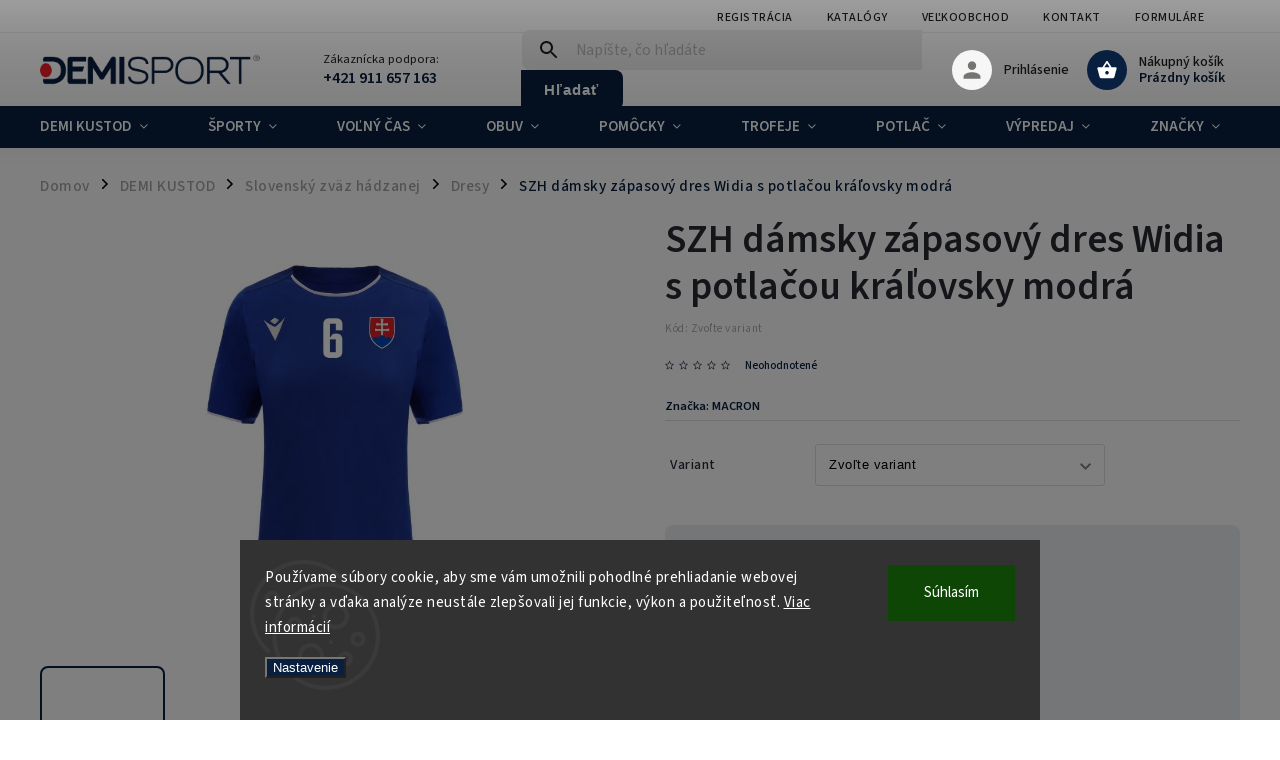

--- FILE ---
content_type: text/html; charset=utf-8
request_url: https://www.demisport.eu/szh-damsky-zapasovy-dres-widia-s-potlacou-kralovsky-modra-2/
body_size: 34438
content:
<!doctype html><html lang="sk" dir="ltr" class="header-background-light external-fonts-loaded"><head><meta charset="utf-8" /><meta name="viewport" content="width=device-width,initial-scale=1" /><title>SZH dámsky zápasový dres Widia s potlačou kráľovsky modrá - DEMISPORT</title><link rel="preconnect" href="https://cdn.myshoptet.com" /><link rel="dns-prefetch" href="https://cdn.myshoptet.com" /><link rel="preload" href="https://cdn.myshoptet.com/prj/dist/master/cms/libs/jquery/jquery-1.11.3.min.js" as="script" /><link href="https://cdn.myshoptet.com/prj/dist/master/cms/templates/frontend_templates/shared/css/font-face/source-sans-3.css" rel="stylesheet"><link href="https://cdn.myshoptet.com/prj/dist/master/cms/templates/frontend_templates/shared/css/font-face/exo-2.css" rel="stylesheet"><script>
dataLayer = [];
dataLayer.push({'shoptet' : {
    "pageType": "productDetail",
    "currency": "EUR",
    "currencyInfo": {
        "decimalSeparator": ",",
        "exchangeRate": 1,
        "priceDecimalPlaces": 2,
        "symbol": "\u20ac",
        "symbolLeft": 1,
        "thousandSeparator": " "
    },
    "language": "sk",
    "projectId": 518665,
    "product": {
        "id": 102517,
        "guid": "de12dcba-c310-11ed-b04d-ecf4bbd5fcf2",
        "hasVariants": true,
        "codes": [
            {
                "code": "2063030111SZH_XS"
            },
            {
                "code": "2063030111SZH_S"
            },
            {
                "code": "2063030111SZH_M"
            },
            {
                "code": "2063030111SZH_L"
            },
            {
                "code": "2063030111SZH_XL"
            },
            {
                "code": "2063030111SZH_XXL"
            },
            {
                "code": "2063030111SZH_3XL"
            }
        ],
        "name": "SZH d\u00e1msky z\u00e1pasov\u00fd dres Widia s potla\u010dou kr\u00e1\u013eovsky modr\u00e1",
        "appendix": "",
        "weight": 0,
        "manufacturer": "MACRON",
        "manufacturerGuid": "1EF53349B1E2690EB985DA0BA3DED3EE",
        "currentCategory": "DEMI KUST\u00d3D | Slovensk\u00fd zv\u00e4z h\u00e1dzanej | Dresy",
        "currentCategoryGuid": "777163c7-8103-11ed-adb3-246e96436e9c",
        "defaultCategory": "DEMI KUST\u00d3D | Slovensk\u00fd zv\u00e4z h\u00e1dzanej | Dresy",
        "defaultCategoryGuid": "777163c7-8103-11ed-adb3-246e96436e9c",
        "currency": "EUR",
        "priceWithVat": 41.700000000000003
    },
    "stocks": [
        {
            "id": "ext",
            "title": "Sklad",
            "isDeliveryPoint": 0,
            "visibleOnEshop": 1
        }
    ],
    "cartInfo": {
        "id": null,
        "freeShipping": false,
        "leftToFreeGift": {
            "formattedPrice": "\u20ac0",
            "priceLeft": 0
        },
        "freeGift": false,
        "leftToFreeShipping": {
            "priceLeft": null,
            "dependOnRegion": null,
            "formattedPrice": null
        },
        "discountCoupon": [],
        "getNoBillingShippingPrice": {
            "withoutVat": 0,
            "vat": 0,
            "withVat": 0
        },
        "cartItems": [],
        "taxMode": "ORDINARY"
    },
    "cart": [],
    "customer": {
        "priceRatio": 1,
        "priceListId": 1,
        "groupId": null,
        "registered": false,
        "mainAccount": false
    }
}});
dataLayer.push({'cookie_consent' : {
    "marketing": "denied",
    "analytics": "denied"
}});
document.addEventListener('DOMContentLoaded', function() {
    shoptet.consent.onAccept(function(agreements) {
        if (agreements.length == 0) {
            return;
        }
        dataLayer.push({
            'cookie_consent' : {
                'marketing' : (agreements.includes(shoptet.config.cookiesConsentOptPersonalisation)
                    ? 'granted' : 'denied'),
                'analytics': (agreements.includes(shoptet.config.cookiesConsentOptAnalytics)
                    ? 'granted' : 'denied')
            },
            'event': 'cookie_consent'
        });
    });
});
</script>

<!-- Google Tag Manager -->
<script>(function(w,d,s,l,i){w[l]=w[l]||[];w[l].push({'gtm.start':
new Date().getTime(),event:'gtm.js'});var f=d.getElementsByTagName(s)[0],
j=d.createElement(s),dl=l!='dataLayer'?'&l='+l:'';j.async=true;j.src=
'https://www.googletagmanager.com/gtm.js?id='+i+dl;f.parentNode.insertBefore(j,f);
})(window,document,'script','dataLayer','GTM-WQRP3SM');</script>
<!-- End Google Tag Manager -->

<meta property="og:type" content="website"><meta property="og:site_name" content="demisport.eu"><meta property="og:url" content="https://www.demisport.eu/szh-damsky-zapasovy-dres-widia-s-potlacou-kralovsky-modra-2/"><meta property="og:title" content="SZH dámsky zápasový dres Widia s potlačou kráľovsky modrá - DEMISPORT"><meta name="author" content="DEMISPORT"><meta name="web_author" content="Shoptet.sk"><meta name="dcterms.rightsHolder" content="www.demisport.eu"><meta name="robots" content="index,follow"><meta property="og:image" content="https://cdn.myshoptet.com/usr/www.demisport.eu/user/shop/big/102517-1_szh-damsky-zapasovy-dres-widia-s-potlacou-kralovsky-modra.jpg?67ceac94"><meta property="og:description" content="SZH dámsky zápasový dres Widia s potlačou kráľovsky modrá. 📏 Veľkostná tabuľka Macron"><meta name="description" content="SZH dámsky zápasový dres Widia s potlačou kráľovsky modrá. 📏 Veľkostná tabuľka Macron"><meta name="google-site-verification" content="cad57ec264ed5674c04e203d268a65088db0c0cf"><meta property="product:price:amount" content="41.7"><meta property="product:price:currency" content="EUR"><style>:root {--color-primary: #081F3F;--color-primary-h: 215;--color-primary-s: 77%;--color-primary-l: 14%;--color-primary-hover: #ED1F27;--color-primary-hover-h: 358;--color-primary-hover-s: 85%;--color-primary-hover-l: 53%;--color-secondary: #081F3F;--color-secondary-h: 215;--color-secondary-s: 77%;--color-secondary-l: 14%;--color-secondary-hover: #ED1F27;--color-secondary-hover-h: 358;--color-secondary-hover-s: 85%;--color-secondary-hover-l: 53%;--color-tertiary: #081F3F;--color-tertiary-h: 215;--color-tertiary-s: 77%;--color-tertiary-l: 14%;--color-tertiary-hover: #ED1F27;--color-tertiary-hover-h: 358;--color-tertiary-hover-s: 85%;--color-tertiary-hover-l: 53%;--color-header-background: #ffffff;--template-font: "Source Sans 3";--template-headings-font: "Exo 2";--header-background-url: url("[data-uri]");--cookies-notice-background: #1A1937;--cookies-notice-color: #F8FAFB;--cookies-notice-button-hover: #f5f5f5;--cookies-notice-link-hover: #27263f;--templates-update-management-preview-mode-content: "Náhľad aktualizácií šablóny je aktívny pre váš prehliadač."}</style>
    <script>var shoptet = shoptet || {};</script>
    <script src="https://cdn.myshoptet.com/prj/dist/master/shop/dist/main-3g-header.js.b3b3f48cd33902743054.js"></script>
<!-- User include --><!-- service 852(492) html code header -->
<style>
#fb-root {display: none;}
.footer-links-icons {display:none;}
.not-working {background-color: black;color:white;width:100%;height:100%;position:fixed;top:0;left:0;z-index:9999999;text-align:center;padding:50px;}
</style>

<script src="https://ajax.googleapis.com/ajax/libs/webfont/1.6.26/webfont.js"></script>

<link rel="stylesheet" href="https://cdnjs.cloudflare.com/ajax/libs/twitter-bootstrap/4.4.1/css/bootstrap-grid.min.css" />
<link rel="stylesheet" href="https://code.jquery.com/ui/1.12.0/themes/smoothness/jquery-ui.css" />
<link rel="stylesheet" href="https://cdn.myshoptet.com/usr/shoptet.tomashlad.eu/user/documents/extras/shoptet-font/font.css"/>
<link rel="stylesheet" href="https://cdn.jsdelivr.net/npm/slick-carousel@1.8.1/slick/slick.css" />

<link rel="stylesheet" href="https://cdn.myshoptet.com/usr/shoptet.tomashlad.eu/user/documents/extras/adamin/animate.css">
<link rel="stylesheet" href="https://cdn.myshoptet.com/usr/shoptet.tomashlad.eu/user/documents/extras/adamin/screen.min.css?v26"/>

<style>
.top-navigation-bar .site-name {margin-bottom: 0;}
.extended-banner-link:empty {display:none;}
</style>
<!-- <link rel="stylesheet" href="https://cdn.myshoptet.com/usr/shoptet.tomashlad.eu/user/documents/extras/cookies-bar/styles.css?v=6"/> -->

<style>
.category-perex p img {max-width: 100%;height:auto;}
footer #formLogin .password-helper {display: block;}
.load-products {padding:10px 20px;border-radius:10px;}
.top-navigation-bar .container {max-height:32px;}
@media only screen and (max-width: 767px) {
.in-klient .sidebar.sidebar-left {display:block;}
.in-klient .sidebar-inner {padding-left:0;}
}
.dklabNaposledyZakoupiliCelkem {margin-top:20px !important;}
.in-index .products-block.products .slick-track {display:flex;}
.type-page .scroll-wrapper {overflow: auto;}
article img {max-width:100%;}
.in-znacka .page img {max-width: 100%;height: auto;}
.wrong-template {
    text-align: center;
    padding: 30px;
    background: #000;
    color: #fff;
    font-size: 20px;
    position: fixed;
    width: 100%;
    height: 100%;
    z-index: 99999999;
    top: 0;
    left: 0;
    padding-top: 20vh;
}
.wrong-template span {
    display: block;
    font-size: 15px;
    margin-top: 25px;
    opacity: 0.7;
}
.wrong-template span a {color: #fff; text-decoration: underline;}

#productDiscussion #discussion-form.visible-permanent {
    display: block;
    position: relative;
    max-height: unset;
    transform: none;
}

@media only screen and (min-width: 767px) {
#header .site-name img {
    max-width: 220px;
}
}
#products .dkLabFavouriteProductDiv ,.products .dkLabFavouriteProductDiv {display: none;}
footer .rate-wrapper .votes-wrap .vote-wrap a, footer .rate-wrapper .votes-wrap .vote-wrap .vote-name {color: black;}
footer .rate-wrapper .votes-wrap .vote-wrap .stars .star {top:-2px;}
.plus-gallery-wrap {display:flex;flex-flow:row wrap;}
.plus-gallery-wrap div.plus-gallery-item {margin-right:20px;margin-bottom:20px;}
.advancedOrder__buttons {display: flex;align-items: center;justify-content: center;margin-top: 20px;margin-bottom: 20px;}
.advancedOrder__buttons .next-step-back {
    display: inline-block !important;
    line-height: 38px;
    padding: 0 15px;
    min-height: 38px;
    background: transparent;
    color: var(--color-primary) !important;
    font-size: 14px;
    border: 1px solid var(--color-primary);
    margin-right: 15px;
    font-family: var(--template-font);
    font-size: 14px;
    font-weight: 400;
    cursor: pointer;
    font-size: 1.1em;
    border-radius: 8px;
}
.advancedOrder__buttons .next-step-back:hover {background: #f2f2f2;}
@media (max-width: 768px) {
.advancedOrder__buttons .next-step-back {margin: 0 auto}
}
.hp-ratings .admin-response {display: none;}
.popup-widget.cart-widget .remove-item {min-width:0;height:auto;}
.p-detail .p-image-wrapper img {object-fit:contain;}
.products-block.products .product a img, .p-detail .p-image-wrapper img, .search-whisperer img, .products-inline.products .product .image img, .advanced-parameter-inner img {height:auto;}
#footer .copyright .podpis {display:block !important;}
img {height: auto;}
.p-detail .p-image-wrapper img {height:auto;}
.carousel-inner {min-height:0 !important;}
</style>
<!-- api 446(100) html code header -->
<link rel="stylesheet" href="https://cdn.myshoptet.com/usr/api2.dklab.cz/user/documents/_doplnky/poznamka/518665/340/518665_340.css" type="text/css" /><style> :root { 
            --dklab-poznamka-color-main: #000000;  
            --dklab-poznamka-color-empty: #A9A9A9;             
            --dklab-poznamka-color-tooltip-background: #000000;             
            --dklab-poznamka-color-tooltip-text: #FFFFFF;             
            --dklab-poznamka-color-cart-message: #000000;             
            --dklab-poznamka-color-cart-message-background: #F7AB31;             
        }
        </style>
<!-- service 446(100) html code header -->
<style>
@font-face {
    font-family: 'poznamka';
    src:  url('https://cdn.myshoptet.com/usr/api2.dklab.cz/user/documents/_doplnky/poznamka/font/note.eot?v1');
    src:  url('https://cdn.myshoptet.com/usr/api2.dklab.cz/user/documents/_doplnky/poznamka/font/note.eot?v1#iefix') format('embedded-opentype'),
    url('https://cdn.myshoptet.com/usr/api2.dklab.cz/user/documents/_doplnky/poznamka/font/note.ttf?v1') format('truetype'),
    url('https://cdn.myshoptet.com/usr/api2.dklab.cz/user/documents/_doplnky/poznamka/font/note.woff?v1') format('woff'),
    url('https://cdn.myshoptet.com/usr/api2.dklab.cz/user/documents/_doplnky/poznamka/font/note.svg?v1') format('svg');
    font-weight: normal;
    font-style: normal;
}
</style>
<!-- service 1360(975) html code header -->
<script>
window.onload = (event) => {
	console.log("enabling console monitoring");
  shoptet.dev.enableEventsMonitoring();
  
}
</script>
<!-- service 1462(1076) html code header -->
<link rel="stylesheet" href="https://cdn.myshoptet.com/usr/webotvurci.myshoptet.com/user/documents/plugin-product-interconnection/css/all.min.css?v=27"> 
<!-- project html code header -->
<link rel="stylesheet" href="/user/documents/upload/DMupravy/518665.css?470">
<meta name="google-site-verification" content="TIMTAZEAJkxcE-W5AmAnzSSHa2Gza1W-J9fbss-LmHs" />
<!-- Google tag (gtag.js) -->
<meta name="facebook-domain-verification" content="hbktovcdqjx9zyasym83c602htr52d" />
<script async src=https://www.googletagmanager.com/gtag/js?id=UA-177287828-1></script>
<script>
  window.dataLayer = window.dataLayer || [];
  function gtag(){dataLayer.push(arguments);}
  gtag('js', new Date());
 
  gtag('config', 'UA-177287828-1');
</script>
<script src="//code.jivosite.com/widget/CXgxRtkZ8b" async></script>
<link rel="preconnect" href="https://fonts.googleapis.com">
<link rel="preconnect" href="https://fonts.gstatic.com" crossorigin>
<link href="https://fonts.googleapis.com/css2?family=Bebas+Neue&display=swap" rel="stylesheet">
<link id='JKstyle' href="https://cdn.myshoptet.com/usr/shoptet.jankucera.work/user/documents/eshopy/demiSport/assets/css/demiSport.css?v=0.12" data-author-name='Jan Kučera' data-author-email='info(a)jankucera.work' data-author-website='jankucera.work'  rel="stylesheet" />
<!-- /User include --><link rel="shortcut icon" href="/favicon.ico" type="image/x-icon" /><link rel="canonical" href="https://www.demisport.eu/szh-damsky-zapasovy-dres-widia-s-potlacou-kralovsky-modra-2/" />    <script>
        var _hwq = _hwq || [];
        _hwq.push(['setKey', '0929B5A6F063A802D3C57483C6610C8D']);
        _hwq.push(['setTopPos', '0']);
        _hwq.push(['showWidget', '22']);
        (function() {
            var ho = document.createElement('script');
            ho.src = 'https://sk.im9.cz/direct/i/gjs.php?n=wdgt&sak=0929B5A6F063A802D3C57483C6610C8D';
            var s = document.getElementsByTagName('script')[0]; s.parentNode.insertBefore(ho, s);
        })();
    </script>
    <!-- Global site tag (gtag.js) - Google Analytics -->
    <script async src="https://www.googletagmanager.com/gtag/js?id=G-DEYS1HWE5V"></script>
    <script>
        
        window.dataLayer = window.dataLayer || [];
        function gtag(){dataLayer.push(arguments);}
        

                    console.debug('default consent data');

            gtag('consent', 'default', {"ad_storage":"denied","analytics_storage":"denied","ad_user_data":"denied","ad_personalization":"denied","wait_for_update":500});
            dataLayer.push({
                'event': 'default_consent'
            });
        
        gtag('js', new Date());

                gtag('config', 'UA-177287828-1', { 'groups': "UA" });
        
                gtag('config', 'G-DEYS1HWE5V', {"groups":"GA4","send_page_view":false,"content_group":"productDetail","currency":"EUR","page_language":"sk"});
        
                gtag('config', 'AW-360401913', {"allow_enhanced_conversions":true});
        
        
        
        
        
                    gtag('event', 'page_view', {"send_to":"GA4","page_language":"sk","content_group":"productDetail","currency":"EUR"});
        
                gtag('set', 'currency', 'EUR');

        gtag('event', 'view_item', {
            "send_to": "UA",
            "items": [
                {
                    "id": "2063030111SZH_XS",
                    "name": "SZH d\u00e1msky z\u00e1pasov\u00fd dres Widia s potla\u010dou kr\u00e1\u013eovsky modr\u00e1",
                    "category": "DEMI KUST\u00d3D \/ Slovensk\u00fd zv\u00e4z h\u00e1dzanej \/ Dresy",
                                        "brand": "MACRON",
                                                            "variant": "Ve\u013ekos\u0165: XS, Farba - hlavn\u00e1: Kr\u00e1\u013eovsk\u00e1 modr\u00e1",
                                        "price": 33.9
                }
            ]
        });
        
        
        
        
        
                    gtag('event', 'view_item', {"send_to":"GA4","page_language":"sk","content_group":"productDetail","value":33.899999999999999,"currency":"EUR","items":[{"item_id":"2063030111SZH_XS","item_name":"SZH d\u00e1msky z\u00e1pasov\u00fd dres Widia s potla\u010dou kr\u00e1\u013eovsky modr\u00e1","item_brand":"MACRON","item_category":"DEMI KUST\u00d3D","item_category2":"Slovensk\u00fd zv\u00e4z h\u00e1dzanej","item_category3":"Dresy","item_variant":"2063030111SZH_XS~Ve\u013ekos\u0165: XS, Farba - hlavn\u00e1: Kr\u00e1\u013eovsk\u00e1 modr\u00e1","price":33.899999999999999,"quantity":1,"index":0}]});
        
        
        
        
        
        
        
        document.addEventListener('DOMContentLoaded', function() {
            if (typeof shoptet.tracking !== 'undefined') {
                for (var id in shoptet.tracking.bannersList) {
                    gtag('event', 'view_promotion', {
                        "send_to": "UA",
                        "promotions": [
                            {
                                "id": shoptet.tracking.bannersList[id].id,
                                "name": shoptet.tracking.bannersList[id].name,
                                "position": shoptet.tracking.bannersList[id].position
                            }
                        ]
                    });
                }
            }

            shoptet.consent.onAccept(function(agreements) {
                if (agreements.length !== 0) {
                    console.debug('gtag consent accept');
                    var gtagConsentPayload =  {
                        'ad_storage': agreements.includes(shoptet.config.cookiesConsentOptPersonalisation)
                            ? 'granted' : 'denied',
                        'analytics_storage': agreements.includes(shoptet.config.cookiesConsentOptAnalytics)
                            ? 'granted' : 'denied',
                                                                                                'ad_user_data': agreements.includes(shoptet.config.cookiesConsentOptPersonalisation)
                            ? 'granted' : 'denied',
                        'ad_personalization': agreements.includes(shoptet.config.cookiesConsentOptPersonalisation)
                            ? 'granted' : 'denied',
                        };
                    console.debug('update consent data', gtagConsentPayload);
                    gtag('consent', 'update', gtagConsentPayload);
                    dataLayer.push(
                        { 'event': 'update_consent' }
                    );
                }
            });
        });
    </script>
<script>
    (function(t, r, a, c, k, i, n, g) { t['ROIDataObject'] = k;
    t[k]=t[k]||function(){ (t[k].q=t[k].q||[]).push(arguments) },t[k].c=i;n=r.createElement(a),
    g=r.getElementsByTagName(a)[0];n.async=1;n.src=c;g.parentNode.insertBefore(n,g)
    })(window, document, 'script', '//www.heureka.sk/ocm/sdk.js?source=shoptet&version=2&page=product_detail', 'heureka', 'sk');

    heureka('set_user_consent', 0);
</script>
</head><body class="desktop id-1300 in-dresy template-11 type-product type-detail one-column-body columns-mobile-2 columns-3 blank-mode blank-mode-css ums_a11y_category_page--on ums_discussion_rating_forms--off ums_a11y_pagination--on ums_flags_display_unification--off mobile-header-version-1">
        <div id="fb-root"></div>
        <script>
            window.fbAsyncInit = function() {
                FB.init({
//                    appId            : 'your-app-id',
                    autoLogAppEvents : true,
                    xfbml            : true,
                    version          : 'v19.0'
                });
            };
        </script>
        <script async defer crossorigin="anonymous" src="https://connect.facebook.net/sk_SK/sdk.js"></script>
<!-- Google Tag Manager (noscript) -->
<noscript><iframe src="https://www.googletagmanager.com/ns.html?id=GTM-WQRP3SM"
height="0" width="0" style="display:none;visibility:hidden"></iframe></noscript>
<!-- End Google Tag Manager (noscript) -->

    <div class="siteCookies siteCookies--bottom siteCookies--dark js-siteCookies" role="dialog" data-testid="cookiesPopup" data-nosnippet>
        <div class="siteCookies__form">
            <div class="siteCookies__content">
                <div class="siteCookies__text">
                    Používame súbory cookie, aby sme vám umožnili pohodlné prehliadanie webovej stránky a vďaka analýze neustále zlepšovali jej funkcie, výkon a použiteľnosť. <a href="/podmienky-ochrany-osobnych-udajov/" target="_blank" rel="noopener noreferrer">Viac informácií</a>
                </div>
                <p class="siteCookies__links">
                    <button class="siteCookies__link js-cookies-settings" aria-label="Nastavenia cookies" data-testid="cookiesSettings">Nastavenie</button>
                </p>
            </div>
            <div class="siteCookies__buttonWrap">
                                <button class="siteCookies__button js-cookiesConsentSubmit" value="all" aria-label="Prijať cookies" data-testid="buttonCookiesAccept">Súhlasím</button>
            </div>
        </div>
        <script>
            document.addEventListener("DOMContentLoaded", () => {
                const siteCookies = document.querySelector('.js-siteCookies');
                document.addEventListener("scroll", shoptet.common.throttle(() => {
                    const st = document.documentElement.scrollTop;
                    if (st > 1) {
                        siteCookies.classList.add('siteCookies--scrolled');
                    } else {
                        siteCookies.classList.remove('siteCookies--scrolled');
                    }
                }, 100));
            });
        </script>
    </div>
<a href="#content" class="skip-link sr-only">Prejsť na obsah</a><div class="overall-wrapper"><div class="user-action"><div class="container"><div class="user-action-in"><div class="user-action-login popup-widget login-widget"><div class="popup-widget-inner"><h2>Prihlásenie k vášmu účtu</h2><div id="customerLogin"><form action="/action/Customer/Login/" method="post" id="formLoginIncluded" class="csrf-enabled" data-testid="formLogin"><input type="hidden" name="referer" value="" /><div class="form-group"><div class="input-wrapper email js-validated-element-wrapper no-label"><input type="email" name="email" class="form-control" placeholder="E-mailová adresa (napr. jan@novak.sk)" data-testid="inputEmail" autocomplete="email" required /></div></div><div class="form-group"><div class="input-wrapper password js-validated-element-wrapper no-label"><input type="password" name="password" class="form-control" placeholder="Heslo" data-testid="inputPassword" autocomplete="current-password" required /><span class="no-display">Nemôžete vyplniť toto pole</span><input type="text" name="surname" value="" class="no-display" /></div></div><div class="form-group"><div class="login-wrapper"><button type="submit" class="btn btn-secondary btn-text btn-login" data-testid="buttonSubmit">Prihlásiť sa</button><div class="password-helper"><a href="/registracia/" data-testid="signup" rel="nofollow">Nová registrácia</a><a href="/klient/zabudnute-heslo/" rel="nofollow">Zabudnuté heslo</a></div></div></div></form>
</div></div></div>
    <div id="cart-widget" class="user-action-cart popup-widget cart-widget loader-wrapper" data-testid="popupCartWidget" role="dialog" aria-hidden="true"><div class="popup-widget-inner cart-widget-inner place-cart-here"><div class="loader-overlay"><div class="loader"></div></div></div><div class="cart-widget-button"><a href="/kosik/" class="btn btn-conversion" id="continue-order-button" rel="nofollow" data-testid="buttonNextStep">Pokračovať do košíka</a></div></div></div>
</div></div><div class="top-navigation-bar" data-testid="topNavigationBar">

    <div class="container">

        <div class="top-navigation-contacts">
            <strong>Zákaznícka podpora:</strong><a href="tel:+421911657163" class="project-phone" aria-label="Zavolať na +421911657163" data-testid="contactboxPhone"><span>+421 911 657 163</span></a><a href="mailto:sklad@demisport.sk" class="project-email" data-testid="contactboxEmail"><span>sklad@demisport.sk</span></a>        </div>

                            <div class="top-navigation-menu">
                <div class="top-navigation-menu-trigger"></div>
                <ul class="top-navigation-bar-menu">
                                            <li class="top-navigation-menu-item-external-55">
                            <a href="/registracia/">Registrácia</a>
                        </li>
                                            <li class="top-navigation-menu-item-757">
                            <a href="/katalogy/">Katalógy</a>
                        </li>
                                            <li class="top-navigation-menu-item-1153">
                            <a href="/velkoobchod/">Veľkoobchod</a>
                        </li>
                                            <li class="top-navigation-menu-item-706">
                            <a href="/kontakt/">Kontakt</a>
                        </li>
                                            <li class="top-navigation-menu-item-1563">
                            <a href="/formulare/">Formuláre</a>
                        </li>
                                    </ul>
                <ul class="top-navigation-bar-menu-helper"></ul>
            </div>
        
        <div class="top-navigation-tools top-navigation-tools--language">
            <div class="responsive-tools">
                <a href="#" class="toggle-window" data-target="search" aria-label="Hľadať" data-testid="linkSearchIcon"></a>
                                                            <a href="#" class="toggle-window" data-target="login"></a>
                                                    <a href="#" class="toggle-window" data-target="navigation" aria-label="Menu" data-testid="hamburgerMenu"></a>
            </div>
                        <a href="/login/?backTo=%2Fszh-damsky-zapasovy-dres-widia-s-potlacou-kralovsky-modra-2%2F" class="top-nav-button top-nav-button-login primary login toggle-window" data-target="login" data-testid="signin" rel="nofollow"><span>Prihlásenie</span></a>        </div>

    </div>

</div>
<header id="header"><div class="container navigation-wrapper">
    <div class="header-top">
        <div class="site-name-wrapper">
            <div class="site-name"><a href="/" data-testid="linkWebsiteLogo"><img src="https://cdn.myshoptet.com/usr/www.demisport.eu/user/logos/n____vrh_bez_n____zvu-10-removebg-preview.png" alt="DEMISPORT" fetchpriority="low" /></a></div>        </div>
        <div class="search" itemscope itemtype="https://schema.org/WebSite">
            <meta itemprop="headline" content="Dresy"/><meta itemprop="url" content="https://www.demisport.eu"/><meta itemprop="text" content="SZH dámsky zápasový dres Widia s potlačou kráľovsky modrá. 📏 Veľkostná tabuľka Macron"/>            <form action="/action/ProductSearch/prepareString/" method="post"
    id="formSearchForm" class="search-form compact-form js-search-main"
    itemprop="potentialAction" itemscope itemtype="https://schema.org/SearchAction" data-testid="searchForm">
    <fieldset>
        <meta itemprop="target"
            content="https://www.demisport.eu/vyhladavanie/?string={string}"/>
        <input type="hidden" name="language" value="sk"/>
        
            
<input
    type="search"
    name="string"
        class="query-input form-control search-input js-search-input"
    placeholder="Napíšte, čo hľadáte"
    autocomplete="off"
    required
    itemprop="query-input"
    aria-label="Hľadať"
    data-testid="searchInput"
>
            <button type="submit" class="btn btn-default" data-testid="searchBtn">Hľadať</button>
        
    </fieldset>
</form>
        </div>
        <div class="navigation-buttons">
                
    <a href="/kosik/" class="btn btn-icon toggle-window cart-count" data-target="cart" data-hover="true" data-redirect="true" data-testid="headerCart" rel="nofollow" aria-haspopup="dialog" aria-expanded="false" aria-controls="cart-widget">
        
                <span class="sr-only">Nákupný košík</span>
        
            <span class="cart-price visible-lg-inline-block" data-testid="headerCartPrice">
                                    Prázdny košík                            </span>
        
    
            </a>
        </div>
    </div>
    <nav id="navigation" aria-label="Hlavné menu" data-collapsible="true"><div class="navigation-in menu"><ul class="menu-level-1" role="menubar" data-testid="headerMenuItems"><li class="menu-item-778 ext" role="none"><a href="/demi-kustod/" data-testid="headerMenuItem" role="menuitem" aria-haspopup="true" aria-expanded="false"><b>DEMI KUSTOD</b><span class="submenu-arrow"></span></a><ul class="menu-level-2" aria-label="DEMI KUSTOD" tabindex="-1" role="menu"><li class="menu-item-1186 has-third-level" role="none"><a href="/slovensky-zvaz-hadzanej/" class="menu-image" data-testid="headerMenuItem" tabindex="-1" aria-hidden="true"><img src="data:image/svg+xml,%3Csvg%20width%3D%22140%22%20height%3D%22100%22%20xmlns%3D%22http%3A%2F%2Fwww.w3.org%2F2000%2Fsvg%22%3E%3C%2Fsvg%3E" alt="" aria-hidden="true" width="140" height="100"  data-src="https://cdn.myshoptet.com/usr/www.demisport.eu/user/categories/thumb/szh_logo_2021.png" fetchpriority="low" /></a><div><a href="/slovensky-zvaz-hadzanej/" data-testid="headerMenuItem" role="menuitem"><span>Slovenský zväz hádzanej</span></a>
                                                    <ul class="menu-level-3" role="menu">
                                                                    <li class="menu-item-1192" role="none">
                                        <a href="/muzi-2/" data-testid="headerMenuItem" role="menuitem">
                                            Muži</a>,                                    </li>
                                                                    <li class="menu-item-1195" role="none">
                                        <a href="/zeny-2/" data-testid="headerMenuItem" role="menuitem">
                                            Ženy</a>,                                    </li>
                                                                    <li class="menu-item-1198" role="none">
                                        <a href="/deti-2/" data-testid="headerMenuItem" role="menuitem">
                                            Deti</a>,                                    </li>
                                                                    <li class="menu-item-1201" role="none">
                                        <a href="/doplnky-5/" data-testid="headerMenuItem" role="menuitem">
                                            Doplnky</a>,                                    </li>
                                                                    <li class="menu-item-1300" role="none">
                                        <a href="/dresy/" class="active" data-testid="headerMenuItem" role="menuitem">
                                            Dresy</a>                                    </li>
                                                            </ul>
                        </div></li><li class="menu-item-1882 has-third-level" role="none"><a href="/svf/" class="menu-image" data-testid="headerMenuItem" tabindex="-1" aria-hidden="true"><img src="data:image/svg+xml,%3Csvg%20width%3D%22140%22%20height%3D%22100%22%20xmlns%3D%22http%3A%2F%2Fwww.w3.org%2F2000%2Fsvg%22%3E%3C%2Fsvg%3E" alt="" aria-hidden="true" width="140" height="100"  data-src="https://cdn.myshoptet.com/usr/www.demisport.eu/user/categories/thumb/logo_svf.png" fetchpriority="low" /></a><div><a href="/svf/" data-testid="headerMenuItem" role="menuitem"><span>Slovenská volejbalová federácia</span></a>
                                                    <ul class="menu-level-3" role="menu">
                                                                    <li class="menu-item-1885" role="none">
                                        <a href="/spolu-pre-volejbal/" data-testid="headerMenuItem" role="menuitem">
                                            Spolu pre volejbal</a>,                                    </li>
                                                                    <li class="menu-item-1924" role="none">
                                        <a href="/pomocky-4/" data-testid="headerMenuItem" role="menuitem">
                                            Pomôcky</a>,                                    </li>
                                                                    <li class="menu-item-1954" role="none">
                                        <a href="/deti-4/" data-testid="headerMenuItem" role="menuitem">
                                            Deti</a>,                                    </li>
                                                                    <li class="menu-item-2008" role="none">
                                        <a href="/doplnky-26/" data-testid="headerMenuItem" role="menuitem">
                                            Doplnky</a>,                                    </li>
                                                                    <li class="menu-item-2011" role="none">
                                        <a href="/dresy-3/" data-testid="headerMenuItem" role="menuitem">
                                            Dresy</a>                                    </li>
                                                            </ul>
                        </div></li><li class="menu-item-1852 has-third-level" role="none"><a href="/trnava-football-academy/" class="menu-image" data-testid="headerMenuItem" tabindex="-1" aria-hidden="true"><img src="data:image/svg+xml,%3Csvg%20width%3D%22140%22%20height%3D%22100%22%20xmlns%3D%22http%3A%2F%2Fwww.w3.org%2F2000%2Fsvg%22%3E%3C%2Fsvg%3E" alt="" aria-hidden="true" width="140" height="100"  data-src="https://cdn.myshoptet.com/usr/www.demisport.eu/user/categories/thumb/trnava_football_academy_logo.png" fetchpriority="low" /></a><div><a href="/trnava-football-academy/" data-testid="headerMenuItem" role="menuitem"><span>Trnava Football Academy</span></a>
                                                    <ul class="menu-level-3" role="menu">
                                                                    <li class="menu-item-1855" role="none">
                                        <a href="/tfa-oblecenie/" data-testid="headerMenuItem" role="menuitem">
                                            Oblečenie</a>,                                    </li>
                                                                    <li class="menu-item-1858" role="none">
                                        <a href="/doplnky-tfa/" data-testid="headerMenuItem" role="menuitem">
                                            Doplnky</a>                                    </li>
                                                            </ul>
                        </div></li><li class="menu-item-1828 has-third-level" role="none"><a href="/ofk-dunajska-luzna/" class="menu-image" data-testid="headerMenuItem" tabindex="-1" aria-hidden="true"><img src="data:image/svg+xml,%3Csvg%20width%3D%22140%22%20height%3D%22100%22%20xmlns%3D%22http%3A%2F%2Fwww.w3.org%2F2000%2Fsvg%22%3E%3C%2Fsvg%3E" alt="" aria-hidden="true" width="140" height="100"  data-src="https://cdn.myshoptet.com/usr/www.demisport.eu/user/categories/thumb/1500138492.png" fetchpriority="low" /></a><div><a href="/ofk-dunajska-luzna/" data-testid="headerMenuItem" role="menuitem"><span>OFK Dunajská Lužná</span></a>
                                                    <ul class="menu-level-3" role="menu">
                                                                    <li class="menu-item-1831" role="none">
                                        <a href="/oblecenie-10/" data-testid="headerMenuItem" role="menuitem">
                                            Oblečenie</a>,                                    </li>
                                                                    <li class="menu-item-1834" role="none">
                                        <a href="/doplnky-22/" data-testid="headerMenuItem" role="menuitem">
                                            Doplnky</a>                                    </li>
                                                            </ul>
                        </div></li><li class="menu-item-1864 has-third-level" role="none"><a href="/osk-krizovany/" class="menu-image" data-testid="headerMenuItem" tabindex="-1" aria-hidden="true"><img src="data:image/svg+xml,%3Csvg%20width%3D%22140%22%20height%3D%22100%22%20xmlns%3D%22http%3A%2F%2Fwww.w3.org%2F2000%2Fsvg%22%3E%3C%2Fsvg%3E" alt="" aria-hidden="true" width="140" height="100"  data-src="https://cdn.myshoptet.com/usr/www.demisport.eu/user/categories/thumb/o__k_kri__ovany.png" fetchpriority="low" /></a><div><a href="/osk-krizovany/" data-testid="headerMenuItem" role="menuitem"><span>OŠK Križovany</span></a>
                                                    <ul class="menu-level-3" role="menu">
                                                                    <li class="menu-item-1867" role="none">
                                        <a href="/oblecenie-krizovany/" data-testid="headerMenuItem" role="menuitem">
                                            Oblečenie</a>,                                    </li>
                                                                    <li class="menu-item-1870" role="none">
                                        <a href="/doplnky-krizovany/" data-testid="headerMenuItem" role="menuitem">
                                            Doplnky</a>                                    </li>
                                                            </ul>
                        </div></li><li class="menu-item-1801 has-third-level" role="none"><a href="/fk-budmerice/" class="menu-image" data-testid="headerMenuItem" tabindex="-1" aria-hidden="true"><img src="data:image/svg+xml,%3Csvg%20width%3D%22140%22%20height%3D%22100%22%20xmlns%3D%22http%3A%2F%2Fwww.w3.org%2F2000%2Fsvg%22%3E%3C%2Fsvg%3E" alt="" aria-hidden="true" width="140" height="100"  data-src="https://cdn.myshoptet.com/usr/www.demisport.eu/user/categories/thumb/logo.png" fetchpriority="low" /></a><div><a href="/fk-budmerice/" data-testid="headerMenuItem" role="menuitem"><span>FK Budmerice</span></a>
                                                    <ul class="menu-level-3" role="menu">
                                                                    <li class="menu-item-1804" role="none">
                                        <a href="/oblecenie-9/" data-testid="headerMenuItem" role="menuitem">
                                            Oblečenie</a>,                                    </li>
                                                                    <li class="menu-item-1807" role="none">
                                        <a href="/doplnky-21/" data-testid="headerMenuItem" role="menuitem">
                                            Doplnky</a>                                    </li>
                                                            </ul>
                        </div></li><li class="menu-item-1819 has-third-level" role="none"><a href="/sfc-kalinkovo/" class="menu-image" data-testid="headerMenuItem" tabindex="-1" aria-hidden="true"><img src="data:image/svg+xml,%3Csvg%20width%3D%22140%22%20height%3D%22100%22%20xmlns%3D%22http%3A%2F%2Fwww.w3.org%2F2000%2Fsvg%22%3E%3C%2Fsvg%3E" alt="" aria-hidden="true" width="140" height="100"  data-src="https://cdn.myshoptet.com/usr/www.demisport.eu/user/categories/thumb/logo-1.png" fetchpriority="low" /></a><div><a href="/sfc-kalinkovo/" data-testid="headerMenuItem" role="menuitem"><span>SFC Kalinkovo</span></a>
                                                    <ul class="menu-level-3" role="menu">
                                                                    <li class="menu-item-1822" role="none">
                                        <a href="/oblecenie-kalinkovo/" data-testid="headerMenuItem" role="menuitem">
                                            Oblečenie</a>,                                    </li>
                                                                    <li class="menu-item-1825" role="none">
                                        <a href="/doplnky-kalinkovo/" data-testid="headerMenuItem" role="menuitem">
                                            Doplnky</a>                                    </li>
                                                            </ul>
                        </div></li><li class="menu-item-1765 has-third-level" role="none"><a href="/footgolf-trnava/" class="menu-image" data-testid="headerMenuItem" tabindex="-1" aria-hidden="true"><img src="data:image/svg+xml,%3Csvg%20width%3D%22140%22%20height%3D%22100%22%20xmlns%3D%22http%3A%2F%2Fwww.w3.org%2F2000%2Fsvg%22%3E%3C%2Fsvg%3E" alt="" aria-hidden="true" width="140" height="100"  data-src="https://cdn.myshoptet.com/usr/www.demisport.eu/user/categories/thumb/footgolf-trnava_logo-facebook.png" fetchpriority="low" /></a><div><a href="/footgolf-trnava/" data-testid="headerMenuItem" role="menuitem"><span>Footgolf Trnava</span></a>
                                                    <ul class="menu-level-3" role="menu">
                                                                    <li class="menu-item-1768" role="none">
                                        <a href="/oblecenie-7/" data-testid="headerMenuItem" role="menuitem">
                                            Oblečenie</a>,                                    </li>
                                                                    <li class="menu-item-1786" role="none">
                                        <a href="/doplnky-20/" data-testid="headerMenuItem" role="menuitem">
                                            Doplnky</a>                                    </li>
                                                            </ul>
                        </div></li><li class="menu-item-1873 has-third-level" role="none"><a href="/footgolf-senec/" class="menu-image" data-testid="headerMenuItem" tabindex="-1" aria-hidden="true"><img src="data:image/svg+xml,%3Csvg%20width%3D%22140%22%20height%3D%22100%22%20xmlns%3D%22http%3A%2F%2Fwww.w3.org%2F2000%2Fsvg%22%3E%3C%2Fsvg%3E" alt="" aria-hidden="true" width="140" height="100"  data-src="https://cdn.myshoptet.com/usr/www.demisport.eu/user/categories/thumb/logo-footgolf-senec---new-2016_article-list.png" fetchpriority="low" /></a><div><a href="/footgolf-senec/" data-testid="headerMenuItem" role="menuitem"><span>FootGolf Senec</span></a>
                                                    <ul class="menu-level-3" role="menu">
                                                                    <li class="menu-item-1963" role="none">
                                        <a href="/muzi-6/" data-testid="headerMenuItem" role="menuitem">
                                            Muži</a>,                                    </li>
                                                                    <li class="menu-item-1966" role="none">
                                        <a href="/zeny-7/" data-testid="headerMenuItem" role="menuitem">
                                            Ženy</a>,                                    </li>
                                                                    <li class="menu-item-1969" role="none">
                                        <a href="/juniori/" data-testid="headerMenuItem" role="menuitem">
                                            Juniori</a>,                                    </li>
                                                                    <li class="menu-item-1879" role="none">
                                        <a href="/doplnky-footgolfsenec/" data-testid="headerMenuItem" role="menuitem">
                                            Doplnky</a>,                                    </li>
                                                                    <li class="menu-item-1972" role="none">
                                        <a href="/reklamne-predmety/" data-testid="headerMenuItem" role="menuitem">
                                            Reklamné predmety</a>                                    </li>
                                                            </ul>
                        </div></li><li class="menu-item-811 has-third-level" role="none"><a href="/nsk-1922/" class="menu-image" data-testid="headerMenuItem" tabindex="-1" aria-hidden="true"><img src="data:image/svg+xml,%3Csvg%20width%3D%22140%22%20height%3D%22100%22%20xmlns%3D%22http%3A%2F%2Fwww.w3.org%2F2000%2Fsvg%22%3E%3C%2Fsvg%3E" alt="" aria-hidden="true" width="140" height="100"  data-src="https://cdn.myshoptet.com/usr/www.demisport.eu/user/categories/thumb/mceclip0-11_(1).png" fetchpriority="low" /></a><div><a href="/nsk-1922/" data-testid="headerMenuItem" role="menuitem"><span>NŠK 1922</span></a>
                                                    <ul class="menu-level-3" role="menu">
                                                                    <li class="menu-item-1330" role="none">
                                        <a href="/baliky/" data-testid="headerMenuItem" role="menuitem">
                                            Balíky</a>,                                    </li>
                                                                    <li class="menu-item-1234" role="none">
                                        <a href="/oblecenie-3/" data-testid="headerMenuItem" role="menuitem">
                                            Oblečenie</a>,                                    </li>
                                                                    <li class="menu-item-1237" role="none">
                                        <a href="/doplnky-7/" data-testid="headerMenuItem" role="menuitem">
                                            Doplnky</a>                                    </li>
                                                            </ul>
                        </div></li><li class="menu-item-1639 has-third-level" role="none"><a href="/hk--18-karpatsky-sokol/" class="menu-image" data-testid="headerMenuItem" tabindex="-1" aria-hidden="true"><img src="data:image/svg+xml,%3Csvg%20width%3D%22140%22%20height%3D%22100%22%20xmlns%3D%22http%3A%2F%2Fwww.w3.org%2F2000%2Fsvg%22%3E%3C%2Fsvg%3E" alt="" aria-hidden="true" width="140" height="100"  data-src="https://cdn.myshoptet.com/usr/www.demisport.eu/user/categories/thumb/znak_hk18_karpatsk___sokol.png" fetchpriority="low" /></a><div><a href="/hk--18-karpatsky-sokol/" data-testid="headerMenuItem" role="menuitem"><span>HK´18 Karpatský Sokol</span></a>
                                                    <ul class="menu-level-3" role="menu">
                                                                    <li class="menu-item-1777" role="none">
                                        <a href="/oblecenie-8/" data-testid="headerMenuItem" role="menuitem">
                                            Oblečenie</a>,                                    </li>
                                                                    <li class="menu-item-1780" role="none">
                                        <a href="/doplnky-19/" data-testid="headerMenuItem" role="menuitem">
                                            Doplnky</a>                                    </li>
                                                            </ul>
                        </div></li><li class="menu-item-1665 has-third-level" role="none"><a href="/basketbalovy-klub-pezinok/" class="menu-image" data-testid="headerMenuItem" tabindex="-1" aria-hidden="true"><img src="data:image/svg+xml,%3Csvg%20width%3D%22140%22%20height%3D%22100%22%20xmlns%3D%22http%3A%2F%2Fwww.w3.org%2F2000%2Fsvg%22%3E%3C%2Fsvg%3E" alt="" aria-hidden="true" width="140" height="100"  data-src="https://cdn.myshoptet.com/usr/www.demisport.eu/user/categories/thumb/348605480_245665091660072_1683614069881662340_n.jpg" fetchpriority="low" /></a><div><a href="/basketbalovy-klub-pezinok/" data-testid="headerMenuItem" role="menuitem"><span>Basketbalový klub Pezinok</span></a>
                                                    <ul class="menu-level-3" role="menu">
                                                                    <li class="menu-item-1668" role="none">
                                        <a href="/oblecenie-6/" data-testid="headerMenuItem" role="menuitem">
                                            Oblečenie</a>,                                    </li>
                                                                    <li class="menu-item-1671" role="none">
                                        <a href="/doplnky-18/" data-testid="headerMenuItem" role="menuitem">
                                            Doplnky</a>                                    </li>
                                                            </ul>
                        </div></li><li class="menu-item-1891 has-third-level" role="none"><a href="/fk-dubravka/" class="menu-image" data-testid="headerMenuItem" tabindex="-1" aria-hidden="true"><img src="data:image/svg+xml,%3Csvg%20width%3D%22140%22%20height%3D%22100%22%20xmlns%3D%22http%3A%2F%2Fwww.w3.org%2F2000%2Fsvg%22%3E%3C%2Fsvg%3E" alt="" aria-hidden="true" width="140" height="100"  data-src="https://cdn.myshoptet.com/usr/www.demisport.eu/user/categories/thumb/lolgo_fk_dubravka_.jpg" fetchpriority="low" /></a><div><a href="/fk-dubravka/" data-testid="headerMenuItem" role="menuitem"><span>FK DÚBRAVKA</span></a>
                                                    <ul class="menu-level-3" role="menu">
                                                                    <li class="menu-item-1894" role="none">
                                        <a href="/trening-3/" data-testid="headerMenuItem" role="menuitem">
                                            TRÉNING</a>,                                    </li>
                                                                    <li class="menu-item-1897" role="none">
                                        <a href="/vychadzka/" data-testid="headerMenuItem" role="menuitem">
                                            VYCHÁDZKA</a>,                                    </li>
                                                                    <li class="menu-item-1900" role="none">
                                        <a href="/fan-shop-dubravka/" data-testid="headerMenuItem" role="menuitem">
                                            FAN SHOP</a>,                                    </li>
                                                                    <li class="menu-item-2002" role="none">
                                        <a href="/zapas/" data-testid="headerMenuItem" role="menuitem">
                                            ZÁPAS</a>,                                    </li>
                                                                    <li class="menu-item-2005" role="none">
                                        <a href="/baliky-2/" data-testid="headerMenuItem" role="menuitem">
                                            BALIKY</a>                                    </li>
                                                            </ul>
                        </div></li><li class="menu-item-1915" role="none"><a href="/vitazne-tricka-a-siltovky/" class="menu-image" data-testid="headerMenuItem" tabindex="-1" aria-hidden="true"><img src="data:image/svg+xml,%3Csvg%20width%3D%22140%22%20height%3D%22100%22%20xmlns%3D%22http%3A%2F%2Fwww.w3.org%2F2000%2Fsvg%22%3E%3C%2Fsvg%3E" alt="" aria-hidden="true" width="140" height="100"  data-src="https://cdn.myshoptet.com/usr/www.demisport.eu/user/categories/thumb/118834_a-cervene-tricko.jpeg" fetchpriority="low" /></a><div><a href="/vitazne-tricka-a-siltovky/" data-testid="headerMenuItem" role="menuitem"><span>Víťazné tričká a šiltovky</span></a>
                        </div></li><li class="menu-item-1975 has-third-level" role="none"><a href="/o2-sportova-akademia-mateja-totha/" class="menu-image" data-testid="headerMenuItem" tabindex="-1" aria-hidden="true"><img src="data:image/svg+xml,%3Csvg%20width%3D%22140%22%20height%3D%22100%22%20xmlns%3D%22http%3A%2F%2Fwww.w3.org%2F2000%2Fsvg%22%3E%3C%2Fsvg%3E" alt="" aria-hidden="true" width="140" height="100"  data-src="https://cdn.myshoptet.com/usr/www.demisport.eu/user/categories/thumb/mt.jpg" fetchpriority="low" /></a><div><a href="/o2-sportova-akademia-mateja-totha/" data-testid="headerMenuItem" role="menuitem"><span>O2 Športová akadémia Mateja Tótha</span></a>
                                                    <ul class="menu-level-3" role="menu">
                                                                    <li class="menu-item-1978" role="none">
                                        <a href="/oblecenie-12/" data-testid="headerMenuItem" role="menuitem">
                                            Oblečenie</a>,                                    </li>
                                                                    <li class="menu-item-1993" role="none">
                                        <a href="/kolekcia-graffiti/" data-testid="headerMenuItem" role="menuitem">
                                            Kolekcia Graffiti</a>,                                    </li>
                                                                    <li class="menu-item-1990" role="none">
                                        <a href="/kolekcia-ilustracia/" data-testid="headerMenuItem" role="menuitem">
                                            Kolekcia Ilustrácia</a>,                                    </li>
                                                                    <li class="menu-item-1996" role="none">
                                        <a href="/kolekcia-piktogram/" data-testid="headerMenuItem" role="menuitem">
                                            Kolekcia Piktogram</a>,                                    </li>
                                                                    <li class="menu-item-1999" role="none">
                                        <a href="/sety-10/" data-testid="headerMenuItem" role="menuitem">
                                            SETY</a>,                                    </li>
                                                                    <li class="menu-item-1981" role="none">
                                        <a href="/doplnky-25/" data-testid="headerMenuItem" role="menuitem">
                                            Doplnky</a>                                    </li>
                                                            </ul>
                        </div></li><li class="menu-item-2020 has-third-level" role="none"><a href="/tj-sokol-cifer/" class="menu-image" data-testid="headerMenuItem" tabindex="-1" aria-hidden="true"><img src="data:image/svg+xml,%3Csvg%20width%3D%22140%22%20height%3D%22100%22%20xmlns%3D%22http%3A%2F%2Fwww.w3.org%2F2000%2Fsvg%22%3E%3C%2Fsvg%3E" alt="" aria-hidden="true" width="140" height="100"  data-src="https://cdn.myshoptet.com/usr/www.demisport.eu/user/categories/thumb/images.jpg" fetchpriority="low" /></a><div><a href="/tj-sokol-cifer/" data-testid="headerMenuItem" role="menuitem"><span>TJ Sokol Cífer</span></a>
                                                    <ul class="menu-level-3" role="menu">
                                                                    <li class="menu-item-2023" role="none">
                                        <a href="/oblecenie-13/" data-testid="headerMenuItem" role="menuitem">
                                            Oblečenie</a>,                                    </li>
                                                                    <li class="menu-item-2026" role="none">
                                        <a href="/doplnky-27/" data-testid="headerMenuItem" role="menuitem">
                                            Doplnky</a>,                                    </li>
                                                                    <li class="menu-item-2029" role="none">
                                        <a href="/sety-11/" data-testid="headerMenuItem" role="menuitem">
                                            Sety</a>                                    </li>
                                                            </ul>
                        </div></li><li class="menu-item-2059 has-third-level" role="none"><a href="/mfk-zvolen/" class="menu-image" data-testid="headerMenuItem" tabindex="-1" aria-hidden="true"><img src="data:image/svg+xml,%3Csvg%20width%3D%22140%22%20height%3D%22100%22%20xmlns%3D%22http%3A%2F%2Fwww.w3.org%2F2000%2Fsvg%22%3E%3C%2Fsvg%3E" alt="" aria-hidden="true" width="140" height="100"  data-src="https://cdn.myshoptet.com/usr/www.demisport.eu/user/categories/thumb/mfklogo.png" fetchpriority="low" /></a><div><a href="/mfk-zvolen/" data-testid="headerMenuItem" role="menuitem"><span>MFK Zvolen</span></a>
                                                    <ul class="menu-level-3" role="menu">
                                                                    <li class="menu-item-2113" role="none">
                                        <a href="/treningovy-set/" data-testid="headerMenuItem" role="menuitem">
                                            Tréningový set</a>,                                    </li>
                                                                    <li class="menu-item-2116" role="none">
                                        <a href="/vychadzkovy-set/" data-testid="headerMenuItem" role="menuitem">
                                            Vychádzkový set</a>,                                    </li>
                                                                    <li class="menu-item-2062" role="none">
                                        <a href="/fanshop-suveniry/" data-testid="headerMenuItem" role="menuitem">
                                            FANSHOP</a>                                    </li>
                                                            </ul>
                        </div></li></ul></li>
<li class="menu-item-715 ext" role="none"><a href="/sport-dresy/" data-testid="headerMenuItem" role="menuitem" aria-haspopup="true" aria-expanded="false"><b>Športy</b><span class="submenu-arrow"></span></a><ul class="menu-level-2" aria-label="Športy" tabindex="-1" role="menu"><li class="menu-item-916 has-third-level" role="none"><a href="/futbal/" class="menu-image" data-testid="headerMenuItem" tabindex="-1" aria-hidden="true"><img src="data:image/svg+xml,%3Csvg%20width%3D%22140%22%20height%3D%22100%22%20xmlns%3D%22http%3A%2F%2Fwww.w3.org%2F2000%2Fsvg%22%3E%3C%2Fsvg%3E" alt="" aria-hidden="true" width="140" height="100"  data-src="https://cdn.myshoptet.com/usr/www.demisport.eu/user/categories/thumb/football.jpg" fetchpriority="low" /></a><div><a href="/futbal/" data-testid="headerMenuItem" role="menuitem"><span>Futbal</span></a>
                                                    <ul class="menu-level-3" role="menu">
                                                                    <li class="menu-item-1810" role="none">
                                        <a href="/slovenska-reprezentacia-2024-2025/" data-testid="headerMenuItem" role="menuitem">
                                            SR Repre 2024/2025</a>,                                    </li>
                                                                    <li class="menu-item-919" role="none">
                                        <a href="/dres-kratky-rukav/" data-testid="headerMenuItem" role="menuitem">
                                            Dres krátky rukáv</a>,                                    </li>
                                                                    <li class="menu-item-928" role="none">
                                        <a href="/dres-dlhy-rukav/" data-testid="headerMenuItem" role="menuitem">
                                            Dres dlhý rukáv</a>,                                    </li>
                                                                    <li class="menu-item-934" role="none">
                                        <a href="/trenky-4/" data-testid="headerMenuItem" role="menuitem">
                                            Trenky</a>,                                    </li>
                                                                    <li class="menu-item-937" role="none">
                                        <a href="/stulpne/" data-testid="headerMenuItem" role="menuitem">
                                            Štulpne</a>,                                    </li>
                                                                    <li class="menu-item-1114" role="none">
                                        <a href="/sety/" data-testid="headerMenuItem" role="menuitem">
                                            Sety</a>,                                    </li>
                                                                    <li class="menu-item-940" role="none">
                                        <a href="/brankar/" data-testid="headerMenuItem" role="menuitem">
                                            Brankár</a>                                    </li>
                                                            </ul>
                        </div></li><li class="menu-item-955 has-third-level" role="none"><a href="/hadzana/" class="menu-image" data-testid="headerMenuItem" tabindex="-1" aria-hidden="true"><img src="data:image/svg+xml,%3Csvg%20width%3D%22140%22%20height%3D%22100%22%20xmlns%3D%22http%3A%2F%2Fwww.w3.org%2F2000%2Fsvg%22%3E%3C%2Fsvg%3E" alt="" aria-hidden="true" width="140" height="100"  data-src="https://cdn.myshoptet.com/usr/www.demisport.eu/user/categories/thumb/handball.jpg" fetchpriority="low" /></a><div><a href="/hadzana/" data-testid="headerMenuItem" role="menuitem"><span>Hádzaná</span></a>
                                                    <ul class="menu-level-3" role="menu">
                                                                    <li class="menu-item-970" role="none">
                                        <a href="/dres-3/" data-testid="headerMenuItem" role="menuitem">
                                            Dres</a>,                                    </li>
                                                                    <li class="menu-item-958" role="none">
                                        <a href="/trenky-6/" data-testid="headerMenuItem" role="menuitem">
                                            Trenky</a>,                                    </li>
                                                                    <li class="menu-item-1492" role="none">
                                        <a href="/doplnky-10/" data-testid="headerMenuItem" role="menuitem">
                                            Doplnky</a>                                    </li>
                                                            </ul>
                        </div></li><li class="menu-item-1015 has-third-level" role="none"><a href="/beh-a-fitness/" class="menu-image" data-testid="headerMenuItem" tabindex="-1" aria-hidden="true"><img src="data:image/svg+xml,%3Csvg%20width%3D%22140%22%20height%3D%22100%22%20xmlns%3D%22http%3A%2F%2Fwww.w3.org%2F2000%2Fsvg%22%3E%3C%2Fsvg%3E" alt="" aria-hidden="true" width="140" height="100"  data-src="https://cdn.myshoptet.com/usr/www.demisport.eu/user/categories/thumb/beh_2.jpg" fetchpriority="low" /></a><div><a href="/beh-a-fitness/" data-testid="headerMenuItem" role="menuitem"><span>Beh a fitness</span></a>
                                                    <ul class="menu-level-3" role="menu">
                                                                    <li class="menu-item-1018" role="none">
                                        <a href="/bunda-4/" data-testid="headerMenuItem" role="menuitem">
                                            Bunda</a>,                                    </li>
                                                                    <li class="menu-item-1021" role="none">
                                        <a href="/tricko-5/" data-testid="headerMenuItem" role="menuitem">
                                            Tričko</a>,                                    </li>
                                                                    <li class="menu-item-1633" role="none">
                                        <a href="/atleticke-dresy/" data-testid="headerMenuItem" role="menuitem">
                                            Atletické dresy</a>,                                    </li>
                                                                    <li class="menu-item-1024" role="none">
                                        <a href="/elastaky/" data-testid="headerMenuItem" role="menuitem">
                                            Elasťáky</a>,                                    </li>
                                                                    <li class="menu-item-1528" role="none">
                                        <a href="/mikina-5/" data-testid="headerMenuItem" role="menuitem">
                                            Mikina</a>,                                    </li>
                                                                    <li class="menu-item-1531" role="none">
                                        <a href="/trenky-12/" data-testid="headerMenuItem" role="menuitem">
                                            Trenky</a>,                                    </li>
                                                                    <li class="menu-item-1534" role="none">
                                        <a href="/teplaky-6/" data-testid="headerMenuItem" role="menuitem">
                                            Tepláky</a>,                                    </li>
                                                                    <li class="menu-item-1696" role="none">
                                        <a href="/nohavicky-7/" data-testid="headerMenuItem" role="menuitem">
                                            Nohavičky</a>,                                    </li>
                                                                    <li class="menu-item-1699" role="none">
                                        <a href="/komplet-8/" data-testid="headerMenuItem" role="menuitem">
                                            Komplet</a>                                    </li>
                                                            </ul>
                        </div></li><li class="menu-item-961 has-third-level" role="none"><a href="/volejbal/" class="menu-image" data-testid="headerMenuItem" tabindex="-1" aria-hidden="true"><img src="data:image/svg+xml,%3Csvg%20width%3D%22140%22%20height%3D%22100%22%20xmlns%3D%22http%3A%2F%2Fwww.w3.org%2F2000%2Fsvg%22%3E%3C%2Fsvg%3E" alt="" aria-hidden="true" width="140" height="100"  data-src="https://cdn.myshoptet.com/usr/www.demisport.eu/user/categories/thumb/voleyball.jpg" fetchpriority="low" /></a><div><a href="/volejbal/" data-testid="headerMenuItem" role="menuitem"><span>Volejbal</span></a>
                                                    <ul class="menu-level-3" role="menu">
                                                                    <li class="menu-item-964" role="none">
                                        <a href="/trenky-7/" data-testid="headerMenuItem" role="menuitem">
                                            Trenky</a>,                                    </li>
                                                                    <li class="menu-item-967" role="none">
                                        <a href="/dres-2/" data-testid="headerMenuItem" role="menuitem">
                                            Dres</a>                                    </li>
                                                            </ul>
                        </div></li><li class="menu-item-1840 has-third-level" role="none"><a href="/padel/" class="menu-image" data-testid="headerMenuItem" tabindex="-1" aria-hidden="true"><img src="data:image/svg+xml,%3Csvg%20width%3D%22140%22%20height%3D%22100%22%20xmlns%3D%22http%3A%2F%2Fwww.w3.org%2F2000%2Fsvg%22%3E%3C%2Fsvg%3E" alt="" aria-hidden="true" width="140" height="100"  data-src="https://cdn.myshoptet.com/usr/www.demisport.eu/user/categories/thumb/300000200001_02.jpg" fetchpriority="low" /></a><div><a href="/padel/" data-testid="headerMenuItem" role="menuitem"><span>Padel</span></a>
                                                    <ul class="menu-level-3" role="menu">
                                                                    <li class="menu-item-1843" role="none">
                                        <a href="/rakety/" data-testid="headerMenuItem" role="menuitem">
                                            Rakety</a>,                                    </li>
                                                                    <li class="menu-item-1846" role="none">
                                        <a href="/oblecenie-padel/" data-testid="headerMenuItem" role="menuitem">
                                            Oblečenie</a>                                    </li>
                                                            </ul>
                        </div></li><li class="menu-item-901 has-third-level" role="none"><a href="/tenis/" class="menu-image" data-testid="headerMenuItem" tabindex="-1" aria-hidden="true"><img src="data:image/svg+xml,%3Csvg%20width%3D%22140%22%20height%3D%22100%22%20xmlns%3D%22http%3A%2F%2Fwww.w3.org%2F2000%2Fsvg%22%3E%3C%2Fsvg%3E" alt="" aria-hidden="true" width="140" height="100"  data-src="https://cdn.myshoptet.com/usr/www.demisport.eu/user/categories/thumb/tenis.jpg" fetchpriority="low" /></a><div><a href="/tenis/" data-testid="headerMenuItem" role="menuitem"><span>Tenis</span></a>
                                                    <ul class="menu-level-3" role="menu">
                                                                    <li class="menu-item-904" role="none">
                                        <a href="/sukna/" data-testid="headerMenuItem" role="menuitem">
                                            Sukňa</a>,                                    </li>
                                                                    <li class="menu-item-1507" role="none">
                                        <a href="/trenky-10/" data-testid="headerMenuItem" role="menuitem">
                                            Trenky</a>                                    </li>
                                                            </ul>
                        </div></li><li class="menu-item-1513 has-third-level" role="none"><a href="/basketbal-3/" class="menu-image" data-testid="headerMenuItem" tabindex="-1" aria-hidden="true"><img src="data:image/svg+xml,%3Csvg%20width%3D%22140%22%20height%3D%22100%22%20xmlns%3D%22http%3A%2F%2Fwww.w3.org%2F2000%2Fsvg%22%3E%3C%2Fsvg%3E" alt="" aria-hidden="true" width="140" height="100"  data-src="https://cdn.myshoptet.com/usr/www.demisport.eu/user/categories/thumb/40290401.jpg" fetchpriority="low" /></a><div><a href="/basketbal-3/" data-testid="headerMenuItem" role="menuitem"><span>Basketbal</span></a>
                                                    <ul class="menu-level-3" role="menu">
                                                                    <li class="menu-item-1612" role="none">
                                        <a href="/muzi-5/" data-testid="headerMenuItem" role="menuitem">
                                            Muži</a>,                                    </li>
                                                                    <li class="menu-item-1615" role="none">
                                        <a href="/zeny-5/" data-testid="headerMenuItem" role="menuitem">
                                            Ženy</a>                                    </li>
                                                            </ul>
                        </div></li><li class="menu-item-736 has-third-level" role="none"><a href="/trening/" class="menu-image" data-testid="headerMenuItem" tabindex="-1" aria-hidden="true"><img src="data:image/svg+xml,%3Csvg%20width%3D%22140%22%20height%3D%22100%22%20xmlns%3D%22http%3A%2F%2Fwww.w3.org%2F2000%2Fsvg%22%3E%3C%2Fsvg%3E" alt="" aria-hidden="true" width="140" height="100"  data-src="https://cdn.myshoptet.com/usr/www.demisport.eu/user/categories/thumb/107668_126607_fb-obj_id-27139-lowres_jpg.jpg" fetchpriority="low" /></a><div><a href="/trening/" data-testid="headerMenuItem" role="menuitem"><span>Tréning</span></a>
                                                    <ul class="menu-level-3" role="menu">
                                                                    <li class="menu-item-787" role="none">
                                        <a href="/mikina/" data-testid="headerMenuItem" role="menuitem">
                                            Mikina</a>,                                    </li>
                                                                    <li class="menu-item-790" role="none">
                                        <a href="/teplaky/" data-testid="headerMenuItem" role="menuitem">
                                            Tepláky</a>,                                    </li>
                                                                    <li class="menu-item-850" role="none">
                                        <a href="/tricko-4/" data-testid="headerMenuItem" role="menuitem">
                                            Tričko</a>,                                    </li>
                                                                    <li class="menu-item-868" role="none">
                                        <a href="/doplnky/" data-testid="headerMenuItem" role="menuitem">
                                            Doplnky</a>,                                    </li>
                                                                    <li class="menu-item-880" role="none">
                                        <a href="/rozlisovacka/" data-testid="headerMenuItem" role="menuitem">
                                            Rozlišovačka</a>,                                    </li>
                                                                    <li class="menu-item-886" role="none">
                                        <a href="/suprava/" data-testid="headerMenuItem" role="menuitem">
                                            Súprava</a>,                                    </li>
                                                                    <li class="menu-item-1003" role="none">
                                        <a href="/taska/" data-testid="headerMenuItem" role="menuitem">
                                            Taška</a>,                                    </li>
                                                                    <li class="menu-item-1045" role="none">
                                        <a href="/trenky-8/" data-testid="headerMenuItem" role="menuitem">
                                            Trenky</a>,                                    </li>
                                                                    <li class="menu-item-1745" role="none">
                                        <a href="/sety-9/" data-testid="headerMenuItem" role="menuitem">
                                            SETY</a>                                    </li>
                                                            </ul>
                        </div></li><li class="menu-item-1276 has-third-level" role="none"><a href="/rozhodca-3/" class="menu-image" data-testid="headerMenuItem" tabindex="-1" aria-hidden="true"><img src="data:image/svg+xml,%3Csvg%20width%3D%22140%22%20height%3D%22100%22%20xmlns%3D%22http%3A%2F%2Fwww.w3.org%2F2000%2Fsvg%22%3E%3C%2Fsvg%3E" alt="" aria-hidden="true" width="140" height="100"  data-src="https://cdn.myshoptet.com/usr/www.demisport.eu/user/categories/thumb/99976_1549358166-linemans-flags-club-plus.jpg" fetchpriority="low" /></a><div><a href="/rozhodca-3/" data-testid="headerMenuItem" role="menuitem"><span>Rozhodca</span></a>
                                                    <ul class="menu-level-3" role="menu">
                                                                    <li class="menu-item-1702" role="none">
                                        <a href="/sety-1/" data-testid="headerMenuItem" role="menuitem">
                                            Sety</a>,                                    </li>
                                                                    <li class="menu-item-1279" role="none">
                                        <a href="/dres-6/" data-testid="headerMenuItem" role="menuitem">
                                            Dres</a>,                                    </li>
                                                                    <li class="menu-item-1486" role="none">
                                        <a href="/trenky-9/" data-testid="headerMenuItem" role="menuitem">
                                            Trenky</a>,                                    </li>
                                                                    <li class="menu-item-1288" role="none">
                                        <a href="/stulpne-2/" data-testid="headerMenuItem" role="menuitem">
                                            Štulpne</a>,                                    </li>
                                                                    <li class="menu-item-1282" role="none">
                                        <a href="/pomocky-2/" data-testid="headerMenuItem" role="menuitem">
                                            Doplnky</a>,                                    </li>
                                                                    <li class="menu-item-1708" role="none">
                                        <a href="/termo-4/" data-testid="headerMenuItem" role="menuitem">
                                            Termo</a>                                    </li>
                                                            </ul>
                        </div></li><li class="menu-item-718 has-third-level" role="none"><a href="/lopty/" class="menu-image" data-testid="headerMenuItem" tabindex="-1" aria-hidden="true"><img src="data:image/svg+xml,%3Csvg%20width%3D%22140%22%20height%3D%22100%22%20xmlns%3D%22http%3A%2F%2Fwww.w3.org%2F2000%2Fsvg%22%3E%3C%2Fsvg%3E" alt="" aria-hidden="true" width="140" height="100"  data-src="https://cdn.myshoptet.com/usr/www.demisport.eu/user/categories/thumb/7191914_v.jpg" fetchpriority="low" /></a><div><a href="/lopty/" data-testid="headerMenuItem" role="menuitem"><span>Lopty</span></a>
                                                    <ul class="menu-level-3" role="menu">
                                                                    <li class="menu-item-976" role="none">
                                        <a href="/futbal-2/" data-testid="headerMenuItem" role="menuitem">
                                            Futbal</a>,                                    </li>
                                                                    <li class="menu-item-982" role="none">
                                        <a href="/futsal/" data-testid="headerMenuItem" role="menuitem">
                                            Futsal</a>,                                    </li>
                                                                    <li class="menu-item-988" role="none">
                                        <a href="/hadzana-2/" data-testid="headerMenuItem" role="menuitem">
                                            Hádzaná</a>,                                    </li>
                                                                    <li class="menu-item-1012" role="none">
                                        <a href="/volejbal-2/" data-testid="headerMenuItem" role="menuitem">
                                            Volejbal</a>,                                    </li>
                                                                    <li class="menu-item-1129" role="none">
                                        <a href="/basketbal-2/" data-testid="headerMenuItem" role="menuitem">
                                            Basketbal</a>,                                    </li>
                                                                    <li class="menu-item-1730" role="none">
                                        <a href="/sety-8/" data-testid="headerMenuItem" role="menuitem">
                                            Sety</a>                                    </li>
                                                            </ul>
                        </div></li><li class="menu-item-877 has-third-level" role="none"><a href="/doplnky-2/" class="menu-image" data-testid="headerMenuItem" tabindex="-1" aria-hidden="true"><img src="data:image/svg+xml,%3Csvg%20width%3D%22140%22%20height%3D%22100%22%20xmlns%3D%22http%3A%2F%2Fwww.w3.org%2F2000%2Fsvg%22%3E%3C%2Fsvg%3E" alt="" aria-hidden="true" width="140" height="100"  data-src="https://cdn.myshoptet.com/usr/www.demisport.eu/user/categories/thumb/doplnky.jpg" fetchpriority="low" /></a><div><a href="/doplnky-2/" data-testid="headerMenuItem" role="menuitem"><span>Doplnky</span></a>
                                                    <ul class="menu-level-3" role="menu">
                                                                    <li class="menu-item-994" role="none">
                                        <a href="/chranic/" data-testid="headerMenuItem" role="menuitem">
                                            Chránič</a>,                                    </li>
                                                                    <li class="menu-item-1270" role="none">
                                        <a href="/kapitanska-paska/" data-testid="headerMenuItem" role="menuitem">
                                            Kapitánska páska</a>                                    </li>
                                                            </ul>
                        </div></li><li class="menu-item-1771 has-third-level" role="none"><a href="/akcia-pre-kluby-a-skoly/" class="menu-image" data-testid="headerMenuItem" tabindex="-1" aria-hidden="true"><img src="data:image/svg+xml,%3Csvg%20width%3D%22140%22%20height%3D%22100%22%20xmlns%3D%22http%3A%2F%2Fwww.w3.org%2F2000%2Fsvg%22%3E%3C%2Fsvg%3E" alt="" aria-hidden="true" width="140" height="100"  data-src="https://cdn.myshoptet.com/usr/www.demisport.eu/user/categories/thumb/akcie_pre_kluby.png" fetchpriority="low" /></a><div><a href="/akcia-pre-kluby-a-skoly/" data-testid="headerMenuItem" role="menuitem"><span>Akcie pre kluby a školy</span></a>
                                                    <ul class="menu-level-3" role="menu">
                                                                    <li class="menu-item-1816" role="none">
                                        <a href="/zimne-sety/" data-testid="headerMenuItem" role="menuitem">
                                            Zimné sety</a>,                                    </li>
                                                                    <li class="menu-item-1813" role="none">
                                        <a href="/teplakove-supravy-sety/" data-testid="headerMenuItem" role="menuitem">
                                            Teplákové súpravy</a>,                                    </li>
                                                                    <li class="menu-item-1736" role="none">
                                        <a href="/dresy-sety/" data-testid="headerMenuItem" role="menuitem">
                                            Dresy</a>,                                    </li>
                                                                    <li class="menu-item-1718" role="none">
                                        <a href="/kempy/" data-testid="headerMenuItem" role="menuitem">
                                            Kempy</a>                                    </li>
                                                            </ul>
                        </div></li></ul></li>
<li class="menu-item-1273 ext" role="none"><a href="/textil/" data-testid="headerMenuItem" role="menuitem" aria-haspopup="true" aria-expanded="false"><b>Voľný čas</b><span class="submenu-arrow"></span></a><ul class="menu-level-2" aria-label="Voľný čas" tabindex="-1" role="menu"><li class="menu-item-727 has-third-level" role="none"><a href="/zeny/" class="menu-image" data-testid="headerMenuItem" tabindex="-1" aria-hidden="true"><img src="data:image/svg+xml,%3Csvg%20width%3D%22140%22%20height%3D%22100%22%20xmlns%3D%22http%3A%2F%2Fwww.w3.org%2F2000%2Fsvg%22%3E%3C%2Fsvg%3E" alt="" aria-hidden="true" width="140" height="100"  data-src="https://cdn.myshoptet.com/usr/www.demisport.eu/user/categories/thumb/2071927_ba-obj_id-41727-lowres_jpg.jpg" fetchpriority="low" /></a><div><a href="/zeny/" data-testid="headerMenuItem" role="menuitem"><span>Ženy</span></a>
                                                    <ul class="menu-level-3" role="menu">
                                                                    <li class="menu-item-796" role="none">
                                        <a href="/bunda-2/" data-testid="headerMenuItem" role="menuitem">
                                            Bunda</a>,                                    </li>
                                                                    <li class="menu-item-805" role="none">
                                        <a href="/mikina-3/" data-testid="headerMenuItem" role="menuitem">
                                            Mikina</a>,                                    </li>
                                                                    <li class="menu-item-826" role="none">
                                        <a href="/tricko-3/" data-testid="headerMenuItem" role="menuitem">
                                            Tričko</a>,                                    </li>
                                                                    <li class="menu-item-829" role="none">
                                        <a href="/top/" data-testid="headerMenuItem" role="menuitem">
                                            Top</a>,                                    </li>
                                                                    <li class="menu-item-832" role="none">
                                        <a href="/teplaky-2/" data-testid="headerMenuItem" role="menuitem">
                                            Tepláky</a>,                                    </li>
                                                                    <li class="menu-item-847" role="none">
                                        <a href="/polokosela-3/" data-testid="headerMenuItem" role="menuitem">
                                            Polokošeľa</a>,                                    </li>
                                                                    <li class="menu-item-859" role="none">
                                        <a href="/trenky/" data-testid="headerMenuItem" role="menuitem">
                                            Trenky</a>,                                    </li>
                                                                    <li class="menu-item-1681" role="none">
                                        <a href="/termo-3/" data-testid="headerMenuItem" role="menuitem">
                                            Termo</a>,                                    </li>
                                                                    <li class="menu-item-1267" role="none">
                                        <a href="/dres-5/" data-testid="headerMenuItem" role="menuitem">
                                            Dres</a>                                    </li>
                                                            </ul>
                        </div></li><li class="menu-item-730 has-third-level" role="none"><a href="/muzi/" class="menu-image" data-testid="headerMenuItem" tabindex="-1" aria-hidden="true"><img src="data:image/svg+xml,%3Csvg%20width%3D%22140%22%20height%3D%22100%22%20xmlns%3D%22http%3A%2F%2Fwww.w3.org%2F2000%2Fsvg%22%3E%3C%2Fsvg%3E" alt="" aria-hidden="true" width="140" height="100"  data-src="https://cdn.myshoptet.com/usr/www.demisport.eu/user/categories/thumb/p__ni.jpg" fetchpriority="low" /></a><div><a href="/muzi/" data-testid="headerMenuItem" role="menuitem"><span>Muži</span></a>
                                                    <ul class="menu-level-3" role="menu">
                                                                    <li class="menu-item-793" role="none">
                                        <a href="/bunda/" data-testid="headerMenuItem" role="menuitem">
                                            Bunda</a>,                                    </li>
                                                                    <li class="menu-item-802" role="none">
                                        <a href="/mikina-2/" data-testid="headerMenuItem" role="menuitem">
                                            Mikina</a>,                                    </li>
                                                                    <li class="menu-item-820" role="none">
                                        <a href="/tricko/" data-testid="headerMenuItem" role="menuitem">
                                            Tričko</a>,                                    </li>
                                                                    <li class="menu-item-835" role="none">
                                        <a href="/teplaky-3/" data-testid="headerMenuItem" role="menuitem">
                                            Tepláky</a>,                                    </li>
                                                                    <li class="menu-item-841" role="none">
                                        <a href="/polokosela/" data-testid="headerMenuItem" role="menuitem">
                                            Polokošeľa</a>,                                    </li>
                                                                    <li class="menu-item-862" role="none">
                                        <a href="/trenky-2/" data-testid="headerMenuItem" role="menuitem">
                                            Trenky</a>,                                    </li>
                                                                    <li class="menu-item-895" role="none">
                                        <a href="/termo/" data-testid="headerMenuItem" role="menuitem">
                                            Termo</a>                                    </li>
                                                            </ul>
                        </div></li><li class="menu-item-1742" role="none"><a href="/sety-2/" class="menu-image" data-testid="headerMenuItem" tabindex="-1" aria-hidden="true"><img src="data:image/svg+xml,%3Csvg%20width%3D%22140%22%20height%3D%22100%22%20xmlns%3D%22http%3A%2F%2Fwww.w3.org%2F2000%2Fsvg%22%3E%3C%2Fsvg%3E" alt="" aria-hidden="true" width="140" height="100"  data-src="https://cdn.myshoptet.com/usr/www.demisport.eu/user/categories/thumb/07_letak_a4_erima_macron-1.jpg" fetchpriority="low" /></a><div><a href="/sety-2/" data-testid="headerMenuItem" role="menuitem"><span>SETY</span></a>
                        </div></li></ul></li>
<li class="menu-item-1477 ext" role="none"><a href="/obuv/" data-testid="headerMenuItem" role="menuitem" aria-haspopup="true" aria-expanded="false"><b>Obuv</b><span class="submenu-arrow"></span></a><ul class="menu-level-2" aria-label="Obuv" tabindex="-1" role="menu"><li class="menu-item-1542" role="none"><a href="/tenisky/" class="menu-image" data-testid="headerMenuItem" tabindex="-1" aria-hidden="true"><img src="data:image/svg+xml,%3Csvg%20width%3D%22140%22%20height%3D%22100%22%20xmlns%3D%22http%3A%2F%2Fwww.w3.org%2F2000%2Fsvg%22%3E%3C%2Fsvg%3E" alt="" aria-hidden="true" width="140" height="100"  data-src="https://cdn.myshoptet.com/usr/www.demisport.eu/user/categories/thumb/pum-374440_pum-374440-03_side_view_03.jpg" fetchpriority="low" /></a><div><a href="/tenisky/" data-testid="headerMenuItem" role="menuitem"><span>Tenisky</span></a>
                        </div></li><li class="menu-item-1480" role="none"><a href="/kopacky/" class="menu-image" data-testid="headerMenuItem" tabindex="-1" aria-hidden="true"><img src="data:image/svg+xml,%3Csvg%20width%3D%22140%22%20height%3D%22100%22%20xmlns%3D%22http%3A%2F%2Fwww.w3.org%2F2000%2Fsvg%22%3E%3C%2Fsvg%3E" alt="" aria-hidden="true" width="140" height="100"  data-src="https://cdn.myshoptet.com/usr/www.demisport.eu/user/categories/thumb/oranzove.jpg" fetchpriority="low" /></a><div><a href="/kopacky/" data-testid="headerMenuItem" role="menuitem"><span>Kopačky</span></a>
                        </div></li><li class="menu-item-1483" role="none"><a href="/halovky/" class="menu-image" data-testid="headerMenuItem" tabindex="-1" aria-hidden="true"><img src="data:image/svg+xml,%3Csvg%20width%3D%22140%22%20height%3D%22100%22%20xmlns%3D%22http%3A%2F%2Fwww.w3.org%2F2000%2Fsvg%22%3E%3C%2Fsvg%3E" alt="" aria-hidden="true" width="140" height="100"  data-src="https://cdn.myshoptet.com/usr/www.demisport.eu/user/categories/thumb/buty-pilkarskie-halowki-adidas-nemezis-tang-db2254.jpg" fetchpriority="low" /></a><div><a href="/halovky/" data-testid="headerMenuItem" role="menuitem"><span>Halovky</span></a>
                        </div></li><li class="menu-item-1525" role="none"><a href="/turfy/" class="menu-image" data-testid="headerMenuItem" tabindex="-1" aria-hidden="true"><img src="data:image/svg+xml,%3Csvg%20width%3D%22140%22%20height%3D%22100%22%20xmlns%3D%22http%3A%2F%2Fwww.w3.org%2F2000%2Fsvg%22%3E%3C%2Fsvg%3E" alt="" aria-hidden="true" width="140" height="100"  data-src="https://cdn.myshoptet.com/usr/www.demisport.eu/user/categories/thumb/joma-topw915tf-top_flex_915_turf-1.jpg" fetchpriority="low" /></a><div><a href="/turfy/" data-testid="headerMenuItem" role="menuitem"><span>Turfy</span></a>
                        </div></li><li class="menu-item-1545" role="none"><a href="/slapky/" class="menu-image" data-testid="headerMenuItem" tabindex="-1" aria-hidden="true"><img src="data:image/svg+xml,%3Csvg%20width%3D%22140%22%20height%3D%22100%22%20xmlns%3D%22http%3A%2F%2Fwww.w3.org%2F2000%2Fsvg%22%3E%3C%2Fsvg%3E" alt="" aria-hidden="true" width="140" height="100"  data-src="https://cdn.myshoptet.com/usr/www.demisport.eu/user/categories/thumb/puma-aqua-flip-poppy-375098-03-red-1-2000x2000.jpeg" fetchpriority="low" /></a><div><a href="/slapky/" data-testid="headerMenuItem" role="menuitem"><span>Šlapky</span></a>
                        </div></li></ul></li>
<li class="menu-item-724 ext" role="none"><a href="/pomocky/" data-testid="headerMenuItem" role="menuitem" aria-haspopup="true" aria-expanded="false"><b>Pomôcky</b><span class="submenu-arrow"></span></a><ul class="menu-level-2" aria-label="Pomôcky" tabindex="-1" role="menu"><li class="menu-item-949" role="none"><a href="/gumy/" class="menu-image" data-testid="headerMenuItem" tabindex="-1" aria-hidden="true"><img src="data:image/svg+xml,%3Csvg%20width%3D%22140%22%20height%3D%22100%22%20xmlns%3D%22http%3A%2F%2Fwww.w3.org%2F2000%2Fsvg%22%3E%3C%2Fsvg%3E" alt="" aria-hidden="true" width="140" height="100"  data-src="https://cdn.myshoptet.com/usr/www.demisport.eu/user/categories/thumb/dsc_3452.jpg" fetchpriority="low" /></a><div><a href="/gumy/" data-testid="headerMenuItem" role="menuitem"><span>Gumy</span></a>
                        </div></li><li class="menu-item-952" role="none"><a href="/siete/" class="menu-image" data-testid="headerMenuItem" tabindex="-1" aria-hidden="true"><img src="data:image/svg+xml,%3Csvg%20width%3D%22140%22%20height%3D%22100%22%20xmlns%3D%22http%3A%2F%2Fwww.w3.org%2F2000%2Fsvg%22%3E%3C%2Fsvg%3E" alt="" aria-hidden="true" width="140" height="100"  data-src="https://cdn.myshoptet.com/usr/www.demisport.eu/user/categories/thumb/siete_3.jpeg" fetchpriority="low" /></a><div><a href="/siete/" data-testid="headerMenuItem" role="menuitem"><span>Siete</span></a>
                        </div></li><li class="menu-item-973" role="none"><a href="/zdravie/" class="menu-image" data-testid="headerMenuItem" tabindex="-1" aria-hidden="true"><img src="data:image/svg+xml,%3Csvg%20width%3D%22140%22%20height%3D%22100%22%20xmlns%3D%22http%3A%2F%2Fwww.w3.org%2F2000%2Fsvg%22%3E%3C%2Fsvg%3E" alt="" aria-hidden="true" width="140" height="100"  data-src="https://cdn.myshoptet.com/usr/www.demisport.eu/user/categories/thumb/zdravie.jpeg" fetchpriority="low" /></a><div><a href="/zdravie/" data-testid="headerMenuItem" role="menuitem"><span>Zdravie</span></a>
                        </div></li><li class="menu-item-1984" role="none"><a href="/flase-prislusenstvo/" class="menu-image" data-testid="headerMenuItem" tabindex="-1" aria-hidden="true"><img src="data:image/svg+xml,%3Csvg%20width%3D%22140%22%20height%3D%22100%22%20xmlns%3D%22http%3A%2F%2Fwww.w3.org%2F2000%2Fsvg%22%3E%3C%2Fsvg%3E" alt="" aria-hidden="true" width="140" height="100"  data-src="https://cdn.myshoptet.com/usr/www.demisport.eu/user/categories/thumb/107121-1.jpg" fetchpriority="low" /></a><div><a href="/flase-prislusenstvo/" data-testid="headerMenuItem" role="menuitem"><span>Fľaše a príslušenstvo</span></a>
                        </div></li><li class="menu-item-1006" role="none"><a href="/doplnky-3/" class="menu-image" data-testid="headerMenuItem" tabindex="-1" aria-hidden="true"><img src="data:image/svg+xml,%3Csvg%20width%3D%22140%22%20height%3D%22100%22%20xmlns%3D%22http%3A%2F%2Fwww.w3.org%2F2000%2Fsvg%22%3E%3C%2Fsvg%3E" alt="" aria-hidden="true" width="140" height="100"  data-src="https://cdn.myshoptet.com/usr/www.demisport.eu/user/categories/thumb/doplnky-1.jpg" fetchpriority="low" /></a><div><a href="/doplnky-3/" data-testid="headerMenuItem" role="menuitem"><span>Doplnky</span></a>
                        </div></li><li class="menu-item-1033" role="none"><a href="/prekazky-tyce/" class="menu-image" data-testid="headerMenuItem" tabindex="-1" aria-hidden="true"><img src="data:image/svg+xml,%3Csvg%20width%3D%22140%22%20height%3D%22100%22%20xmlns%3D%22http%3A%2F%2Fwww.w3.org%2F2000%2Fsvg%22%3E%3C%2Fsvg%3E" alt="" aria-hidden="true" width="140" height="100"  data-src="https://cdn.myshoptet.com/usr/www.demisport.eu/user/categories/thumb/prek____ky.png" fetchpriority="low" /></a><div><a href="/prekazky-tyce/" data-testid="headerMenuItem" role="menuitem"><span>Prekážky,tyče</span></a>
                        </div></li><li class="menu-item-1036" role="none"><a href="/vybavenie-ihriska/" class="menu-image" data-testid="headerMenuItem" tabindex="-1" aria-hidden="true"><img src="data:image/svg+xml,%3Csvg%20width%3D%22140%22%20height%3D%22100%22%20xmlns%3D%22http%3A%2F%2Fwww.w3.org%2F2000%2Fsvg%22%3E%3C%2Fsvg%3E" alt="" aria-hidden="true" width="140" height="100"  data-src="https://cdn.myshoptet.com/usr/www.demisport.eu/user/categories/thumb/vybavenie_ihriska_.jpeg" fetchpriority="low" /></a><div><a href="/vybavenie-ihriska/" data-testid="headerMenuItem" role="menuitem"><span>Vybavenie ihriska</span></a>
                        </div></li><li class="menu-item-1039" role="none"><a href="/figuriny/" class="menu-image" data-testid="headerMenuItem" tabindex="-1" aria-hidden="true"><img src="data:image/svg+xml,%3Csvg%20width%3D%22140%22%20height%3D%22100%22%20xmlns%3D%22http%3A%2F%2Fwww.w3.org%2F2000%2Fsvg%22%3E%3C%2Fsvg%3E" alt="" aria-hidden="true" width="140" height="100"  data-src="https://cdn.myshoptet.com/usr/www.demisport.eu/user/categories/thumb/figur__ny.jpeg" fetchpriority="low" /></a><div><a href="/figuriny/" data-testid="headerMenuItem" role="menuitem"><span>Figuríny</span></a>
                        </div></li><li class="menu-item-1051" role="none"><a href="/fitness/" class="menu-image" data-testid="headerMenuItem" tabindex="-1" aria-hidden="true"><img src="data:image/svg+xml,%3Csvg%20width%3D%22140%22%20height%3D%22100%22%20xmlns%3D%22http%3A%2F%2Fwww.w3.org%2F2000%2Fsvg%22%3E%3C%2Fsvg%3E" alt="" aria-hidden="true" width="140" height="100"  data-src="https://cdn.myshoptet.com/usr/www.demisport.eu/user/categories/thumb/fitness.jpeg" fetchpriority="low" /></a><div><a href="/fitness/" data-testid="headerMenuItem" role="menuitem"><span>Fitness</span></a>
                        </div></li><li class="menu-item-1060" role="none"><a href="/kuzele/" class="menu-image" data-testid="headerMenuItem" tabindex="-1" aria-hidden="true"><img src="data:image/svg+xml,%3Csvg%20width%3D%22140%22%20height%3D%22100%22%20xmlns%3D%22http%3A%2F%2Fwww.w3.org%2F2000%2Fsvg%22%3E%3C%2Fsvg%3E" alt="" aria-hidden="true" width="140" height="100"  data-src="https://cdn.myshoptet.com/usr/www.demisport.eu/user/categories/thumb/ac590-1.jpg" fetchpriority="low" /></a><div><a href="/kuzele/" data-testid="headerMenuItem" role="menuitem"><span>Kužele</span></a>
                        </div></li><li class="menu-item-1081" role="none"><a href="/florball/" class="menu-image" data-testid="headerMenuItem" tabindex="-1" aria-hidden="true"><img src="data:image/svg+xml,%3Csvg%20width%3D%22140%22%20height%3D%22100%22%20xmlns%3D%22http%3A%2F%2Fwww.w3.org%2F2000%2Fsvg%22%3E%3C%2Fsvg%3E" alt="" aria-hidden="true" width="140" height="100"  data-src="https://cdn.myshoptet.com/usr/www.demisport.eu/user/categories/thumb/florball.jpeg" fetchpriority="low" /></a><div><a href="/florball/" data-testid="headerMenuItem" role="menuitem"><span>Florball</span></a>
                        </div></li><li class="menu-item-1090" role="none"><a href="/trener/" class="menu-image" data-testid="headerMenuItem" tabindex="-1" aria-hidden="true"><img src="data:image/svg+xml,%3Csvg%20width%3D%22140%22%20height%3D%22100%22%20xmlns%3D%22http%3A%2F%2Fwww.w3.org%2F2000%2Fsvg%22%3E%3C%2Fsvg%3E" alt="" aria-hidden="true" width="140" height="100"  data-src="https://cdn.myshoptet.com/usr/www.demisport.eu/user/categories/thumb/trener.jpeg" fetchpriority="low" /></a><div><a href="/trener/" data-testid="headerMenuItem" role="menuitem"><span>Tréner</span></a>
                        </div></li><li class="menu-item-1108" role="none"><a href="/svihadlo/" class="menu-image" data-testid="headerMenuItem" tabindex="-1" aria-hidden="true"><img src="data:image/svg+xml,%3Csvg%20width%3D%22140%22%20height%3D%22100%22%20xmlns%3D%22http%3A%2F%2Fwww.w3.org%2F2000%2Fsvg%22%3E%3C%2Fsvg%3E" alt="" aria-hidden="true" width="140" height="100"  data-src="https://cdn.myshoptet.com/usr/www.demisport.eu/user/categories/thumb/__vihadlo.jpeg" fetchpriority="low" /></a><div><a href="/svihadlo/" data-testid="headerMenuItem" role="menuitem"><span>Švihadlo</span></a>
                        </div></li><li class="menu-item-1111" role="none"><a href="/skolky/" class="menu-image" data-testid="headerMenuItem" tabindex="-1" aria-hidden="true"><img src="data:image/svg+xml,%3Csvg%20width%3D%22140%22%20height%3D%22100%22%20xmlns%3D%22http%3A%2F%2Fwww.w3.org%2F2000%2Fsvg%22%3E%3C%2Fsvg%3E" alt="" aria-hidden="true" width="140" height="100"  data-src="https://cdn.myshoptet.com/usr/www.demisport.eu/user/categories/thumb/__kolky.jpeg" fetchpriority="low" /></a><div><a href="/skolky/" data-testid="headerMenuItem" role="menuitem"><span>Škôlky</span></a>
                        </div></li><li class="menu-item-1117" role="none"><a href="/brany/" class="menu-image" data-testid="headerMenuItem" tabindex="-1" aria-hidden="true"><img src="data:image/svg+xml,%3Csvg%20width%3D%22140%22%20height%3D%22100%22%20xmlns%3D%22http%3A%2F%2Fwww.w3.org%2F2000%2Fsvg%22%3E%3C%2Fsvg%3E" alt="" aria-hidden="true" width="140" height="100"  data-src="https://cdn.myshoptet.com/usr/www.demisport.eu/user/categories/thumb/br__na.jpeg" fetchpriority="low" /></a><div><a href="/brany/" data-testid="headerMenuItem" role="menuitem"><span>Brány</span></a>
                        </div></li><li class="menu-item-1120" role="none"><a href="/rebriky/" class="menu-image" data-testid="headerMenuItem" tabindex="-1" aria-hidden="true"><img src="data:image/svg+xml,%3Csvg%20width%3D%22140%22%20height%3D%22100%22%20xmlns%3D%22http%3A%2F%2Fwww.w3.org%2F2000%2Fsvg%22%3E%3C%2Fsvg%3E" alt="" aria-hidden="true" width="140" height="100"  data-src="https://cdn.myshoptet.com/usr/www.demisport.eu/user/categories/thumb/rebr__ky.jpeg" fetchpriority="low" /></a><div><a href="/rebriky/" data-testid="headerMenuItem" role="menuitem"><span>Rebríky</span></a>
                        </div></li><li class="menu-item-1126" role="none"><a href="/basketbal/" class="menu-image" data-testid="headerMenuItem" tabindex="-1" aria-hidden="true"><img src="data:image/svg+xml,%3Csvg%20width%3D%22140%22%20height%3D%22100%22%20xmlns%3D%22http%3A%2F%2Fwww.w3.org%2F2000%2Fsvg%22%3E%3C%2Fsvg%3E" alt="" aria-hidden="true" width="140" height="100"  data-src="https://cdn.myshoptet.com/usr/www.demisport.eu/user/categories/thumb/baketbal.jpeg" fetchpriority="low" /></a><div><a href="/basketbal/" data-testid="headerMenuItem" role="menuitem"><span>Basketbal</span></a>
                        </div></li><li class="menu-item-1132" role="none"><a href="/raketove-sporty/" class="menu-image" data-testid="headerMenuItem" tabindex="-1" aria-hidden="true"><img src="data:image/svg+xml,%3Csvg%20width%3D%22140%22%20height%3D%22100%22%20xmlns%3D%22http%3A%2F%2Fwww.w3.org%2F2000%2Fsvg%22%3E%3C%2Fsvg%3E" alt="" aria-hidden="true" width="140" height="100"  data-src="https://cdn.myshoptet.com/usr/www.demisport.eu/user/categories/thumb/raketov_____porty.jpeg" fetchpriority="low" /></a><div><a href="/raketove-sporty/" data-testid="headerMenuItem" role="menuitem"><span>Raketové športy</span></a>
                        </div></li><li class="menu-item-1135" role="none"><a href="/balancne-podlozky/" class="menu-image" data-testid="headerMenuItem" tabindex="-1" aria-hidden="true"><img src="data:image/svg+xml,%3Csvg%20width%3D%22140%22%20height%3D%22100%22%20xmlns%3D%22http%3A%2F%2Fwww.w3.org%2F2000%2Fsvg%22%3E%3C%2Fsvg%3E" alt="" aria-hidden="true" width="140" height="100"  data-src="https://cdn.myshoptet.com/usr/www.demisport.eu/user/categories/thumb/balan__n___pom__cky.png" fetchpriority="low" /></a><div><a href="/balancne-podlozky/" data-testid="headerMenuItem" role="menuitem"><span>Balančné podložky</span></a>
                        </div></li><li class="menu-item-1258" role="none"><a href="/joga/" class="menu-image" data-testid="headerMenuItem" tabindex="-1" aria-hidden="true"><img src="data:image/svg+xml,%3Csvg%20width%3D%22140%22%20height%3D%22100%22%20xmlns%3D%22http%3A%2F%2Fwww.w3.org%2F2000%2Fsvg%22%3E%3C%2Fsvg%3E" alt="" aria-hidden="true" width="140" height="100"  data-src="https://cdn.myshoptet.com/usr/www.demisport.eu/user/categories/thumb/p2i200950_h_2_front.jpg" fetchpriority="low" /></a><div><a href="/joga/" data-testid="headerMenuItem" role="menuitem"><span>Yoga</span></a>
                        </div></li></ul></li>
<li class="menu-item-721 ext" role="none"><a href="/trofeje/" data-testid="headerMenuItem" role="menuitem" aria-haspopup="true" aria-expanded="false"><b>Trofeje</b><span class="submenu-arrow"></span></a><ul class="menu-level-2" aria-label="Trofeje" tabindex="-1" role="menu"><li class="menu-item-814 has-third-level" role="none"><a href="/pohare/" class="menu-image" data-testid="headerMenuItem" tabindex="-1" aria-hidden="true"><img src="data:image/svg+xml,%3Csvg%20width%3D%22140%22%20height%3D%22100%22%20xmlns%3D%22http%3A%2F%2Fwww.w3.org%2F2000%2Fsvg%22%3E%3C%2Fsvg%3E" alt="" aria-hidden="true" width="140" height="100"  data-src="https://cdn.myshoptet.com/usr/www.demisport.eu/user/categories/thumb/2065-1.png" fetchpriority="low" /></a><div><a href="/pohare/" data-testid="headerMenuItem" role="menuitem"><span>Poháre</span></a>
                                                    <ul class="menu-level-3" role="menu">
                                                                    <li class="menu-item-817" role="none">
                                        <a href="/luxusne/" data-testid="headerMenuItem" role="menuitem">
                                            Luxusné</a>,                                    </li>
                                                                    <li class="menu-item-913" role="none">
                                        <a href="/standard/" data-testid="headerMenuItem" role="menuitem">
                                            Štandard</a>,                                    </li>
                                                                    <li class="menu-item-1551" role="none">
                                        <a href="/sety-5/" data-testid="headerMenuItem" role="menuitem">
                                            Sety</a>                                    </li>
                                                            </ul>
                        </div></li><li class="menu-item-910" role="none"><a href="/medaile/" class="menu-image" data-testid="headerMenuItem" tabindex="-1" aria-hidden="true"><img src="data:image/svg+xml,%3Csvg%20width%3D%22140%22%20height%3D%22100%22%20xmlns%3D%22http%3A%2F%2Fwww.w3.org%2F2000%2Fsvg%22%3E%3C%2Fsvg%3E" alt="" aria-hidden="true" width="140" height="100"  data-src="https://cdn.myshoptet.com/usr/www.demisport.eu/user/categories/thumb/me009.jpg" fetchpriority="low" /></a><div><a href="/medaile/" data-testid="headerMenuItem" role="menuitem"><span>Medaile</span></a>
                        </div></li><li class="menu-item-1030" role="none"><a href="/emblemy/" class="menu-image" data-testid="headerMenuItem" tabindex="-1" aria-hidden="true"><img src="data:image/svg+xml,%3Csvg%20width%3D%22140%22%20height%3D%22100%22%20xmlns%3D%22http%3A%2F%2Fwww.w3.org%2F2000%2Fsvg%22%3E%3C%2Fsvg%3E" alt="" aria-hidden="true" width="140" height="100"  data-src="https://cdn.myshoptet.com/usr/www.demisport.eu/user/categories/thumb/emblem_futbal.jpeg" fetchpriority="low" /></a><div><a href="/emblemy/" data-testid="headerMenuItem" role="menuitem"><span>Emblémy</span></a>
                        </div></li><li class="menu-item-1042" role="none"><a href="/akryl/" class="menu-image" data-testid="headerMenuItem" tabindex="-1" aria-hidden="true"><img src="data:image/svg+xml,%3Csvg%20width%3D%22140%22%20height%3D%22100%22%20xmlns%3D%22http%3A%2F%2Fwww.w3.org%2F2000%2Fsvg%22%3E%3C%2Fsvg%3E" alt="" aria-hidden="true" width="140" height="100"  data-src="https://cdn.myshoptet.com/usr/www.demisport.eu/user/categories/thumb/akryl.jpeg" fetchpriority="low" /></a><div><a href="/akryl/" data-testid="headerMenuItem" role="menuitem"><span>Akryl</span></a>
                        </div></li><li class="menu-item-1057" role="none"><a href="/figurky/" class="menu-image" data-testid="headerMenuItem" tabindex="-1" aria-hidden="true"><img src="data:image/svg+xml,%3Csvg%20width%3D%22140%22%20height%3D%22100%22%20xmlns%3D%22http%3A%2F%2Fwww.w3.org%2F2000%2Fsvg%22%3E%3C%2Fsvg%3E" alt="" aria-hidden="true" width="140" height="100"  data-src="https://cdn.myshoptet.com/usr/www.demisport.eu/user/categories/thumb/rty1321.png" fetchpriority="low" /></a><div><a href="/figurky/" data-testid="headerMenuItem" role="menuitem"><span>Figúrky</span></a>
                        </div></li><li class="menu-item-1096" role="none"><a href="/stuzky/" class="menu-image" data-testid="headerMenuItem" tabindex="-1" aria-hidden="true"><img src="data:image/svg+xml,%3Csvg%20width%3D%22140%22%20height%3D%22100%22%20xmlns%3D%22http%3A%2F%2Fwww.w3.org%2F2000%2Fsvg%22%3E%3C%2Fsvg%3E" alt="" aria-hidden="true" width="140" height="100"  data-src="https://cdn.myshoptet.com/usr/www.demisport.eu/user/categories/thumb/stu__ka.jpeg" fetchpriority="low" /></a><div><a href="/stuzky/" data-testid="headerMenuItem" role="menuitem"><span>Stužky</span></a>
                        </div></li><li class="menu-item-1138" role="none"><a href="/drevo/" class="menu-image" data-testid="headerMenuItem" tabindex="-1" aria-hidden="true"><img src="data:image/svg+xml,%3Csvg%20width%3D%22140%22%20height%3D%22100%22%20xmlns%3D%22http%3A%2F%2Fwww.w3.org%2F2000%2Fsvg%22%3E%3C%2Fsvg%3E" alt="" aria-hidden="true" width="140" height="100"  data-src="https://cdn.myshoptet.com/usr/www.demisport.eu/user/categories/thumb/drevenn___plaketa_.jpeg" fetchpriority="low" /></a><div><a href="/drevo/" data-testid="headerMenuItem" role="menuitem"><span>Drevo</span></a>
                        </div></li><li class="menu-item-1294 has-third-level" role="none"><a href="/sklenene/" class="menu-image" data-testid="headerMenuItem" tabindex="-1" aria-hidden="true"><img src="data:image/svg+xml,%3Csvg%20width%3D%22140%22%20height%3D%22100%22%20xmlns%3D%22http%3A%2F%2Fwww.w3.org%2F2000%2Fsvg%22%3E%3C%2Fsvg%3E" alt="" aria-hidden="true" width="140" height="100"  data-src="https://cdn.myshoptet.com/usr/www.demisport.eu/user/categories/thumb/c049.png" fetchpriority="low" /></a><div><a href="/sklenene/" data-testid="headerMenuItem" role="menuitem"><span>Sklenené</span></a>
                                                    <ul class="menu-level-3" role="menu">
                                                                    <li class="menu-item-1548" role="none">
                                        <a href="/luxusne-2/" data-testid="headerMenuItem" role="menuitem">
                                            Luxusné</a>                                    </li>
                                                            </ul>
                        </div></li><li class="menu-item-1642" role="none"><a href="/doplnky-17/" class="menu-image" data-testid="headerMenuItem" tabindex="-1" aria-hidden="true"><img src="data:image/svg+xml,%3Csvg%20width%3D%22140%22%20height%3D%22100%22%20xmlns%3D%22http%3A%2F%2Fwww.w3.org%2F2000%2Fsvg%22%3E%3C%2Fsvg%3E" alt="" aria-hidden="true" width="140" height="100"  data-src="https://cdn.myshoptet.com/usr/www.demisport.eu/user/categories/thumb/img_20240223_144748-photoroom.jpg" fetchpriority="low" /></a><div><a href="/doplnky-17/" data-testid="headerMenuItem" role="menuitem"><span>Doplnky</span></a>
                        </div></li></ul></li>
<li class="menu-item-739 ext" role="none"><a href="/sluzby/" data-testid="headerMenuItem" role="menuitem" aria-haspopup="true" aria-expanded="false"><b>Potlač</b><span class="submenu-arrow"></span></a><ul class="menu-level-2" aria-label="Potlač" tabindex="-1" role="menu"><li class="menu-item-1054" role="none"><a href="/bannery/" class="menu-image" data-testid="headerMenuItem" tabindex="-1" aria-hidden="true"><img src="data:image/svg+xml,%3Csvg%20width%3D%22140%22%20height%3D%22100%22%20xmlns%3D%22http%3A%2F%2Fwww.w3.org%2F2000%2Fsvg%22%3E%3C%2Fsvg%3E" alt="" aria-hidden="true" width="140" height="100"  data-src="https://cdn.myshoptet.com/usr/www.demisport.eu/user/categories/thumb/42868_banner(1).jpg" fetchpriority="low" /></a><div><a href="/bannery/" data-testid="headerMenuItem" role="menuitem"><span>Bannery</span></a>
                        </div></li><li class="menu-item-1063" role="none"><a href="/stitky/" class="menu-image" data-testid="headerMenuItem" tabindex="-1" aria-hidden="true"><img src="data:image/svg+xml,%3Csvg%20width%3D%22140%22%20height%3D%22100%22%20xmlns%3D%22http%3A%2F%2Fwww.w3.org%2F2000%2Fsvg%22%3E%3C%2Fsvg%3E" alt="" aria-hidden="true" width="140" height="100"  data-src="https://cdn.myshoptet.com/usr/www.demisport.eu/user/categories/thumb/laser_1.jpg" fetchpriority="low" /></a><div><a href="/stitky/" data-testid="headerMenuItem" role="menuitem"><span>Štítky</span></a>
                        </div></li><li class="menu-item-1066" role="none"><a href="/laser/" class="menu-image" data-testid="headerMenuItem" tabindex="-1" aria-hidden="true"><img src="data:image/svg+xml,%3Csvg%20width%3D%22140%22%20height%3D%22100%22%20xmlns%3D%22http%3A%2F%2Fwww.w3.org%2F2000%2Fsvg%22%3E%3C%2Fsvg%3E" alt="" aria-hidden="true" width="140" height="100"  data-src="https://cdn.myshoptet.com/usr/www.demisport.eu/user/categories/thumb/42556_laserovanie-do-skla.jpg" fetchpriority="low" /></a><div><a href="/laser/" data-testid="headerMenuItem" role="menuitem"><span>Laser</span></a>
                        </div></li><li class="menu-item-1084" role="none"><a href="/nalepky/" class="menu-image" data-testid="headerMenuItem" tabindex="-1" aria-hidden="true"><img src="data:image/svg+xml,%3Csvg%20width%3D%22140%22%20height%3D%22100%22%20xmlns%3D%22http%3A%2F%2Fwww.w3.org%2F2000%2Fsvg%22%3E%3C%2Fsvg%3E" alt="" aria-hidden="true" width="140" height="100"  data-src="https://cdn.myshoptet.com/usr/www.demisport.eu/user/categories/thumb/42871_reklamna-nalepka.jpg" fetchpriority="low" /></a><div><a href="/nalepky/" data-testid="headerMenuItem" role="menuitem"><span>Nálepky</span></a>
                        </div></li><li class="menu-item-1087" role="none"><a href="/roll-up/" class="menu-image" data-testid="headerMenuItem" tabindex="-1" aria-hidden="true"><img src="data:image/svg+xml,%3Csvg%20width%3D%22140%22%20height%3D%22100%22%20xmlns%3D%22http%3A%2F%2Fwww.w3.org%2F2000%2Fsvg%22%3E%3C%2Fsvg%3E" alt="" aria-hidden="true" width="140" height="100"  data-src="https://cdn.myshoptet.com/usr/www.demisport.eu/user/categories/thumb/41665_roll-up.jpg" fetchpriority="low" /></a><div><a href="/roll-up/" data-testid="headerMenuItem" role="menuitem"><span>Roll up</span></a>
                        </div></li><li class="menu-item-1093" role="none"><a href="/uv-tlac/" class="menu-image" data-testid="headerMenuItem" tabindex="-1" aria-hidden="true"><img src="data:image/svg+xml,%3Csvg%20width%3D%22140%22%20height%3D%22100%22%20xmlns%3D%22http%3A%2F%2Fwww.w3.org%2F2000%2Fsvg%22%3E%3C%2Fsvg%3E" alt="" aria-hidden="true" width="140" height="100"  data-src="https://cdn.myshoptet.com/usr/www.demisport.eu/user/categories/thumb/41830_plnofarebna-uv-tlac.jpg" fetchpriority="low" /></a><div><a href="/uv-tlac/" data-testid="headerMenuItem" role="menuitem"><span>UV tlač</span></a>
                        </div></li><li class="menu-item-1105" role="none"><a href="/potlac/" class="menu-image" data-testid="headerMenuItem" tabindex="-1" aria-hidden="true"><img src="data:image/svg+xml,%3Csvg%20width%3D%22140%22%20height%3D%22100%22%20xmlns%3D%22http%3A%2F%2Fwww.w3.org%2F2000%2Fsvg%22%3E%3C%2Fsvg%3E" alt="" aria-hidden="true" width="140" height="100"  data-src="https://cdn.myshoptet.com/usr/www.demisport.eu/user/categories/thumb/42154_potlac-textilu-logo-klubu-erb--7x7-cm-.jpg" fetchpriority="low" /></a><div><a href="/potlac/" data-testid="headerMenuItem" role="menuitem"><span>Potlač</span></a>
                        </div></li><li class="menu-item-1318 has-third-level" role="none"><a href="/reklamny-textil/" class="menu-image" data-testid="headerMenuItem" tabindex="-1" aria-hidden="true"><img src="data:image/svg+xml,%3Csvg%20width%3D%22140%22%20height%3D%22100%22%20xmlns%3D%22http%3A%2F%2Fwww.w3.org%2F2000%2Fsvg%22%3E%3C%2Fsvg%3E" alt="" aria-hidden="true" width="140" height="100"  data-src="https://cdn.myshoptet.com/usr/www.demisport.eu/user/categories/thumb/95845_134-95-a-preview-maxwidth-1600-maxheight-1600.jpg" fetchpriority="low" /></a><div><a href="/reklamny-textil/" data-testid="headerMenuItem" role="menuitem"><span>Reklamný textil</span></a>
                                                    <ul class="menu-level-3" role="menu">
                                                                    <li class="menu-item-1321" role="none">
                                        <a href="/muzi-3/" data-testid="headerMenuItem" role="menuitem">
                                            Muži</a>,                                    </li>
                                                                    <li class="menu-item-1324" role="none">
                                        <a href="/zeny-3/" data-testid="headerMenuItem" role="menuitem">
                                            Ženy</a>,                                    </li>
                                                                    <li class="menu-item-1327" role="none">
                                        <a href="/deti-3/" data-testid="headerMenuItem" role="menuitem">
                                            Deti</a>,                                    </li>
                                                                    <li class="menu-item-1921" role="none">
                                        <a href="/doplnky-23/" data-testid="headerMenuItem" role="menuitem">
                                            Doplnky</a>                                    </li>
                                                            </ul>
                        </div></li></ul></li>
<li class="menu-item-742 ext" role="none"><a href="/vypredaj/" data-testid="headerMenuItem" role="menuitem" aria-haspopup="true" aria-expanded="false"><b>VÝPREDAJ</b><span class="submenu-arrow"></span></a><ul class="menu-level-2" aria-label="VÝPREDAJ" tabindex="-1" role="menu"><li class="menu-item-1554" role="none"><a href="/muzi-4/" class="menu-image" data-testid="headerMenuItem" tabindex="-1" aria-hidden="true"><img src="data:image/svg+xml,%3Csvg%20width%3D%22140%22%20height%3D%22100%22%20xmlns%3D%22http%3A%2F%2Fwww.w3.org%2F2000%2Fsvg%22%3E%3C%2Fsvg%3E" alt="" aria-hidden="true" width="140" height="100"  data-src="https://cdn.myshoptet.com/usr/www.demisport.eu/user/categories/thumb/erima-running-shorts_-black-man-photoroom.png" fetchpriority="low" /></a><div><a href="/muzi-4/" data-testid="headerMenuItem" role="menuitem"><span>Muži</span></a>
                        </div></li><li class="menu-item-1557" role="none"><a href="/zeny-4/" class="menu-image" data-testid="headerMenuItem" tabindex="-1" aria-hidden="true"><img src="data:image/svg+xml,%3Csvg%20width%3D%22140%22%20height%3D%22100%22%20xmlns%3D%22http%3A%2F%2Fwww.w3.org%2F2000%2Fsvg%22%3E%3C%2Fsvg%3E" alt="" aria-hidden="true" width="140" height="100"  data-src="https://cdn.myshoptet.com/usr/www.demisport.eu/user/categories/thumb/__eny-photoroom.png" fetchpriority="low" /></a><div><a href="/zeny-4/" data-testid="headerMenuItem" role="menuitem"><span>Ženy</span></a>
                        </div></li><li class="menu-item-1560" role="none"><a href="/doplnky-16/" class="menu-image" data-testid="headerMenuItem" tabindex="-1" aria-hidden="true"><img src="data:image/svg+xml,%3Csvg%20width%3D%22140%22%20height%3D%22100%22%20xmlns%3D%22http%3A%2F%2Fwww.w3.org%2F2000%2Fsvg%22%3E%3C%2Fsvg%3E" alt="" aria-hidden="true" width="140" height="100"  data-src="https://cdn.myshoptet.com/usr/www.demisport.eu/user/categories/thumb/39397_erima-taska-na-laptop-photoroom.png" fetchpriority="low" /></a><div><a href="/doplnky-16/" data-testid="headerMenuItem" role="menuitem"><span>Doplnky</span></a>
                        </div></li><li class="menu-item-1753" role="none"><a href="/obuv-2/" class="menu-image" data-testid="headerMenuItem" tabindex="-1" aria-hidden="true"><img src="data:image/svg+xml,%3Csvg%20width%3D%22140%22%20height%3D%22100%22%20xmlns%3D%22http%3A%2F%2Fwww.w3.org%2F2000%2Fsvg%22%3E%3C%2Fsvg%3E" alt="" aria-hidden="true" width="140" height="100"  data-src="https://cdn.myshoptet.com/usr/www.demisport.eu/user/categories/thumb/buty-pilkarskie-halowki-adidas-nemezis-tang-db2254-1.jpg" fetchpriority="low" /></a><div><a href="/obuv-2/" data-testid="headerMenuItem" role="menuitem"><span>Obuv</span></a>
                        </div></li><li class="menu-item-1756" role="none"><a href="/back-to-school/" class="menu-image" data-testid="headerMenuItem" tabindex="-1" aria-hidden="true"><img src="data:image/svg+xml,%3Csvg%20width%3D%22140%22%20height%3D%22100%22%20xmlns%3D%22http%3A%2F%2Fwww.w3.org%2F2000%2Fsvg%22%3E%3C%2Fsvg%3E" alt="" aria-hidden="true" width="140" height="100"  data-src="https://cdn.myshoptet.com/usr/www.demisport.eu/user/categories/thumb/trucker-hat-with-basketball.jpg" fetchpriority="low" /></a><div><a href="/back-to-school/" data-testid="headerMenuItem" role="menuitem"><span>Back to school</span></a>
                        </div></li><li class="menu-item-1762" role="none"><a href="/pomocky-3/" class="menu-image" data-testid="headerMenuItem" tabindex="-1" aria-hidden="true"><img src="data:image/svg+xml,%3Csvg%20width%3D%22140%22%20height%3D%22100%22%20xmlns%3D%22http%3A%2F%2Fwww.w3.org%2F2000%2Fsvg%22%3E%3C%2Fsvg%3E" alt="" aria-hidden="true" width="140" height="100"  data-src="https://cdn.myshoptet.com/usr/www.demisport.eu/user/categories/thumb/doplnky-2.jpg" fetchpriority="low" /></a><div><a href="/pomocky-3/" data-testid="headerMenuItem" role="menuitem"><span>Pomôcky</span></a>
                        </div></li><li class="menu-item-1789 has-third-level" role="none"><a href="/trofeje-2/" class="menu-image" data-testid="headerMenuItem" tabindex="-1" aria-hidden="true"><img src="data:image/svg+xml,%3Csvg%20width%3D%22140%22%20height%3D%22100%22%20xmlns%3D%22http%3A%2F%2Fwww.w3.org%2F2000%2Fsvg%22%3E%3C%2Fsvg%3E" alt="" aria-hidden="true" width="140" height="100"  data-src="https://cdn.myshoptet.com/usr/www.demisport.eu/user/categories/thumb/2065-1.jpg" fetchpriority="low" /></a><div><a href="/trofeje-2/" data-testid="headerMenuItem" role="menuitem"><span>Trofeje</span></a>
                                                    <ul class="menu-level-3" role="menu">
                                                                    <li class="menu-item-1783" role="none">
                                        <a href="/medaile-2/" data-testid="headerMenuItem" role="menuitem">
                                            Medaile</a>                                    </li>
                                                            </ul>
                        </div></li><li class="menu-item-1798" role="none"><a href="/termo-5/" class="menu-image" data-testid="headerMenuItem" tabindex="-1" aria-hidden="true"><img src="data:image/svg+xml,%3Csvg%20width%3D%22140%22%20height%3D%22100%22%20xmlns%3D%22http%3A%2F%2Fwww.w3.org%2F2000%2Fsvg%22%3E%3C%2Fsvg%3E" alt="" aria-hidden="true" width="140" height="100"  data-src="https://cdn.myshoptet.com/usr/www.demisport.eu/user/categories/thumb/97993.jpg" fetchpriority="low" /></a><div><a href="/termo-5/" data-testid="headerMenuItem" role="menuitem"><span>Termo</span></a>
                        </div></li></ul></li>
<li class="ext" id="nav-manufacturers" role="none"><a href="https://www.demisport.eu/znacka/" data-testid="brandsText" role="menuitem"><b>Značky</b><span class="submenu-arrow"></span></a><ul class="menu-level-2 expanded" role="menu"><li role="none"><a href="/znacka/demi-sport/" data-testid="brandName" role="menuitem"><span>DEMI SPORT</span></a></li><li role="none"><a href="/znacka/erima/" data-testid="brandName" role="menuitem"><span>ERIMA</span></a></li><li role="none"><a href="/znacka/macron/" data-testid="brandName" role="menuitem"><span>MACRON</span></a></li></ul>
</li></ul>
    <ul class="navigationActions" role="menu">
                            <li role="none">
                                    <a href="/login/?backTo=%2Fszh-damsky-zapasovy-dres-widia-s-potlacou-kralovsky-modra-2%2F" rel="nofollow" data-testid="signin" role="menuitem"><span>Prihlásenie</span></a>
                            </li>
                        </ul>
</div><span class="navigation-close"></span></nav><div class="menu-helper" data-testid="hamburgerMenu"><span>Viac</span></div>
</div></header><!-- / header -->


                    <div class="container breadcrumbs-wrapper">
            <div class="breadcrumbs navigation-home-icon-wrapper" itemscope itemtype="https://schema.org/BreadcrumbList">
                                                                            <span id="navigation-first" data-basetitle="DEMISPORT" itemprop="itemListElement" itemscope itemtype="https://schema.org/ListItem">
                <a href="/" itemprop="item" class="navigation-home-icon"><span class="sr-only" itemprop="name">Domov</span></a>
                <span class="navigation-bullet">/</span>
                <meta itemprop="position" content="1" />
            </span>
                                <span id="navigation-1" itemprop="itemListElement" itemscope itemtype="https://schema.org/ListItem">
                <a href="/demi-kustod/" itemprop="item" data-testid="breadcrumbsSecondLevel"><span itemprop="name">DEMI KUSTOD</span></a>
                <span class="navigation-bullet">/</span>
                <meta itemprop="position" content="2" />
            </span>
                                <span id="navigation-2" itemprop="itemListElement" itemscope itemtype="https://schema.org/ListItem">
                <a href="/slovensky-zvaz-hadzanej/" itemprop="item" data-testid="breadcrumbsSecondLevel"><span itemprop="name">Slovenský zväz hádzanej</span></a>
                <span class="navigation-bullet">/</span>
                <meta itemprop="position" content="3" />
            </span>
                                <span id="navigation-3" itemprop="itemListElement" itemscope itemtype="https://schema.org/ListItem">
                <a href="/dresy/" itemprop="item" data-testid="breadcrumbsSecondLevel"><span itemprop="name">Dresy</span></a>
                <span class="navigation-bullet">/</span>
                <meta itemprop="position" content="4" />
            </span>
                                            <span id="navigation-4" itemprop="itemListElement" itemscope itemtype="https://schema.org/ListItem" data-testid="breadcrumbsLastLevel">
                <meta itemprop="item" content="https://www.demisport.eu/szh-damsky-zapasovy-dres-widia-s-potlacou-kralovsky-modra-2/" />
                <meta itemprop="position" content="5" />
                <span itemprop="name" data-title="SZH dámsky zápasový dres Widia s potlačou kráľovsky modrá">SZH dámsky zápasový dres Widia s potlačou kráľovsky modrá <span class="appendix"></span></span>
            </span>
            </div>
        </div>
    
<div id="content-wrapper" class="container content-wrapper">
    
    <div class="content-wrapper-in">
                <main id="content" class="content wide">
                                                                                                                                                                                                                                                                
<div class="p-detail" itemscope itemtype="https://schema.org/Product">

    
    <meta itemprop="name" content="SZH dámsky zápasový dres Widia s potlačou kráľovsky modrá" />
    <meta itemprop="category" content="Úvodná stránka &gt; DEMI KUSTOD &gt; Slovenský zväz hádzanej &gt; Dresy &gt; SZH dámsky zápasový dres Widia s potlačou kráľovsky modrá" />
    <meta itemprop="url" content="https://www.demisport.eu/szh-damsky-zapasovy-dres-widia-s-potlacou-kralovsky-modra-2/" />
    <meta itemprop="image" content="https://cdn.myshoptet.com/usr/www.demisport.eu/user/shop/big/102517-1_szh-damsky-zapasovy-dres-widia-s-potlacou-kralovsky-modra.jpg?67ceac94" />
            <meta itemprop="description" content="📏 Veľkostná tabuľka Macron" />
                <span class="js-hidden" itemprop="manufacturer" itemscope itemtype="https://schema.org/Organization">
            <meta itemprop="name" content="MACRON" />
        </span>
        <span class="js-hidden" itemprop="brand" itemscope itemtype="https://schema.org/Brand">
            <meta itemprop="name" content="MACRON" />
        </span>
                            <meta itemprop="gtin13" content="8058612928153" />                    <meta itemprop="gtin13" content="8058612928139" />                    <meta itemprop="gtin13" content="8058612928122" />                    <meta itemprop="gtin13" content="8058612928115" />                    <meta itemprop="gtin13" content="8058612928146" />                    <meta itemprop="gtin13" content="8058612928160" />                    <meta itemprop="gtin13" content="8058612928108" />            
        <div class="p-detail-inner">

        <div class="p-detail-inner-header">
            <h1>
                  SZH dámsky zápasový dres Widia s potlačou kráľovsky modrá            </h1>

                <span class="p-code">
        <span class="p-code-label">Kód:</span>
                                                        <span class="choose-variant
 no-display 1">
                    2063030111SZH_XS
                </span>
                                    <span class="choose-variant
 no-display 2">
                    2063030111SZH_S
                </span>
                                    <span class="choose-variant
 no-display 3">
                    2063030111SZH_M
                </span>
                                    <span class="choose-variant
 no-display 4">
                    2063030111SZH_L
                </span>
                                    <span class="choose-variant
 no-display 5">
                    2063030111SZH_XL
                </span>
                                    <span class="choose-variant
 no-display 6">
                    2063030111SZH_XXL
                </span>
                                    <span class="choose-variant
 no-display 7">
                    2063030111SZH_3XL
                </span>
                                <span class="choose-variant default-variant">Zvoľte variant</span>
                        </span>
        </div>

        <form action="/action/Cart/addCartItem/" method="post" id="product-detail-form" class="pr-action csrf-enabled" data-testid="formProduct">

            <meta itemprop="productID" content="102517" /><meta itemprop="identifier" content="de12dcba-c310-11ed-b04d-ecf4bbd5fcf2" /><span itemprop="offers" itemscope itemtype="https://schema.org/Offer"><meta itemprop="sku" content="2063030111SZH_XS" /><meta itemprop="url" content="https://www.demisport.eu/szh-damsky-zapasovy-dres-widia-s-potlacou-kralovsky-modra-2/" /><meta itemprop="price" content="41.70" /><meta itemprop="priceCurrency" content="EUR" /><link itemprop="itemCondition" href="https://schema.org/NewCondition" /><meta itemprop="warranty" content="2 roky" /></span><span itemprop="offers" itemscope itemtype="https://schema.org/Offer"><meta itemprop="sku" content="2063030111SZH_S" /><meta itemprop="url" content="https://www.demisport.eu/szh-damsky-zapasovy-dres-widia-s-potlacou-kralovsky-modra-2/" /><meta itemprop="price" content="41.70" /><meta itemprop="priceCurrency" content="EUR" /><link itemprop="itemCondition" href="https://schema.org/NewCondition" /><meta itemprop="warranty" content="2 roky" /></span><span itemprop="offers" itemscope itemtype="https://schema.org/Offer"><meta itemprop="sku" content="2063030111SZH_M" /><meta itemprop="url" content="https://www.demisport.eu/szh-damsky-zapasovy-dres-widia-s-potlacou-kralovsky-modra-2/" /><meta itemprop="price" content="41.70" /><meta itemprop="priceCurrency" content="EUR" /><link itemprop="itemCondition" href="https://schema.org/NewCondition" /><meta itemprop="warranty" content="2 roky" /></span><span itemprop="offers" itemscope itemtype="https://schema.org/Offer"><meta itemprop="sku" content="2063030111SZH_L" /><meta itemprop="url" content="https://www.demisport.eu/szh-damsky-zapasovy-dres-widia-s-potlacou-kralovsky-modra-2/" /><meta itemprop="price" content="41.70" /><meta itemprop="priceCurrency" content="EUR" /><link itemprop="itemCondition" href="https://schema.org/NewCondition" /><meta itemprop="warranty" content="2 roky" /></span><span itemprop="offers" itemscope itemtype="https://schema.org/Offer"><meta itemprop="sku" content="2063030111SZH_XL" /><meta itemprop="url" content="https://www.demisport.eu/szh-damsky-zapasovy-dres-widia-s-potlacou-kralovsky-modra-2/" /><meta itemprop="price" content="41.70" /><meta itemprop="priceCurrency" content="EUR" /><link itemprop="itemCondition" href="https://schema.org/NewCondition" /><meta itemprop="warranty" content="2 roky" /></span><span itemprop="offers" itemscope itemtype="https://schema.org/Offer"><meta itemprop="sku" content="2063030111SZH_XXL" /><meta itemprop="url" content="https://www.demisport.eu/szh-damsky-zapasovy-dres-widia-s-potlacou-kralovsky-modra-2/" /><meta itemprop="price" content="41.70" /><meta itemprop="priceCurrency" content="EUR" /><link itemprop="itemCondition" href="https://schema.org/NewCondition" /><meta itemprop="warranty" content="2 roky" /></span><span itemprop="offers" itemscope itemtype="https://schema.org/Offer"><meta itemprop="sku" content="2063030111SZH_3XL" /><meta itemprop="url" content="https://www.demisport.eu/szh-damsky-zapasovy-dres-widia-s-potlacou-kralovsky-modra-2/" /><meta itemprop="price" content="41.70" /><meta itemprop="priceCurrency" content="EUR" /><link itemprop="itemCondition" href="https://schema.org/NewCondition" /><meta itemprop="warranty" content="2 roky" /></span><input type="hidden" name="productId" value="102517" /><input type="hidden" name="priceId" value="165211" /><input type="hidden" name="language" value="sk" />

            <div class="row product-top">

                <div class="col-xs-12">

                    <div class="p-detail-info">
                        
                                    <div class="stars-wrapper">
                
<span class="stars star-list">
                                                <a class="star star-off show-tooltip show-ratings" title="            Hodnotenie:
            Neohodnotené    &lt;br /&gt;
                    Pre možnosť hodnotenia sa prosím prihláste            "
                   href="#ratingTab" data-toggle="tab" data-external="1" data-force-scroll="1"></a>
                    
                                                <a class="star star-off show-tooltip show-ratings" title="            Hodnotenie:
            Neohodnotené    &lt;br /&gt;
                    Pre možnosť hodnotenia sa prosím prihláste            "
                   href="#ratingTab" data-toggle="tab" data-external="1" data-force-scroll="1"></a>
                    
                                                <a class="star star-off show-tooltip show-ratings" title="            Hodnotenie:
            Neohodnotené    &lt;br /&gt;
                    Pre možnosť hodnotenia sa prosím prihláste            "
                   href="#ratingTab" data-toggle="tab" data-external="1" data-force-scroll="1"></a>
                    
                                                <a class="star star-off show-tooltip show-ratings" title="            Hodnotenie:
            Neohodnotené    &lt;br /&gt;
                    Pre možnosť hodnotenia sa prosím prihláste            "
                   href="#ratingTab" data-toggle="tab" data-external="1" data-force-scroll="1"></a>
                    
                                                <a class="star star-off show-tooltip show-ratings" title="            Hodnotenie:
            Neohodnotené    &lt;br /&gt;
                    Pre možnosť hodnotenia sa prosím prihláste            "
                   href="#ratingTab" data-toggle="tab" data-external="1" data-force-scroll="1"></a>
                    
    </span>
            <a class="stars-label" href="#ratingTab" data-toggle="tab" data-external="1" data-force-scroll="1">
                                Neohodnotené                    </a>
        </div>
    
                                                    <div><a href="/znacka/macron/" data-testid="productCardBrandName">Značka: <span>MACRON</span></a></div>
                        
                    </div>

                </div>

                <div class="col-xs-12 col-lg-6 p-image-wrapper">

                    
                    <div class="p-image" style="" data-testid="mainImage">

                        

    


                        

<a href="https://cdn.myshoptet.com/usr/www.demisport.eu/user/shop/big/102517-1_szh-damsky-zapasovy-dres-widia-s-potlacou-kralovsky-modra.jpg?67ceac94" class="p-main-image cloud-zoom" data-href="https://cdn.myshoptet.com/usr/www.demisport.eu/user/shop/orig/102517-1_szh-damsky-zapasovy-dres-widia-s-potlacou-kralovsky-modra.jpg?67ceac94"><img src="https://cdn.myshoptet.com/usr/www.demisport.eu/user/shop/big/102517-1_szh-damsky-zapasovy-dres-widia-s-potlacou-kralovsky-modra.jpg?67ceac94" alt="SZH dámsky zápasový dres Widia s potlačou kráľovsky modrá" width="1024" height="768"  fetchpriority="high" />
</a>                    </div>

                    
    <div class="p-thumbnails-wrapper">

        <div class="p-thumbnails">

            <div class="p-thumbnails-inner">

                <div>
                                                                                        <a href="https://cdn.myshoptet.com/usr/www.demisport.eu/user/shop/big/102517-1_szh-damsky-zapasovy-dres-widia-s-potlacou-kralovsky-modra.jpg?67ceac94" class="p-thumbnail highlighted">
                            <img src="data:image/svg+xml,%3Csvg%20width%3D%22100%22%20height%3D%22100%22%20xmlns%3D%22http%3A%2F%2Fwww.w3.org%2F2000%2Fsvg%22%3E%3C%2Fsvg%3E" alt="SZH dámsky zápasový dres Widia s potlačou kráľovsky modrá" width="100" height="100"  data-src="https://cdn.myshoptet.com/usr/www.demisport.eu/user/shop/related/102517-1_szh-damsky-zapasovy-dres-widia-s-potlacou-kralovsky-modra.jpg?67ceac94" fetchpriority="low" />
                        </a>
                        <a href="https://cdn.myshoptet.com/usr/www.demisport.eu/user/shop/big/102517-1_szh-damsky-zapasovy-dres-widia-s-potlacou-kralovsky-modra.jpg?67ceac94" class="cbox-gal" data-gallery="lightbox[gallery]" data-alt="SZH dámsky zápasový dres Widia s potlačou kráľovsky modrá"></a>
                                                                    <a href="https://cdn.myshoptet.com/usr/www.demisport.eu/user/shop/big/102517_szh-damsky-zapasovy-dres-widia-s-potlacou-kralovsky-modra.jpg?67ceac94" class="p-thumbnail">
                            <img src="data:image/svg+xml,%3Csvg%20width%3D%22100%22%20height%3D%22100%22%20xmlns%3D%22http%3A%2F%2Fwww.w3.org%2F2000%2Fsvg%22%3E%3C%2Fsvg%3E" alt="SZH dámsky zápasový dres Widia s potlačou kráľovsky modrá" width="100" height="100"  data-src="https://cdn.myshoptet.com/usr/www.demisport.eu/user/shop/related/102517_szh-damsky-zapasovy-dres-widia-s-potlacou-kralovsky-modra.jpg?67ceac94" fetchpriority="low" />
                        </a>
                        <a href="https://cdn.myshoptet.com/usr/www.demisport.eu/user/shop/big/102517_szh-damsky-zapasovy-dres-widia-s-potlacou-kralovsky-modra.jpg?67ceac94" class="cbox-gal" data-gallery="lightbox[gallery]" data-alt="SZH dámsky zápasový dres Widia s potlačou kráľovsky modrá"></a>
                                                                    <a href="https://cdn.myshoptet.com/usr/www.demisport.eu/user/shop/big/102517-2_szh-damsky-zapasovy-dres-widia-s-potlacou-kralovsky-modra.jpg?67d9401b" class="p-thumbnail">
                            <img src="data:image/svg+xml,%3Csvg%20width%3D%22100%22%20height%3D%22100%22%20xmlns%3D%22http%3A%2F%2Fwww.w3.org%2F2000%2Fsvg%22%3E%3C%2Fsvg%3E" alt="SZH dámsky zápasový dres Widia s potlačou kráľovsky modrá" width="100" height="100"  data-src="https://cdn.myshoptet.com/usr/www.demisport.eu/user/shop/related/102517-2_szh-damsky-zapasovy-dres-widia-s-potlacou-kralovsky-modra.jpg?67d9401b" fetchpriority="low" />
                        </a>
                        <a href="https://cdn.myshoptet.com/usr/www.demisport.eu/user/shop/big/102517-2_szh-damsky-zapasovy-dres-widia-s-potlacou-kralovsky-modra.jpg?67d9401b" class="cbox-gal" data-gallery="lightbox[gallery]" data-alt="SZH dámsky zápasový dres Widia s potlačou kráľovsky modrá"></a>
                                    </div>

            </div>

            <a href="#" class="thumbnail-prev"></a>
            <a href="#" class="thumbnail-next"></a>

        </div>

    </div>


                </div>

                <div class="col-xs-12 col-lg-6 p-info-wrapper">

                    
                    
                        <div class="p-final-price-wrapper">

                                                                                    <strong class="price-final" data-testid="productCardPrice">
                        <span class="price-final-holder">
                    €41,70
    

            </span>
            </strong>
                                                            <span class="price-measure">
                    
                        </span>

                        </div>

                    
                    
                                                                                    <div class="availability-value" title="Dostupnosť">
                                    

                                                <span class="choose-variant
 no-display 1">
                <span class="availability-label">
                                            Na objednávku 10-14 prac dní
                                    </span>
                            </span>
                                            <span class="choose-variant
 no-display 2">
                <span class="availability-label">
                                            Na objednávku 10-14 prac dní
                                    </span>
                            </span>
                                            <span class="choose-variant
 no-display 3">
                <span class="availability-label">
                                            Na objednávku 10-14 prac dní
                                    </span>
                            </span>
                                            <span class="choose-variant
 no-display 4">
                <span class="availability-label">
                                            Na objednávku 10-14 prac dní
                                    </span>
                            </span>
                                            <span class="choose-variant
 no-display 5">
                <span class="availability-label">
                                            Na objednávku 10-14 prac dní
                                    </span>
                            </span>
                                            <span class="choose-variant
 no-display 6">
                <span class="availability-label">
                                            Na objednávku 10-14 prac dní
                                    </span>
                            </span>
                                            <span class="choose-variant
 no-display 7">
                <span class="availability-label">
                                            Na objednávku 10-14 prac dní
                                    </span>
                            </span>
                <span class="choose-variant default-variant">
            <span class="availability-label">
                Zvoľte variant            </span>
        </span>
                                    </div>
                                                    
                        <table class="detail-parameters">
                            <tbody>
                                                            <tr class="variant-list variant-not-chosen-anchor">
                                    <th>
                                        Variant                                    </th>
                                    <td>
                                        <div id="simple-variants" class="clearfix">
                                                                                            <select name="priceId" id="simple-variants-select" data-testid="selectVariant"><option value="" data-disable-button="1" data-disable-reason="Zvoľte variant" data-index="0"data-codeid="165211">Zvoľte variant</option><option value="165211" data-index="1"data-min="1"data-max="9999"data-decimals="0"data-codeid="165211"data-stock="418"data-customerprice="41.7"data-haspromotion="">Veľkosť: XS, Farba - hlavná: Kráľovská modrá&nbsp;- Na objednávku 10-14 prac dní&nbsp; (€41,70)</option><option value="165214" data-index="2"data-min="1"data-max="9999"data-decimals="0"data-codeid="165214"data-stock="418"data-customerprice="41.7"data-haspromotion="">Veľkosť: S, Farba - hlavná: Kráľovská modrá&nbsp;- Na objednávku 10-14 prac dní&nbsp; (€41,70)</option><option value="165217" data-index="3"data-min="1"data-max="9999"data-decimals="0"data-codeid="165217"data-stock="418"data-customerprice="41.7"data-haspromotion="">Veľkosť: M, Farba - hlavná: Kráľovská modrá&nbsp;- Na objednávku 10-14 prac dní&nbsp; (€41,70)</option><option value="165220" data-index="4"data-min="1"data-max="9999"data-decimals="0"data-codeid="165220"data-stock="418"data-customerprice="41.7"data-haspromotion="">Veľkosť: L, Farba - hlavná: Kráľovská modrá&nbsp;- Na objednávku 10-14 prac dní&nbsp; (€41,70)</option><option value="165223" data-index="5"data-min="1"data-max="9999"data-decimals="0"data-codeid="165223"data-stock="418"data-customerprice="41.7"data-haspromotion="">Veľkosť: XL, Farba - hlavná: Kráľovská modrá&nbsp;- Na objednávku 10-14 prac dní&nbsp; (€41,70)</option><option value="165226" data-index="6"data-min="1"data-max="9999"data-decimals="0"data-codeid="165226"data-stock="418"data-customerprice="41.7"data-haspromotion="">Veľkosť: XXL, Farba - hlavná: Kráľovská modrá&nbsp;- Na objednávku 10-14 prac dní&nbsp; (€41,70)</option><option value="165229" data-index="7"data-min="1"data-max="9999"data-decimals="0"data-codeid="165229"data-stock="418"data-customerprice="41.7"data-haspromotion="">Veľkosť: 3XL, Farba - hlavná: Kráľovská modrá&nbsp;- Na objednávku 10-14 prac dní&nbsp; (€41,70)</option></select>
                                                                                    </div>
                                    </td>
                                </tr>
                            
                            
                            
                                                            <tr>
                                    <th colspan="2">
                                        <a href="/szh-damsky-zapasovy-dres-widia-s-potlacou-kralovsky-modra-2:moznosti-dorucenia/" class="shipping-options">Možnosti doručenia</a>
                                    </th>
                                </tr>
                                                                                    </tbody>
                        </table>

                                                                            
                            <div class="add-to-cart" data-testid="divAddToCart">
                
<span class="quantity">
    <span
        class="increase-tooltip js-increase-tooltip"
        data-trigger="manual"
        data-container="body"
        data-original-title="Nie je možné zakúpiť viac než 9999 ks."
        aria-hidden="true"
        role="tooltip"
        data-testid="tooltip">
    </span>

    <span
        class="decrease-tooltip js-decrease-tooltip"
        data-trigger="manual"
        data-container="body"
        data-original-title="Minimálne množstvo, ktoré je možné zakúpiť je 1 ks."
        aria-hidden="true"
        role="tooltip"
        data-testid="tooltip">
    </span>
    <label>
        <input
            type="number"
            name="amount"
            value="1"
            class="amount"
            autocomplete="off"
            data-decimals="0"
                        step="1"
            min="1"
            max="9999"
            aria-label="Množstvo"
            data-testid="cartAmount"/>
    </label>

    <button
        class="increase"
        type="button"
        aria-label="Zvýšiť množstvo o 1"
        data-testid="increase">
            <span class="increase__sign">&plus;</span>
    </button>

    <button
        class="decrease"
        type="button"
        aria-label="Znížiť množstvo o 1"
        data-testid="decrease">
            <span class="decrease__sign">&minus;</span>
    </button>
</span>
                    
    <button type="submit" class="btn btn-lg btn-conversion add-to-cart-button" data-testid="buttonAddToCart" aria-label="Pridať do košíka SZH dámsky zápasový dres Widia s potlačou kráľovsky modrá">Pridať do košíka</button>

            </div>
                    
                    
                    

                                            <div class="p-short-description" data-testid="productCardShortDescr">
                            <br><p><a href="/user/shop/orig/96148-6_macron-muzi-zeny-deti.jpg?67d3f2c6" target="_blank" rel="noopener noreferrer" title="Veľkostná tabuľka Macron">📏 Veľkostná tabuľka Macron</a></p>
                        </div>
                    
                                            <p data-testid="productCardDescr">
                            <a href="#description" class="chevron-after chevron-down-after" data-toggle="tab" data-external="1" data-force-scroll="true">Detailné informácie</a>
                        </p>
                    
                    <div class="social-buttons-wrapper">
                        <div class="link-icons watchdog-active" data-testid="productDetailActionIcons">
    <a href="#" class="link-icon print" title="Tlačiť produkt"><span>Tlač</span></a>
    <a href="/szh-damsky-zapasovy-dres-widia-s-potlacou-kralovsky-modra-2:otazka/" class="link-icon chat" title="Hovoriť s predajcom" rel="nofollow"><span>Opýtať sa</span></a>
            <a href="/szh-damsky-zapasovy-dres-widia-s-potlacou-kralovsky-modra-2:strazit-cenu/" class="link-icon watchdog" title="Strážiť cenu" rel="nofollow"><span>Strážiť</span></a>
                <a href="#" class="link-icon share js-share-buttons-trigger" title="Zdieľať produkt"><span>Zdieľať</span></a>
    </div>
                            <div class="social-buttons no-display">
                    <div class="twitter">
                <script>
        window.twttr = (function(d, s, id) {
            var js, fjs = d.getElementsByTagName(s)[0],
                t = window.twttr || {};
            if (d.getElementById(id)) return t;
            js = d.createElement(s);
            js.id = id;
            js.src = "https://platform.twitter.com/widgets.js";
            fjs.parentNode.insertBefore(js, fjs);
            t._e = [];
            t.ready = function(f) {
                t._e.push(f);
            };
            return t;
        }(document, "script", "twitter-wjs"));
        </script>

<a
    href="https://twitter.com/share"
    class="twitter-share-button"
        data-lang="sk"
    data-url="https://www.demisport.eu/szh-damsky-zapasovy-dres-widia-s-potlacou-kralovsky-modra-2/"
>Tweet</a>

            </div>
                    <div class="facebook">
                <div
            data-layout="button_count"
        class="fb-like"
        data-action="like"
        data-show-faces="false"
        data-share="false"
                        data-width="274"
        data-height="26"
    >
</div>

            </div>
                                <div class="close-wrapper">
        <a href="#" class="close-after js-share-buttons-trigger" title="Zdieľať produkt">Zavrieť</a>
    </div>

            </div>
                    </div>

                    
                </div>

            </div>

        </form>
    </div>

    
        
                            <h2 class="products-related-header">Súvisiaci tovar</h2>
        <div class="products products-block products-related products-additional p-switchable">
            
        
                    <div class="product col-sm-6 col-md-12 col-lg-6 active related-sm-screen-show">
    <div class="p" data-micro="product" data-micro-product-id="102511" data-micro-identifier="ddf6223c-c310-11ed-9dcf-ecf4bbd5fcf2" data-testid="productItem">
                    <a href="/szh-pansky-zapasovy-dres-rhodium-s-potlacou-kralovsky-modra-2/" class="image">
                <img src="data:image/svg+xml,%3Csvg%20width%3D%22423%22%20height%3D%22318%22%20xmlns%3D%22http%3A%2F%2Fwww.w3.org%2F2000%2Fsvg%22%3E%3C%2Fsvg%3E" alt="SZH pánsky zápasový dres Rhodium s potlačou kráľovsky modrá" data-micro-image="https://cdn.myshoptet.com/usr/www.demisport.eu/user/shop/big/102511-1_szh-pansky-zapasovy-dres-rhodium-s-potlacou-kralovsky-modra.jpg?67ceac94" width="423" height="318"  data-src="https://cdn.myshoptet.com/usr/www.demisport.eu/user/shop/detail/102511-1_szh-pansky-zapasovy-dres-rhodium-s-potlacou-kralovsky-modra.jpg?67ceac94
" fetchpriority="low" />
                                                                                                                                    
    

    


            </a>
        
        <div class="p-in">

            <div class="p-in-in">
                <a href="/szh-pansky-zapasovy-dres-rhodium-s-potlacou-kralovsky-modra-2/" class="name" data-micro="url">
                    <span data-micro="name" data-testid="productCardName">
                          SZH pánsky zápasový dres Rhodium s potlačou kráľovsky modrá                    </span>
                </a>
                
            <div class="ratings-wrapper">
                                        <div class="stars-wrapper" data-micro-rating-value="0" data-micro-rating-count="0">
                
<span class="stars star-list">
                                <span class="star star-off"></span>
        
                                <span class="star star-off"></span>
        
                                <span class="star star-off"></span>
        
                                <span class="star star-off"></span>
        
                                <span class="star star-off"></span>
        
    </span>
        </div>
                
                        <div class="availability">
            <span style="color:#009901">
                Skladom            </span>
                                                        <span class="availability-amount" data-testid="numberAvailabilityAmount">(4&nbsp;ks)</span>
        </div>
            </div>
    
                            </div>

            <div class="p-bottom no-buttons">
                
                <div data-micro="offer"
    data-micro-price="41.70"
    data-micro-price-currency="EUR"
    data-micro-warranty="2 roky"
            data-micro-availability="https://schema.org/InStock"
    >
                    <div class="prices">
                                                                                
                        
                        
                        
            <div class="price price-final" data-testid="productCardPrice">
        <strong>
                                        €41,70
                    </strong>
        

    </div>


                        

                    </div>

                    

                                            <div class="p-tools">
                                                                                    
    
                                                                                            <a href="/szh-pansky-zapasovy-dres-rhodium-s-potlacou-kralovsky-modra-2/" class="btn btn-primary" aria-hidden="true" tabindex="-1">Detail</a>
                                                    </div>
                    
                                                                                            <p class="p-desc" data-micro="description" data-testid="productCardShortDescr">
                                📏 Veľkostná tabuľka Macron
                            </p>
                                                            

                </div>

            </div>

        </div>

        
    

                    <span class="no-display" data-micro="sku">2062030112SZH_S</span>
    
    </div>
</div>
                        <div class="product col-sm-6 col-md-12 col-lg-6 active related-sm-screen-show">
    <div class="p" data-micro="product" data-micro-product-id="102514" data-micro-identifier="de06724a-c310-11ed-81bf-ecf4bbd5fcf2" data-testid="productItem">
                    <a href="/szh-damsky-zapasovy-dres-widia-s-potlacou-biela-2/" class="image">
                <img src="data:image/svg+xml,%3Csvg%20width%3D%22423%22%20height%3D%22318%22%20xmlns%3D%22http%3A%2F%2Fwww.w3.org%2F2000%2Fsvg%22%3E%3C%2Fsvg%3E" alt="SZH dámsky zápasový dres Widia s potlačou biela" data-micro-image="https://cdn.myshoptet.com/usr/www.demisport.eu/user/shop/big/102514-1_szh-damsky-zapasovy-dres-widia-s-potlacou-biela.jpg?67ceac94" width="423" height="318"  data-src="https://cdn.myshoptet.com/usr/www.demisport.eu/user/shop/detail/102514-1_szh-damsky-zapasovy-dres-widia-s-potlacou-biela.jpg?67ceac94
" fetchpriority="low" />
                                                                                                                                    
    

    


            </a>
        
        <div class="p-in">

            <div class="p-in-in">
                <a href="/szh-damsky-zapasovy-dres-widia-s-potlacou-biela-2/" class="name" data-micro="url">
                    <span data-micro="name" data-testid="productCardName">
                          SZH dámsky zápasový dres Widia s potlačou biela                    </span>
                </a>
                
            <div class="ratings-wrapper">
                                        <div class="stars-wrapper" data-micro-rating-value="0" data-micro-rating-count="0">
                
<span class="stars star-list">
                                <span class="star star-off"></span>
        
                                <span class="star star-off"></span>
        
                                <span class="star star-off"></span>
        
                                <span class="star star-off"></span>
        
                                <span class="star star-off"></span>
        
    </span>
        </div>
                
                        <div class="availability">
            <span>
                Na objednávku 10-14 prac dní            </span>
                                                            </div>
            </div>
    
                            </div>

            <div class="p-bottom no-buttons">
                
                <div data-micro="offer"
    data-micro-price="41.70"
    data-micro-price-currency="EUR"
    data-micro-warranty="2 roky"
>
                    <div class="prices">
                                                                                
                        
                        
                        
            <div class="price price-final" data-testid="productCardPrice">
        <strong>
                                        €41,70
                    </strong>
        

    </div>


                        

                    </div>

                    

                                            <div class="p-tools">
                                                                                    
    
                                                                                            <a href="/szh-damsky-zapasovy-dres-widia-s-potlacou-biela-2/" class="btn btn-primary" aria-hidden="true" tabindex="-1">Detail</a>
                                                    </div>
                    
                                                                                            <p class="p-desc" data-micro="description" data-testid="productCardShortDescr">
                                📏 Veľkostná tabuľka Macron
                            </p>
                                                            

                </div>

            </div>

        </div>

        
    

                    <span class="no-display" data-micro="sku">2063010011SZH_XS</span>
    
    </div>
</div>
                        <div class="product col-sm-6 col-md-12 col-lg-6 active related-sm-screen-hide">
    <div class="p" data-micro="product" data-micro-product-id="102508" data-micro-identifier="dde6f23a-c310-11ed-8aea-ecf4bbd5fcf2" data-testid="productItem">
                    <a href="/szh-pansky-zapasovy-dres-rhodium-s-potlacou-biela-2/" class="image">
                <img src="data:image/svg+xml,%3Csvg%20width%3D%22423%22%20height%3D%22318%22%20xmlns%3D%22http%3A%2F%2Fwww.w3.org%2F2000%2Fsvg%22%3E%3C%2Fsvg%3E" alt="SZH pánsky zápasový dres Rhodium s potlačou biela" data-shp-lazy="true" data-micro-image="https://cdn.myshoptet.com/usr/www.demisport.eu/user/shop/big/102508-1_szh-pansky-zapasovy-dres-rhodium-s-potlacou-biela.jpg?67ceac94" width="423" height="318"  data-src="https://cdn.myshoptet.com/usr/www.demisport.eu/user/shop/detail/102508-1_szh-pansky-zapasovy-dres-rhodium-s-potlacou-biela.jpg?67ceac94
" fetchpriority="low" />
                                                                                                                                    
    

    


            </a>
        
        <div class="p-in">

            <div class="p-in-in">
                <a href="/szh-pansky-zapasovy-dres-rhodium-s-potlacou-biela-2/" class="name" data-micro="url">
                    <span data-micro="name" data-testid="productCardName">
                          SZH pánsky zápasový dres Rhodium s potlačou biela                    </span>
                </a>
                
            <div class="ratings-wrapper">
                                        <div class="stars-wrapper" data-micro-rating-value="0" data-micro-rating-count="0">
                
<span class="stars star-list">
                                <span class="star star-off"></span>
        
                                <span class="star star-off"></span>
        
                                <span class="star star-off"></span>
        
                                <span class="star star-off"></span>
        
                                <span class="star star-off"></span>
        
    </span>
        </div>
                
                        <div class="availability">
            <span style="color:#009901">
                Skladom            </span>
                                                        <span class="availability-amount" data-testid="numberAvailabilityAmount">(4&nbsp;ks)</span>
        </div>
            </div>
    
                            </div>

            <div class="p-bottom no-buttons">
                
                <div data-micro="offer"
    data-micro-price="41.70"
    data-micro-price-currency="EUR"
    data-micro-warranty="2 roky"
            data-micro-availability="https://schema.org/InStock"
    >
                    <div class="prices">
                                                                                
                        
                        
                        
            <div class="price price-final" data-testid="productCardPrice">
        <strong>
                                        €41,70
                    </strong>
        

    </div>


                        

                    </div>

                    

                                            <div class="p-tools">
                                                                                    
    
                                                                                            <a href="/szh-pansky-zapasovy-dres-rhodium-s-potlacou-biela-2/" class="btn btn-primary" aria-hidden="true" tabindex="-1">Detail</a>
                                                    </div>
                    
                                                                                            <p class="p-desc" data-micro="description" data-testid="productCardShortDescr">
                                📏 Veľkostná tabuľka Macron
                            </p>
                                                            

                </div>

            </div>

        </div>

        
    

                    <span class="no-display" data-micro="sku">2062010012SZH_S</span>
    
    </div>
</div>
            </div>

                    <div class="browse-p">
                <a href="#" class="btn btn-default p-all">Zobraziť všetky súvisiace produkty</a>
                            </div>
            
        
    <div class="shp-tabs-wrapper p-detail-tabs-wrapper">
        <div class="row">
            <div class="col-sm-12 shp-tabs-row responsive-nav">
                <div class="shp-tabs-holder">
    <ul id="p-detail-tabs" class="shp-tabs p-detail-tabs visible-links" role="tablist">
                            <li class="shp-tab active" data-testid="tabDescription">
                <a href="#description" class="shp-tab-link" role="tab" data-toggle="tab">Popis</a>
            </li>
                                                                                                                 <li class="shp-tab" data-testid="tabRating">
                <a href="#ratingTab" class="shp-tab-link" role="tab" data-toggle="tab">Hodnotenie</a>
            </li>
                                        <li class="shp-tab" data-testid="tabDiscussion">
                                <a href="#productDiscussion" class="shp-tab-link" role="tab" data-toggle="tab">Diskusia</a>
            </li>
                                        </ul>
</div>
            </div>
            <div class="col-sm-12 ">
                <div id="tab-content" class="tab-content">
                                                                                                            <div id="description" class="tab-pane fade in active" role="tabpanel">
        <div class="description-inner">
            <div class="basic-description">
                <h3>Podrobný popis</h3>
                                    <p style="text-align: justify;"><strong>Ženský zápasový dres Widia. </strong></p>
<p style="text-align: justify;">Ak si fanúšičkou hádzanej, doplň si kolekciu o zápasový dres.</p>
<p style="text-align: justify;">K dispozícii sú veľkosti pre dámy. Na dres si daj potlačiť meno a číslo podľa výberu.</p>
<p style="text-align: justify;">Zloženie: 100% polyester</p>
<p style="text-align: justify;">Veľkosti pre dospelých:&nbsp; XS, S, M, L, XL, XXL, 3XL</p>
<p style="text-align: justify;">V prípade informácii ohľadom potlače nás kontaktujte na : sklad@demisport.sk alebo obchod@demisport.sk.</p><p><strong>Dostupné veľkosti:</strong></p><table border="1" cellpadding="6" cellspacing="0"><tr><td><strong>XS</strong><br><small>147–160 cm</small></td><td><strong>S</strong><br><small>159–168 cm</small></td><td><strong>M</strong><br><small>167–175 cm</small></td><td><strong>L</strong><br><small>173–181 cm</small></td><td><strong>XL</strong><br><small>179–187 cm</small></td><td><strong>2XL</strong><br><small>185–191 cm</small></td><td><strong>3XL</strong><br><small>188–194 cm</small></td></tr></table>
                            </div>
            
            <div class="extended-description">
            <h3>Dodatočné parametre</h3>
            <table class="detail-parameters">
                <tbody>
                    <tr>
    <th>
        <span class="row-header-label">
            Kategória<span class="row-header-label-colon">:</span>
        </span>
    </th>
    <td>
        <a href="/dresy/">Dresy</a>    </td>
</tr>
    <tr>
        <th>
            <span class="row-header-label">
                Záruka<span class="row-header-label-colon">:</span>
            </span>
        </th>
        <td>
            2 roky
        </td>
    </tr>
    <tr class="productEan">
      <th>
          <span class="row-header-label productEan__label">
              EAN<span class="row-header-label-colon">:</span>
          </span>
      </th>
      <td>
          <span class="productEan__value js-productEan__value">Zvoľte variant</span>
      </td>
  </tr>
            <tr>
            <th>
                <span class="row-header-label">
                                            Zloženie<span class="row-header-label-colon">:</span>
                                    </span>
            </th>
            <td>
                                                            100% polyester                                                </td>
        </tr>
                    </tbody>
            </table>
        </div>
    
        </div>
    </div>
                                                                                                                                <div id="ratingTab" class="tab-pane fade" role="tabpanel" data-editorid="rating">
                                            <p data-testid="textCommentNotice">Buďte prvý, kto napíše príspevok k tejto položke.</p>
                                        <p class="helpNote" data-testid="textCommentNotice">Len registrovaní používatelia môžu pridávať hodnotenie. Prosím <a href="/login/?backTo=%2Fszh-damsky-zapasovy-dres-widia-s-potlacou-kralovsky-modra-2%2F" title="Prihlásenie" rel="nofollow">prihláste sa</a> alebo sa <a href="/registracia/" title="Registrácie" rel="nofollow">zaregistrujte</a>.</p>
                    
                                                                    
<div id="ratingWrapper" class="rate-wrapper unveil-wrapper" data-parent-tab="ratingTab">
        <div class="rate-wrap row">
        <div class="rate-average-wrap col-xs-12 col-sm-6">
                                                                </div>

        
    </div>
        </div>

    </div>
                            <div id="productDiscussion" class="tab-pane fade" role="tabpanel" data-testid="areaDiscussion">
        <div id="discussionWrapper" class="discussion-wrapper unveil-wrapper" data-parent-tab="productDiscussion" data-testid="wrapperDiscussion">
                                    
    <div class="discussionContainer js-discussion-container" data-editorid="discussion">
                    <p data-testid="textCommentNotice">Buďte prvý, kto napíše príspevok k tejto položke.</p>
                                                        <div class="add-comment discussion-form-trigger" data-unveil="discussion-form" aria-expanded="false" aria-controls="discussion-form" role="button">
                <span class="link-like comment-icon" data-testid="buttonAddComment">Pridať komentár</span>
                        </div>
                        <div id="discussion-form" class="discussion-form vote-form js-hidden">
                            <form action="/action/ProductDiscussion/addPost/" method="post" id="formDiscussion" data-testid="formDiscussion">
    <input type="hidden" name="formId" value="9" />
    <input type="hidden" name="discussionEntityId" value="102517" />
            <div class="row">
        <div class="form-group col-xs-12 col-sm-6">
            <input type="text" name="fullName" value="" id="fullName" class="form-control" placeholder="Meno" data-testid="inputUserName"/>
                        <span class="no-display">Nevypĺňajte toto pole:</span>
            <input type="text" name="surname" value="" class="no-display" />
        </div>
        <div class="form-group js-validated-element-wrapper no-label col-xs-12 col-sm-6">
            <input type="email" name="email" value="" id="email" class="form-control js-validate-required" placeholder="E-mail" data-testid="inputEmail"/>
        </div>
        <div class="col-xs-12">
            <div class="form-group">
                <input type="text" name="title" id="title" class="form-control" placeholder="Názov" data-testid="inputTitle" />
            </div>
            <div class="form-group no-label js-validated-element-wrapper">
                <textarea name="message" id="message" class="form-control js-validate-required" rows="7" placeholder="Komentár" data-testid="inputMessage"></textarea>
            </div>
                                <div class="form-group js-validated-element-wrapper consents consents-first">
            <input
                type="hidden"
                name="consents[]"
                id="discussionConsents22"
                value="22"
                                                        data-special-message="validatorConsent"
                            />
            <label for="discussionConsents22" class="whole-width">
                                Vložením komentáre súhlasíte s <a href="/podmienky-ochrany-osobnych-udajov/" rel="noopener noreferrer">podmienkami ochrany osobných údajov</a>
            </label>
        </div>
                            <fieldset class="box box-sm box-bg-default">
    <h4>Bezpečnostná kontrola</h4>
    <div class="form-group captcha-image">
        <img src="[data-uri]" alt="" data-testid="imageCaptcha" width="150" height="40"  fetchpriority="low" />
    </div>
    <div class="form-group js-validated-element-wrapper smart-label-wrapper">
        <label for="captcha"><span class="required-asterisk">Odpíšte text z obrázka</span></label>
        <input type="text" id="captcha" name="captcha" class="form-control js-validate js-validate-required">
    </div>
</fieldset>
            <div class="form-group">
                <input type="submit" value="Poslať komentár" class="btn btn-sm btn-primary" data-testid="buttonSendComment" />
            </div>
        </div>
    </div>
</form>

                    </div>
                    </div>

        </div>
    </div>
                                                        </div>
            </div>
        </div>
    </div>

</div>
                    </main>
    </div>
    
            
    
</div>
        
        
                            <footer id="footer">
                    <h2 class="sr-only">Zápätie</h2>
                    
                                                                <div class="container footer-rows">
                            
    

<div class="site-name"><a href="/" data-testid="linkWebsiteLogo"><img src="data:image/svg+xml,%3Csvg%20width%3D%221%22%20height%3D%221%22%20xmlns%3D%22http%3A%2F%2Fwww.w3.org%2F2000%2Fsvg%22%3E%3C%2Fsvg%3E" alt="DEMISPORT" data-src="https://cdn.myshoptet.com/usr/www.demisport.eu/user/logos/n____vrh_bez_n____zvu-10-removebg-preview.png" fetchpriority="low" /></a></div>
<div class="custom-footer elements-3">
            
                
        <div class="custom-footer__banner18 ">
                            <div class="banner"><div class="banner-wrapper"><span data-ec-promo-id="106"><h4><span>Informácie pre vás</span></h4>
<ul>
                    <li><a href="/katalogy/">Katalógy</a></li>
                    <li><a href="/poradna/">Poradňa</a></li>
                    <li><a href="/deminews/">DEMINEWS®</a></li>
                    <li><a href="/dalsie-temy/">Ďalšie témy</a></li>
                    <li><a href="/galeria/">Galéria</a></li>
                   
                    <li><a href="/kontakt/">Kontakt</a></li>


                    
            </ul></span></div></div>
                    </div>
            
                
        <div class="custom-footer__section8 ">
                                                                                                                                    
        <h4><span>O nákupe</span></h4>
                    <div class="news-item-widget">
                                <h5 >
                <a href="/formulare/formular-na-reklamaciu-tovaru/">Formulár na reklamáciu tovaru</a></h5>
                                            </div>
                    <div class="news-item-widget">
                                <h5 >
                <a href="/formulare/formular-na-odstupenie-od-zmluvy/">Formulár na odstúpenie od zmluvy</a></h5>
                                            </div>
                    <div class="news-item-widget">
                                <h5 >
                <a href="/formulare/formular-na-vymenu-tovaru/">Formulár na výmenu tovaru</a></h5>
                                            </div>
                    <div class="news-item-widget">
                                <h5 >
                <a href="/o-nakupe/podmienky-ochrany-osobnych-udajov/">Podmienky ochrany osobných údajov</a></h5>
                                            </div>
                    <div class="news-item-widget">
                                <h5 >
                <a href="/o-nakupe/clanok-1/">Obchodné podmienky</a></h5>
                                            </div>
                    

                                                        </div>
            
                
        <div class="custom-footer__section9 ">
                                                                                                                                    
        <h4><span>Veľkoobchod</span></h4>
                    <div class="news-item-widget">
                                <h5 >
                <a href="/velkoobchod/vyhody-klubu/">Klubové výhody</a></h5>
                                            </div>
                    <div class="news-item-widget">
                                <h5 >
                <a href="/velkoobchod/velkoobchodne-podmienky-2022/">Veľkoobchodné podmienky 2022</a></h5>
                                            </div>
                    

                                                        </div>
    </div>
                        </div>
                                        
            
                    
                        <div class="container footer-bottom">
                            <span id="signature" style="display: inline-block !important; visibility: visible !important;"><a href="https://www.shoptet.sk/?utm_source=footer&utm_medium=link&utm_campaign=create_by_shoptet" class="image" target="_blank"><img src="data:image/svg+xml,%3Csvg%20width%3D%2217%22%20height%3D%2217%22%20xmlns%3D%22http%3A%2F%2Fwww.w3.org%2F2000%2Fsvg%22%3E%3C%2Fsvg%3E" data-src="https://cdn.myshoptet.com/prj/dist/master/cms/img/common/logo/shoptetLogo.svg" width="17" height="17" alt="Shoptet" class="vam" fetchpriority="low" /></a><a href="https://www.shoptet.sk/?utm_source=footer&utm_medium=link&utm_campaign=create_by_shoptet" class="title" target="_blank">Vytvoril Shoptet</a></span>
                            <span class="copyright" data-testid="textCopyright">
                                Copyright 2025 <strong>DEMISPORT</strong>. Všetky práva vyhradené.                                                            </span>
                        </div>
                    
                    
                                            
                </footer>
                <!-- / footer -->
                    
        </div>
        <!-- / overall-wrapper -->

                    <script src="https://cdn.myshoptet.com/prj/dist/master/cms/libs/jquery/jquery-1.11.3.min.js"></script>
                <script>var shoptet = shoptet || {};shoptet.abilities = {"about":{"generation":3,"id":"11"},"config":{"category":{"product":{"image_size":"detail"}},"navigation_breakpoint":767,"number_of_active_related_products":4,"product_slider":{"autoplay":false,"autoplay_speed":3000,"loop":true,"navigation":true,"pagination":true,"shadow_size":0}},"elements":{"recapitulation_in_checkout":true},"feature":{"directional_thumbnails":false,"extended_ajax_cart":false,"extended_search_whisperer":false,"fixed_header":false,"images_in_menu":true,"positioned_footer":false,"product_slider":false,"simple_ajax_cart":true,"smart_labels":false,"tabs_accordion":false,"tabs_responsive":true,"top_navigation_menu":true}};shoptet.design = {"template":{"name":"Classic","colorVariant":"11-one"},"layout":{"homepage":"catalog3","subPage":"catalog3","productDetail":"catalog3"},"colorScheme":{"conversionColor":"#081F3F","conversionColorHover":"#ED1F27","color1":"#081F3F","color2":"#ED1F27","color3":"#081F3F","color4":"#ED1F27"},"fonts":{"heading":"Exo 2","text":"Source Sans 3"},"header":{"backgroundImage":"https:\/\/www.demisport.eudata:image\/gif;base64,R0lGODlhAQABAIAAAAAAAP\/\/\/yH5BAEAAAAALAAAAAABAAEAAAIBRAA7","image":null,"logo":"https:\/\/www.demisport.euuser\/logos\/n____vrh_bez_n____zvu-10-removebg-preview.png","color":"#ffffff"},"background":{"enabled":false,"color":null,"image":null}};shoptet.config = {};shoptet.events = {};shoptet.runtime = {};shoptet.content = shoptet.content || {};shoptet.updates = {};shoptet.messages = [];shoptet.messages['lightboxImg'] = "Obrázok";shoptet.messages['lightboxOf'] = "z";shoptet.messages['more'] = "Viac";shoptet.messages['cancel'] = "Zrušiť";shoptet.messages['removedItem'] = "Položka bola odstránená z košíka.";shoptet.messages['discountCouponWarning'] = "Zabudli ste použiť váš zľavový kupón. Urobte tak kliknutím na tlačidlo pri políčku, alebo číslo vymažte, aby ste mohli pokračovať.";shoptet.messages['charsNeeded'] = "Prosím, použite minimálne 3 znaky!";shoptet.messages['invalidCompanyId'] = "Neplané IČ, povolené sú iba číslice";shoptet.messages['needHelp'] = "Potrebujete poradiť?";shoptet.messages['showContacts'] = "Zobraziť kontakty";shoptet.messages['hideContacts'] = "Skryť kontakty";shoptet.messages['ajaxError'] = "Došlo k chybe; obnovte stránku a skúste to znova.";shoptet.messages['variantWarning'] = "Zvoľte prosím variant tovaru.";shoptet.messages['chooseVariant'] = "Zvoľte variant";shoptet.messages['unavailableVariant'] = "Tento variant nie je dostupný a nie je možné ho objednať.";shoptet.messages['withVat'] = "vrátane DPH";shoptet.messages['withoutVat'] = "bez DPH";shoptet.messages['toCart'] = "Do košíka";shoptet.messages['emptyCart'] = "Prázdny košík";shoptet.messages['change'] = "Zmeniť";shoptet.messages['chosenBranch'] = "Zvolená pobočka";shoptet.messages['validatorRequired'] = "Povinné pole";shoptet.messages['validatorEmail'] = "Prosím vložte platnú e-mailovú adresu";shoptet.messages['validatorUrl'] = "Prosím vložte platnú URL adresu";shoptet.messages['validatorDate'] = "Prosím vložte platný dátum";shoptet.messages['validatorNumber'] = "Zadajte číslo";shoptet.messages['validatorDigits'] = "Prosím vložte iba číslice";shoptet.messages['validatorCheckbox'] = "Zadajte prosím všetky povinné polia";shoptet.messages['validatorConsent'] = "Bez súhlasu nie je možné odoslať";shoptet.messages['validatorPassword'] = "Heslá sa nezhodujú";shoptet.messages['validatorInvalidPhoneNumber'] = "Vyplňte prosím platné telefónne číslo bez predvoľby.";shoptet.messages['validatorInvalidPhoneNumberSuggestedRegion'] = "Neplatné číslo — navrhovaná oblasť: %1";shoptet.messages['validatorInvalidCompanyId'] = "Neplatné IČO, musí byť v tvare ako %1";shoptet.messages['validatorFullName'] = "Nezabudli ste priezvisko?";shoptet.messages['validatorHouseNumber'] = "Prosím zadajte správne číslo domu";shoptet.messages['validatorZipCode'] = "Zadané PSČ nezodpovedá zvolenej krajine";shoptet.messages['validatorShortPhoneNumber'] = "Telefónne číslo musí mať min. 8 znakov";shoptet.messages['choose-personal-collection'] = "Prosím vyberte miesto doručenia pri osobnom odbere, zatiaľ nie je zvolené.";shoptet.messages['choose-external-shipping'] = "Špecifikujte vybraný spôsob dopravy";shoptet.messages['choose-ceska-posta'] = "Pobočka Českej Pošty nebola zvolená, prosím vyberte si jednu";shoptet.messages['choose-hupostPostaPont'] = "Pobočka Maďarskej pošty nie je vybraná, zvoľte prosím nejakú";shoptet.messages['choose-postSk'] = "Pobočka Slovenskej pošty nebola zvolená, prosím vyberte si jednu";shoptet.messages['choose-ulozenka'] = "Pobočka Uloženky nebola zvolená, prsím vyberte si jednu";shoptet.messages['choose-zasilkovna'] = "Nebola zvolená pobočka zásielkovne, prosím, vyberte si jednu";shoptet.messages['choose-ppl-cz'] = "Pobočka PPL ParcelShop nebolaá zvolená, prosím zvoľte jednu možnosť";shoptet.messages['choose-glsCz'] = "Pobočka GLS ParcelShop nebola zvolená, prosím niektorú";shoptet.messages['choose-dpd-cz'] = "Ani jedna z pobočiek služby DPD Parcel Shop nebola zvolená, prosím vyberte si jednu z možností.";shoptet.messages['watchdogType'] = "Je potrebné vybrať jednu z možností sledovania produktu.";shoptet.messages['watchdog-consent-required'] = "Musíte zaškrtnúť všetky povinné súhlasy";shoptet.messages['watchdogEmailEmpty'] = "Prosím vyplňte email";shoptet.messages['privacyPolicy'] = 'Musíte súhlasiť s ochranou osobných údajov';shoptet.messages['amountChanged'] = '(množstvo bolo zmenené)';shoptet.messages['unavailableCombination'] = 'Nie je k dispozícii v tejto kombinácii';shoptet.messages['specifyShippingMethod'] = 'Upresnite dopravu';shoptet.messages['PIScountryOptionMoreBanks'] = 'Možnosť platby z %1 bánk';shoptet.messages['PIScountryOptionOneBank'] = 'Možnosť platby z 1 banky';shoptet.messages['PIScurrencyInfoCZK'] = 'V mene CZK je možné zaplatiť iba prostredníctvom českých bánk.';shoptet.messages['PIScurrencyInfoHUF'] = 'V mene HUF je možné zaplatiť iba prostredníctvom maďarských bánk.';shoptet.messages['validatorVatIdWaiting'] = "Overujeme";shoptet.messages['validatorVatIdValid'] = "Overené";shoptet.messages['validatorVatIdInvalid'] = "DIČ sa nepodarilo overiť, aj napriek tomu môžete objednávku dokončiť";shoptet.messages['validatorVatIdInvalidOrderForbid'] = "Zadané DIČ teraz nie je možné overiť, pretože služba overovania je dočasne nedostupná. Skúste opakovať zadanie neskôr, alebo DIČ vymažte a vašu objednávku dokončte v režime OSS. Prípadne kontaktujte predajcu.";shoptet.messages['validatorVatIdInvalidOssRegime'] = "Zadané DIČ nemôže byť overené, pretože služba overovania je dočasne nedostupná. Vaša objednávka bude dokončená v režime OSS. Prípadne kontaktujte predajcu.";shoptet.messages['previous'] = "Predchádzajúce";shoptet.messages['next'] = "Nasledujúce";shoptet.messages['close'] = "Zavrieť";shoptet.messages['imageWithoutAlt'] = "Tento obrázok nemá popis";shoptet.messages['newQuantity'] = "Nové množstvo:";shoptet.messages['currentQuantity'] = "Aktuálne množstvo:";shoptet.messages['quantityRange'] = "Prosím vložte číslo v rozmedzí %1 a %2";shoptet.messages['skipped'] = "Preskočené";shoptet.messages.validator = {};shoptet.messages.validator.nameRequired = "Zadajte meno a priezvisko.";shoptet.messages.validator.emailRequired = "Zadajte e-mailovú adresu (napr. jan.novak@example.com).";shoptet.messages.validator.messageRequired = "Napíšte komentár.";shoptet.messages.validator.captchaRequired = "Vyplňte bezpečnostnú kontrolu.";shoptet.messages.validator.consentsRequired = "Potvrďte svoj súhlas.";shoptet.messages.validator.scoreRequired = "Zadajte počet hviezdičiek.";shoptet.messages['loading'] = "Načítavám…";shoptet.messages['stillLoading'] = "Stále načítavám…";shoptet.messages['loadingFailed'] = "Načítanie sa nepodarilo. Skúste to znova.";shoptet.messages['productsSorted'] = "Produkty zoradené.";shoptet.config.orderingProcess = {active: false,step: false};shoptet.config.documentsRounding = '3';shoptet.config.documentPriceDecimalPlaces = '2';shoptet.config.thousandSeparator = ' ';shoptet.config.decSeparator = ',';shoptet.config.decPlaces = '2';shoptet.config.decPlacesSystemDefault = '2';shoptet.config.currencySymbol = '€';shoptet.config.currencySymbolLeft = '1';shoptet.config.defaultVatIncluded = 1;shoptet.config.defaultProductMaxAmount = 9999;shoptet.config.inStockAvailabilityId = -1;shoptet.config.defaultProductMaxAmount = 9999;shoptet.config.inStockAvailabilityId = -1;shoptet.config.cartActionUrl = '/action/Cart';shoptet.config.advancedOrderUrl = '/action/Cart/GetExtendedOrder/';shoptet.config.cartContentUrl = '/action/Cart/GetCartContent/';shoptet.config.stockAmountUrl = '/action/ProductStockAmount/';shoptet.config.addToCartUrl = '/action/Cart/addCartItem/';shoptet.config.removeFromCartUrl = '/action/Cart/deleteCartItem/';shoptet.config.updateCartUrl = '/action/Cart/setCartItemAmount/';shoptet.config.addDiscountCouponUrl = '/action/Cart/addDiscountCoupon/';shoptet.config.setSelectedGiftUrl = '/action/Cart/setSelectedGift/';shoptet.config.rateProduct = '/action/ProductDetail/RateProduct/';shoptet.config.customerDataUrl = '/action/OrderingProcess/step2CustomerAjax/';shoptet.config.registerUrl = '/registracia/';shoptet.config.agreementCookieName = 'site-agreement';shoptet.config.cookiesConsentUrl = '/action/CustomerCookieConsent/';shoptet.config.cookiesConsentIsActive = 1;shoptet.config.cookiesConsentOptAnalytics = 'analytics';shoptet.config.cookiesConsentOptPersonalisation = 'personalisation';shoptet.config.cookiesConsentOptNone = 'none';shoptet.config.cookiesConsentRefuseDuration = 7;shoptet.config.cookiesConsentName = 'CookiesConsent';shoptet.config.agreementCookieExpire = 30;shoptet.config.cookiesConsentSettingsUrl = '/cookies-settings/';shoptet.config.fonts = {"google":{"attributes":"300,400,700,900:latin-ext","families":["Source Sans 3","Exo 2"],"urls":["https:\/\/cdn.myshoptet.com\/prj\/dist\/master\/cms\/templates\/frontend_templates\/shared\/css\/font-face\/source-sans-3.css","https:\/\/cdn.myshoptet.com\/prj\/dist\/master\/cms\/templates\/frontend_templates\/shared\/css\/font-face\/exo-2.css"]},"custom":{"families":["shoptet"],"urls":["https:\/\/cdn.myshoptet.com\/prj\/dist\/master\/shop\/dist\/font-shoptet-11.css.98dac764b411554385c4.css"]}};shoptet.config.mobileHeaderVersion = '1';shoptet.config.fbCAPIEnabled = true;shoptet.config.fbPixelEnabled = true;shoptet.config.fbCAPIUrl = '/action/FacebookCAPI/';shoptet.content.regexp = /strana-[0-9]+[\/]/g;shoptet.content.colorboxHeader = '<div class="colorbox-html-content">';shoptet.content.colorboxFooter = '</div>';shoptet.customer = {};shoptet.csrf = shoptet.csrf || {};shoptet.csrf.token = 'csrf_XbcWIMeAa1125e0046d11989';shoptet.csrf.invalidTokenModal = '<div><h2>Prihláste sa prosím znovu</h2><p>Ospravedlňujeme sa, ale Váš CSRF token pravdepodobne vypršal. Aby sme mohli Vašu bezpečnosť udržať na čo najvyššej úrovni, potrebujeme, aby ste sa znovu prihlásili.</p><p>Ďakujeme za pochopenie.</p><div><a href="/login/?backTo=%2Fszh-damsky-zapasovy-dres-widia-s-potlacou-kralovsky-modra-2%2F">Prihlásenie</a></div></div> ';shoptet.csrf.formsSelector = 'csrf-enabled';shoptet.csrf.submitListener = true;shoptet.csrf.validateURL = '/action/ValidateCSRFToken/Index/';shoptet.csrf.refreshURL = '/action/RefreshCSRFTokenNew/Index/';shoptet.csrf.enabled = false;shoptet.config.googleAnalytics ||= {};shoptet.config.googleAnalytics.isGa4Enabled = true;shoptet.config.googleAnalytics.route ||= {};shoptet.config.googleAnalytics.route.ua = "UA";shoptet.config.googleAnalytics.route.ga4 = "GA4";shoptet.config.ums_a11y_category_page = true;shoptet.config.discussion_rating_forms = false;shoptet.config.ums_a11y_pagination = true;shoptet.config.showPriceWithoutVat = '';</script>
        
        <!-- Facebook Pixel Code -->
<script type="text/plain" data-cookiecategory="analytics">
!function(f,b,e,v,n,t,s){if(f.fbq)return;n=f.fbq=function(){n.callMethod?
            n.callMethod.apply(n,arguments):n.queue.push(arguments)};if(!f._fbq)f._fbq=n;
            n.push=n;n.loaded=!0;n.version='2.0';n.queue=[];t=b.createElement(e);t.async=!0;
            t.src=v;s=b.getElementsByTagName(e)[0];s.parentNode.insertBefore(t,s)}(window,
            document,'script','//connect.facebook.net/en_US/fbevents.js');
$(document).ready(function(){
fbq('set', 'autoConfig', 'false', '598198251098598')
fbq("init", "598198251098598", {}, { agent:"plshoptet" });
fbq("track", "PageView",{}, {"eventID":"03d2e07bfec65fdb858830b6928a044e"});
window.dataLayer = window.dataLayer || [];
dataLayer.push({"fbpixel": "loaded","event": "fbloaded"});
fbq("track", "ViewContent", {"content_category":"DEMI KUST\u00d3D \/ Slovensk\u00fd zv\u00e4z h\u00e1dzanej \/ Dresy","content_type":"product","content_name":"SZH d\u00e1msky z\u00e1pasov\u00fd dres Widia s potla\u010dou kr\u00e1\u013eovsky modr\u00e1 Ve\u013ekos\u0165: XS, Farba - hlavn\u00e1: Kr\u00e1\u013eovsk\u00e1 modr\u00e1","content_ids":["2063030111SZH_XS"],"value":"33.9","currency":"EUR","base_id":102517,"category_path":["DEMI KUST\u00d3D","Slovensk\u00fd zv\u00e4z h\u00e1dzanej","Dresy"]}, {"eventID":"03d2e07bfec65fdb858830b6928a044e"});
});
</script>
<noscript>
<img height="1" width="1" style="display:none" src="https://www.facebook.com/tr?id=598198251098598&ev=PageView&noscript=1"/>
</noscript>
<!-- End Facebook Pixel Code -->

        
        

                    <script src="https://cdn.myshoptet.com/prj/dist/master/shop/dist/main-3g.js.d0202ba39dfd817508c8.js"></script>
    <script src="https://cdn.myshoptet.com/prj/dist/master/cms/templates/frontend_templates/shared/js/jqueryui/i18n/datepicker-sk.js"></script>
        
<script>if (window.self !== window.top) {const script = document.createElement('script');script.type = 'module';script.src = "https://cdn.myshoptet.com/prj/dist/master/shop/dist/editorPreview.js.831caf62f3807bf3e009.js";document.body.appendChild(script);}</script>                        
                            <script type="text/plain" data-cookiecategory="analytics">
            if (typeof gtag === 'function') {
            gtag('event', 'view_item', {
                                    'ecomm_totalvalue': 41.7,
                                                    'ecomm_prodid': "2063030111SZH_XS",
                                                                'send_to': 'AW-360401913',
                                'ecomm_pagetype': 'product'
            });
        }
        </script>
                                <!-- User include -->
        <div class="container">
            <!-- service 852(492) html code footer -->
<!-- <script>
  WebFont.load({
    google: {
      families: shoptet.config.fonts.google.families
    }
  });
</script> -->
<script>
if (!$('body.template-11').length) {
$('body').prepend($('<div class="wrong-template">Pro správné zobrazení šablony Adamin <strong>je třeba aktivovat šablonu Classic</strong> ve Vzhled a obsah - Šablony. <span>V případě dalších dotazů nás kontaktujte na <a href="mailto:info@shoptak.cz">info@shoptak.cz</a>.</span></div>'));
}
</script>

<script src="https://cdn.myshoptet.com/usr/shoptet.tomashlad.eu/user/documents/extras/adamin/slick.min.js"></script>
<!-- <script src="https://cdn.myshoptet.com/usr/shoptet.tomashlad.eu/user/documents/extras/adamin/shoptet.min.js?v748"></script> -->
<script src="https://cdn.myshoptet.com/usr/shoptet.tomashlad.eu/user/documents/extras/adamin/scripts.js?v=116"></script>

<span class="podpis">Vytvořil <a href="https://shoptet.cz">Shoptet</a> | Design <a href="https://shoptak.cz">Shoptak.cz</a></span>

<script>
$( ".podpis" ).appendTo( ".copyright" );
</script>

<script>
$( ".template-12" ).append( "<div class='not-working'>Pro správnou funkčnost šablony v administraci > Vzhled a obsah > Šablony si nastavte šablonu Classic!</div>" );
$( ".template-10" ).append( "<div class='not-working'>Pro správnou funkčnost šablony v administraci > Vzhled a obsah > Šablony si nastavte šablonu Classic!</div>" );
$( ".template-09" ).append( "<div class='not-working'>Pro správnou funkčnost šablony v administraci > Vzhled a obsah > Šablony si nastavte šablonu Classic!</div>" );
$( ".template-08" ).append( "<div class='not-working'>Pro správnou funkčnost šablony v administraci > Vzhled a obsah > Šablony si nastavte šablonu Classic!</div>" );
$( ".template-07" ).append( "<div class='not-working'>Pro správnou funkčnost šablony v administraci > Vzhled a obsah > Šablony si nastavte šablonu Classic!</div>" );
$( ".template-06" ).append( "<div class='not-working'>Pro správnou funkčnost šablony v administraci > Vzhled a obsah > Šablony si nastavte šablonu Classic!</div>" );
$( ".template-05" ).append( "<div class='not-working'>Pro správnou funkčnost šablony v administraci > Vzhled a obsah > Šablony si nastavte šablonu Classic!</div>" );
$( ".template-04" ).append( "<div class='not-working'>Pro správnou funkčnost šablony v administraci > Vzhled a obsah > Šablony si nastavte šablonu Classic!</div>" );
$( ".template-03" ).append( "<div class='not-working'>Pro správnou funkčnost šablony v administraci > Vzhled a obsah > Šablony si nastavte šablonu Classic!</div>" );
$( ".template-02" ).append( "<div class='not-working'>Pro správnou funkčnost šablony v administraci > Vzhled a obsah > Šablony si nastavte šablonu Classic!</div>" );
$( ".template-01" ).append( "<div class='not-working'>Pro správnou funkčnost šablony v administraci > Vzhled a obsah > Šablony si nastavte šablonu Classic!</div>" );
</script>
<script>$(window).load(function () {$(document).trigger('resizeEnd');});</script>

<script>
$( "body" ).addClass( "shoptetak-adamin" );
</script>

<script>
$(window).load(function() {
  setTimeout(function () {
    $('img[data-src]').each(function() {
        var $this = $(this);
        $this.attr('src', $this.data('src'));
    });
  }, 800);
});
</script>
<script>
setTimeout(function () {
$(document).ready(function() {
    $('img[data-src]').each(function() {
        var $this = $(this);
        $this.attr('src', $this.data('src'));
    });
});
}, 1200);
</script>
<!-- api 446(100) html code footer -->
<script src="https://cdn.myshoptet.com/usr/api2.dklab.cz/user/documents/_doplnky/poznamka/518665/340/518665_datalayer_340.js"></script><script src="https://cdn.myshoptet.com/usr/api2.dklab.cz/user/documents/_doplnky/poznamka/518665/340/518665_340.js"></script>
<!-- api 972(607) html code footer -->

			<!-- Smartsupp[v2]: bootstrap-->
			<script type='text/javascript'>
			var _smartsupp = _smartsupp || {};
			_smartsupp.key = "579f7675aa39e1d05515573f7425ba1b7a300f06";
			
			
			var ssDisabledPaths = ['/kosik','/objednavka'];
			var ssHaveDisabledPath = ssDisabledPaths.find(function (path) {
				return document.location.href.includes(path);
			});
			if (ssHaveDisabledPath) {
				_smartsupp.hideWidget = true;
			}
		
			
			
			
			window.smartsupp||(function(d) {
				var s,c,o=smartsupp=function(){ o._.push(arguments)};o._=[];
				s=d.getElementsByTagName("script")[0];c=d.createElement("script");
				c.type="text/javascript";c.charset="utf-8";c.async=true;
				c.src="https://www.smartsuppchat.com/loader.js?";s.parentNode.insertBefore(c,s);
			})(document);
			</script>

			<!-- Smartsupp[v2]: extensions -->
			<script type='text/javascript'>
			var SmartsuppIntegrationConfig = {
				eshopId: '518665',
				language: 'sk',
				apiBaseUrl: 'https://plugin-shoptet.smartsupp.com',
				hideMobileWidget: false,
				visitorIdentification: true,
			}
			</script>
			<script type='text/javascript' src="https://plugin-shoptet.smartsupp.com/public/shoptet.js"></script>
		
<!-- service 1462(1076) html code footer -->
<script src="https://cdn.myshoptet.com/usr/webotvurci.myshoptet.com/user/documents/plugin-product-interconnection/product-interconnection-scripts-final.js?v=36" type="text/javascript"></script>
<!-- service 2211(1734) html code footer -->
<script id="www.dominikp.cz" src="https://cdn.myshoptet.com/usr/456806.myshoptet.com/user/documents/scripts/pohoda_faktury_doplnek2.js?v=x12" type="text/javascript"></script>
<!-- project html code footer -->
<script>
var facebook = "https://www.facebook.com/demisport.sk"
var instagram = "https://www.instagram.com/demisport_sk/"
</script>


<script src="/user/documents/upload/DMupravy/518665.js?560"></script>

<script id="dominikp.cz">
document.body.appendChild(Object.assign(document.createElement('script'), {
  src: `https://cdn.myshoptet.com/usr/456806.myshoptet.com/user/documents/scripts/pohoda_faktury.js?v=${new Date().toISOString().slice(0, 7).replace('-', '')}`
}));
</script>
<script id='base' data-author-name='Jan Kučera' data-author-email='info(a)jankucera.work' data-author-website='jankucera.work' type='text/javascript' src="https://cdn.myshoptet.com/usr/shoptet.jankucera.work/user/documents/api/base/jkbase.js?v=1.4"></script>
<script id='JKscript' data-author-name='Jan Kučera' data-author-email='info(a)jankucera.work' data-author-website='jankucera.work' type='text/javascript' src="https://cdn.myshoptet.com/usr/shoptet.jankucera.work/user/documents/eshopy/demiSport/assets/js/demiSport.js?v=0.14"></script>


        </div>
        <!-- /User include -->

        
        
        
        <div class="messages">
            
        </div>

        <div id="screen-reader-announcer" class="sr-only" aria-live="polite" aria-atomic="true"></div>

            <script id="trackingScript" data-products='{"products":{"165211":{"content_category":"DEMI KUSTÓD \/ Slovenský zväz hádzanej \/ Dresy","content_type":"product","content_name":"SZH dámsky zápasový dres Widia s potlačou kráľovsky modrá Veľkosť: XS, Farba - hlavná: Kráľovská modrá","base_name":"SZH dámsky zápasový dres Widia s potlačou kráľovsky modrá","variant":"Veľkosť: XS, Farba - hlavná: Kráľovská modrá","manufacturer":"MACRON","content_ids":["2063030111SZH_XS"],"guid":"de12dcba-c310-11ed-b04d-ecf4bbd5fcf2","visibility":1,"value":"41.7","valueWoVat":"33.9","facebookPixelVat":false,"currency":"EUR","base_id":102517,"category_path":["DEMI KUSTÓD","Slovenský zväz hádzanej","Dresy"]},"165214":{"content_category":"DEMI KUSTÓD \/ Slovenský zväz hádzanej \/ Dresy","content_type":"product","content_name":"SZH dámsky zápasový dres Widia s potlačou kráľovsky modrá Veľkosť: S, Farba - hlavná: Kráľovská modrá","base_name":"SZH dámsky zápasový dres Widia s potlačou kráľovsky modrá","variant":"Veľkosť: S, Farba - hlavná: Kráľovská modrá","manufacturer":"MACRON","content_ids":["2063030111SZH_S"],"guid":"de12dcba-c310-11ed-b04d-ecf4bbd5fcf2","visibility":1,"value":"41.7","valueWoVat":"33.9","facebookPixelVat":false,"currency":"EUR","base_id":102517,"category_path":["DEMI KUSTÓD","Slovenský zväz hádzanej","Dresy"]},"165217":{"content_category":"DEMI KUSTÓD \/ Slovenský zväz hádzanej \/ Dresy","content_type":"product","content_name":"SZH dámsky zápasový dres Widia s potlačou kráľovsky modrá Veľkosť: M, Farba - hlavná: Kráľovská modrá","base_name":"SZH dámsky zápasový dres Widia s potlačou kráľovsky modrá","variant":"Veľkosť: M, Farba - hlavná: Kráľovská modrá","manufacturer":"MACRON","content_ids":["2063030111SZH_M"],"guid":"de12dcba-c310-11ed-b04d-ecf4bbd5fcf2","visibility":1,"value":"41.7","valueWoVat":"33.9","facebookPixelVat":false,"currency":"EUR","base_id":102517,"category_path":["DEMI KUSTÓD","Slovenský zväz hádzanej","Dresy"]},"165220":{"content_category":"DEMI KUSTÓD \/ Slovenský zväz hádzanej \/ Dresy","content_type":"product","content_name":"SZH dámsky zápasový dres Widia s potlačou kráľovsky modrá Veľkosť: L, Farba - hlavná: Kráľovská modrá","base_name":"SZH dámsky zápasový dres Widia s potlačou kráľovsky modrá","variant":"Veľkosť: L, Farba - hlavná: Kráľovská modrá","manufacturer":"MACRON","content_ids":["2063030111SZH_L"],"guid":"de12dcba-c310-11ed-b04d-ecf4bbd5fcf2","visibility":1,"value":"41.7","valueWoVat":"33.9","facebookPixelVat":false,"currency":"EUR","base_id":102517,"category_path":["DEMI KUSTÓD","Slovenský zväz hádzanej","Dresy"]},"165223":{"content_category":"DEMI KUSTÓD \/ Slovenský zväz hádzanej \/ Dresy","content_type":"product","content_name":"SZH dámsky zápasový dres Widia s potlačou kráľovsky modrá Veľkosť: XL, Farba - hlavná: Kráľovská modrá","base_name":"SZH dámsky zápasový dres Widia s potlačou kráľovsky modrá","variant":"Veľkosť: XL, Farba - hlavná: Kráľovská modrá","manufacturer":"MACRON","content_ids":["2063030111SZH_XL"],"guid":"de12dcba-c310-11ed-b04d-ecf4bbd5fcf2","visibility":1,"value":"41.7","valueWoVat":"33.9","facebookPixelVat":false,"currency":"EUR","base_id":102517,"category_path":["DEMI KUSTÓD","Slovenský zväz hádzanej","Dresy"]},"165226":{"content_category":"DEMI KUSTÓD \/ Slovenský zväz hádzanej \/ Dresy","content_type":"product","content_name":"SZH dámsky zápasový dres Widia s potlačou kráľovsky modrá Veľkosť: XXL, Farba - hlavná: Kráľovská modrá","base_name":"SZH dámsky zápasový dres Widia s potlačou kráľovsky modrá","variant":"Veľkosť: XXL, Farba - hlavná: Kráľovská modrá","manufacturer":"MACRON","content_ids":["2063030111SZH_XXL"],"guid":"de12dcba-c310-11ed-b04d-ecf4bbd5fcf2","visibility":1,"value":"41.7","valueWoVat":"33.9","facebookPixelVat":false,"currency":"EUR","base_id":102517,"category_path":["DEMI KUSTÓD","Slovenský zväz hádzanej","Dresy"]},"165229":{"content_category":"DEMI KUSTÓD \/ Slovenský zväz hádzanej \/ Dresy","content_type":"product","content_name":"SZH dámsky zápasový dres Widia s potlačou kráľovsky modrá Veľkosť: 3XL, Farba - hlavná: Kráľovská modrá","base_name":"SZH dámsky zápasový dres Widia s potlačou kráľovsky modrá","variant":"Veľkosť: 3XL, Farba - hlavná: Kráľovská modrá","manufacturer":"MACRON","content_ids":["2063030111SZH_3XL"],"guid":"de12dcba-c310-11ed-b04d-ecf4bbd5fcf2","visibility":1,"value":"41.7","valueWoVat":"33.9","facebookPixelVat":false,"currency":"EUR","base_id":102517,"category_path":["DEMI KUSTÓD","Slovenský zväz hádzanej","Dresy"]},"165169":{"content_category":"DEMI KUSTÓD \/ Slovenský zväz hádzanej \/ Dresy","content_type":"product","content_name":"SZH pánsky zápasový dres Rhodium s potlačou kráľovsky modrá","base_name":"SZH pánsky zápasový dres Rhodium s potlačou kráľovsky modrá","variant":"Veľkosť: S, Farba - hlavná: Kráľovská modrá","manufacturer":"MACRON","content_ids":["2062030112SZH_S"],"guid":"ddf6223c-c310-11ed-9dcf-ecf4bbd5fcf2","visibility":1,"value":"41.7","valueWoVat":"33.9","facebookPixelVat":false,"currency":"EUR","base_id":102511,"category_path":["DEMI KUSTÓD","Slovenský zväz hádzanej","Dresy"]},"165190":{"content_category":"DEMI KUSTÓD \/ Slovenský zväz hádzanej \/ Dresy","content_type":"product","content_name":"SZH dámsky zápasový dres Widia s potlačou biela","base_name":"SZH dámsky zápasový dres Widia s potlačou biela","variant":"Veľkosť: XS, Farba - hlavná: Biela","manufacturer":"MACRON","content_ids":["2063010011SZH_XS"],"guid":"de06724a-c310-11ed-81bf-ecf4bbd5fcf2","visibility":1,"value":"41.7","valueWoVat":"33.9","facebookPixelVat":false,"currency":"EUR","base_id":102514,"category_path":["DEMI KUSTÓD","Slovenský zväz hádzanej","Dresy"]},"165148":{"content_category":"DEMI KUSTÓD \/ Slovenský zväz hádzanej \/ Dresy","content_type":"product","content_name":"SZH pánsky zápasový dres Rhodium s potlačou biela","base_name":"SZH pánsky zápasový dres Rhodium s potlačou biela","variant":"Veľkosť: S, Farba - hlavná: Biela","manufacturer":"MACRON","content_ids":["2062010012SZH_S"],"guid":"dde6f23a-c310-11ed-8aea-ecf4bbd5fcf2","visibility":1,"value":"41.7","valueWoVat":"33.9","facebookPixelVat":false,"currency":"EUR","base_id":102508,"category_path":["DEMI KUSTÓD","Slovenský zväz hádzanej","Dresy"]}},"banners":{"106":{"id":"banner18","name":"Informácie pre vás","position":"footer"}},"lists":[]}'>
        if (typeof shoptet.tracking.processTrackingContainer === 'function') {
            shoptet.tracking.processTrackingContainer(
                document.getElementById('trackingScript').getAttribute('data-products')
            );
        } else {
            console.warn('Tracking script is not available.');
        }
    </script>
    </body>
</html>


--- FILE ---
content_type: text/css; charset=utf-8
request_url: https://www.demisport.eu/user/documents/upload/DMupravy/518665.css?470
body_size: 2356
content:
.p-image-wrapper .flags-extra .flag.flag.flag-discount, .flags-extra .flag.flag.flag-discount {
    background-color: #ED1F27 !important;
}

body:not(.id-1) .custom-footer__instagram {
    display: none !important;
}

#footer .custom-footer>div:not(.site-name) a {
    font-weight: 400;
    display: block;
    margin-bottom: 12px;
    letter-spacing: 0px;
    font-size: 14px;
}

#header #navigation ul.menu-level-1 > li > a {
    font-size: 15px;
    text-transform: uppercase;
    font-weight: 550 !important;
} 

#header #navigation ul.menu-level-1 > li > a * {
    font-weight: 550 !important;
}

.basic-description *:not(h1),
.basic-description *:not(h2),
.basic-description *:not(h3),
.basic-description *:not(h4),
.basic-description *:not(h5),
.basic-description *:not(h6) {
    font-size: 15px;
}

.shp-tab[data-testid="tabDiscussion"] {
    display: none !important;
}

.product-top #choose-variant {
    display: none !important;
}

.product-top>.p-info-wrapper #variants {
    order: 20;
    margin-top: 10px;
}

.p-detail .p-info-wrapper .p-short-description, .p-detail .p-info-wrapper .p-short-description + p {
    order: 21;
}

.product-top > .p-info-wrapper > p {
    display: flex;
    flex-direction: column;
}

.variant-name-wrapper>div {
    font-size: 0;
}

.variant-name-wrapper>div>* {
    font-size: 14px;
}

#variants .standard-price-wrap {
    display: none !important;
}

.variant-table {
    width: 100%;
    display: flex;
    flex-wrap: wrap;
    flex-direction: row;
    justify-content: flex-start;
    align-items: center;
    padding-bottom: 10px;
    gap: 15px;
}

.variant-table .table-row {
    padding: 10px !important;
}

.variant-name-wrapper {
    text-align: center !important;
}

.variant-table .quantity .decrease, 
.variant-table .quantity .increase {
    top: 12.5px;
}

.variant-submit fieldset {
    display: flex;
    padding: 0;
    flex-wrap: nowrap;
    align-items: center;
}

.variant-table .quantity input {
    height: 40px;
    width: 50px;
    margin-right: 30px;
    margin-left: 30px;
}

.variant-table .table-row .table-col.cart .quantity {
    width: 112px;
    height: 40px;
}

.variant-table .table-row {
    position: relative;
}

.variant-table .table-row:before {
    width: 100%;
    height: 100%;
    border-radius: 8px;
    content: '';
    z-index: -1;
    position: absolute;
    left: 0;
    top: 0;
    background: var(--color-primary);
    opacity: 0.08;
}

@media (max-width: 992px) {
    .variant-table .table-row {
        width: calc(100% / 3 - 15px);
    }
}

@media (max-width: 768px) {
    .variant-table .table-row {
        width: calc(100% / 2 - 15px);
    }

    .variant-submit fieldset {
        flex-wrap: wrap;
        flex-direction: column;
        gap: 5px;
    }

    .variant-table .table-row .table-col.cart .quantity {
        margin: 0 !important;
    }

    .variant-table .table-row .btn.btn-cart {
        margin: 0 !important;
        width: 100% !important;
    }

    .variant-cart {
        width: 100%;
    }

    .variant-table .table-row .table-col.cart {
        min-width: 120px !important;
        margin: auto;
    }
}

@media (min-width: 992px) and (max-width: 1200px) {
    .variant-table .table-row {
        width: calc(100% / 2 - 15px);
    }
}

@media (min-width: 1200px) {
    .variant-table .table-row {
        width: calc(100% / 3 - 15px);
    }
}

@media (max-width: 320px) {
    .variant-table .table-row {
        width: calc(100%);
    }
}

.table-row>*:not(:first-child):not(:last-child) {
    padding: 5px 0;
}

.variant-table .table-row .table-col.cart {
    margin-top: 0 !important;
}

.table-row>* {
    padding-left: 0 !important;
    padding-right: 0 !important;
}

.variant-table .table-row>* {
    width: 100% !important;
    display: flex;
    flex-wrap: wrap;
    flex-direction: row;
    justify-content: center;
    align-items: center;
}

.product-top .price-line {
    order: 10;
    margin-top: 0;
}

.social-buttons-wrapper {
    order: 100 !important;
}

@media (max-width: 768px) {
    .product-top {
        display: flex;
        flex-wrap: wrap;
        flex-direction: column;
    }

    .product-top>* {
        order: -10;
    }

    .product-top .price-line {
        order: -9;
        margin-top: 10px !important;
    }

    .p-detail .p-info-wrapper {
        order: -8;
    }
}

.variant-table .quantity,
.variant-table .table-row .table-col.variant-name-wrapper {
    margin-bottom: 0 !important;
}

.cstm_soc {
    display: flex;
    flex-wrap: wrap;
    flex-direction: row;
    align-items: center;
}

.cstm_soc a {
    margin: 0;
    margin-right: 15px;
    height: auto;
    width: auto;
    text-align: left;
}

.cstm_soc a:before {
    position: relative;
    width: 22px;
    height: 25px;
    content: '';
    display: inline-block !important;
}

.cstm_soc a.instagram:before {
    background: url("https://cdn.myshoptet.com/usr/shoptet.tomashlad.eu/user/documents/extras/adamin/img/icons/instagram.svg") no-repeat center;
}

.cstm_soc a.facebook:before {
    background: url("https://cdn.myshoptet.com/usr/shoptet.tomashlad.eu/user/documents/extras/adamin/img/icons/facebook.svg") no-repeat center;
}

.club_price_in {
    margin-left: -2px;
}

.product-top .club-price-wrap {
    margin-left: 0;
}

.club-price-wrap {
    padding: 5px;
    background-color: #081F3F;
    color: #fff !important;
    border-radius: 8px;
    position: relative;
    width: fit-content;
    margin-left: auto;
    margin-right: auto;
}

.club-price-wrap a {
    position: absolute;
    top: 0;
    left: 0;
    width: 100%;
    height: 100%;
}

.type-detail .product-top #club_price {
    margin-top: 10px;
    margin-bottom: 10px;
}

.dm-ad-btn {
    text-decoration: unset !important;
    width: fit-content !important;
    font-weight: 400 !important;
}

.dm-ad-btn:hover {
    background-color: #ED1F27;
}

.product-top > .p-info-wrapper > p {
    margin: 10px 0;
}

.dm-tabulka {
    display: flex;
    flex-wrap: nowrap;
    align-items: center;
    flex-direction: row;
}

@media (max-width: 992px) {
    .dm-tabulka {
        display: flex;
        flex-wrap: wrap;
        justify-content: center;
        align-items: center;
        flex-direction: column;
    }
}

.team {
    display: flex;
    flex-wrap: wrap;
    flex-direction: row;
    align-items: baseline;
    justify-content: center;
    gap: 20px;
}

.team-mate {
    width: 100%;
    display: flex;
    flex-wrap: wrap;
    flex-direction: column;
    align-items: center;
    text-align: center;
    row-gap: 5px;
    padding: 10px;
}

@media (min-width: 320px) {
    .team-mate {
        width: calc(50% - 20px);
    }

    .quickcon .team-mate {
        width: 100%;
    }
}

@media (min-width: 992px) {
    .team-mate {
        width: calc(100% / 3 - 20px);
    }
}

@media (min-width: 768px) {
    .quickcon .team-mate {
        width: calc(50% - 20px);
    }
}

@media (min-width: 1200px) {
    .team-mate,
    .quickcon .team-mate  {
        width: calc(100% / 4 - 20px);
    }
}

.team-mate img {
    width: 100%;
    height: 100%;
    object-fit: contain;
}

.team-mate .photo {
    width: 150px;
    height: 150px;
    margin: auto;
}

.team .name {
    font-size: 150%;
    font-weight: 550;
    color: var(--color-primary) !important;
}

.team .name,
.team .position {
    text-transform: uppercase;
}

.teamh:after {
    display: none !important;
}

.kontakt .lead {
    font-size: 150%;
}

.kontakt b {
    color: var(--color-primary) !important;
}

.kontakt {
    align-items: center;
    padding-bottom: 30px;
}

.quickcon {
    padding-bottom: 30px;
}

.quickcon .team-mate {
    text-align: left;
    justify-content: flex-start;
    align-items: flex-start;
}

.quickcon .team-mate .name {
    text-transform: unset;
}

.quickcon .team-mate a {
    text-decoration: unset;
    transition: 300ms;
}

.quickcon .team-mate a:hover {
    color: #ED1F27;
}

.quickcon a.mail,
.quickcon a.tel {
    position: relative;
    display: flex;
    width: 100%;
    align-items: center;
    font-size: 16px;
}

.quickcon a.mail::before {
    margin-top: 2.5px;
    position: relative;
    width: 16px;
    height: 18px;
    margin-right: 5px;
    content: '';
    display: inline-block !important;
    background: url("https://cdn.myshoptet.com/usr/shoptet.tomashlad.eu/user/documents/extras/adamin/img/icons/email-sm.svg") no-repeat center;
    background-size: contain;
}

.quickcon a.tel::before {
    margin-top: 2.5px;
    position: relative;
    width: 16px;
    height: 18px;
    margin-right: 5px;
    content: '';
    display: inline-block !important;
    background: url("https://cdn.myshoptet.com/usr/shoptet.tomashlad.eu/user/documents/extras/adamin/img/icons/phone-sm.svg") no-repeat center;
    background-size: contain;
}

.iframe-wraper {
    position: relative;
    padding-bottom: 56.25%; /* 16:9 */
    height: 0;
}

.iframe-holder {
    margin: auto;
    width: 780px;
}

@media (max-width: 992px) {
    .iframe-holder {
        margin: auto;
        width: 100%;
    }   
}

.iframe-wraper {
    max-width: 100%;
}

.iframe-wraper iframe {
    position: absolute;
    top: 0;
    left: 0;
    width: 100% !important;
    height: 100% !important;
}

.warn {
    color: #ED1F27;
    font-size: 18px;
    margin-bottom: 0;
}

@media (min-width: 1200px) {
    .specpchide {
        display: none !important;
    }
}

@media (max-width: 1200px) {
    .specmobhide {
        display: none !important;
    }
}

.normal-banners-line:empty {
    display: none;
}

.type-category .next-to-carousel-banners .banner-wrapper {
    margin-bottom: 15px;
}

#product-detail-form {
    order: 30 !important;
}

.notehide #product-detail-form>p,
.notehide #dkLabNoteFileForm,
.notehide .dkLabNoteDiv {
    display: none !important;
}

.c-product-interconnection-detail-params__products span[class^=item-type] {
    width: 55px;
    height: 55px;
    border-color: #081F3F;
}

.c-product-interconnection-detail-params__products a.is-current .item-type-bg, .c-product-interconnection-detail-params__products a.is-current .item-type-img {
    border-color: #ED1F27;
}

.product-top .price-line .price-final-holder {
    color: #081F3F;
}

.product-top .price-line .price-final {
    font-size: 3.2em;
}

#dkLabNoteMainWrapper {
    max-width: unset !important;
    width: 100% !important;
}

@media (min-width: 768px) {
    #dkLabNoteMainWrapper {
        display: flex;
        flex-wrap: nowrap;
        justify-content: space-between;
        gap: 10px;
    }

    #dkLabNoteMainWrapper>div {
        width: 50%;
    }
}

.dkLabNoteHeader {
    margin-top: 0;
}  

.product-top .p-detail-info > div {
    float: unset !important;
}

.flag-zvolte-velkost {
    display: none !important;
}

.shipping-options {
    width: 100% !important;
}

.delivery-time-label {
    width: fit-content;
    min-width: unset !important;
}

.product-top .price-line .availability-value {
    margin-top: 5px;
}

--- FILE ---
content_type: text/css; charset=utf-8
request_url: https://cdn.myshoptet.com/usr/shoptet.jankucera.work/user/documents/eshopy/demiSport/assets/css/demiSport.css?v=0.12
body_size: 1099
content:
@font-face{font-family:"Versus medium";src:url("https://cdn.myshoptet.com/usr/677818.myshoptet.com/user/documents/upload/assets/fonts/Versus_Medium.ttf")}@font-face{font-family:"High jersey";src:url("https://cdn.myshoptet.com/usr/677818.myshoptet.com/user/documents/upload/assets/fonts/High_Jersey.ttf")}@font-face{font-family:"Barcelona";src:url("https://cdn.myshoptet.com/usr/677818.myshoptet.com/user/documents/upload/assets/fonts/Barcelona.ttf")}@font-face{font-family:"Juventus";src:url("https://cdn.myshoptet.com/usr/677818.myshoptet.com/user/documents/upload/assets/fonts/Juventus.ttf")}@font-face{font-family:"Prohibition test";src:url("https://cdn.myshoptet.com/usr/677818.myshoptet.com/user/documents/upload/assets/fonts/ProhibitionTest-Regular.woff")}.group:before,.group:after{content:" ";display:table}.group:after{clear:both}.group{*zoom:1}.menu{margin:0;padding-left:0;list-style:none}.menu li,.menu a{display:inline-block}.btn.save-info,.btn.open-config{background-color:#081f3f;color:#fff;border-radius:5px;margin-bottom:20px;width:fit-content;padding:10px}.btn.save-info:hover,.btn.open-config:hover{background-color:#ed1f27}.loading-animation{position:relative}.loading-animation:after{content:"";position:absolute;top:50%;right:-30px;width:15px;height:15px;border:2px solid #fff;border-top:2px solid #000;border-radius:50%;animation:spin .8s linear infinite}@keyframes spin{from{transform:rotate(0deg)}to{transform:rotate(360deg)}}.surcharge-list select,.variant-list select{width:100%}.btn.open-config{order:1}select.hidden-split-parameter.add-imput{width:100%}tr:has(#jsUnavailableCombinationMessage){display:none}table.detail-parameters th{color:#242b34;padding:5px 20px}table.detail-parameters td,table.detail-parameters th{padding:5px !important;border-bottom:5px solid #fff}.ti-dropdown-widget-inner .hidden-split-parameter.add-imput{display:flex}.ti-dropdown-widget-inner span.parameter-value{display:none}.type-product .form-control,.type-product select{border-color:#dae1e8;color:var(--text-color-2);background-color:var(--bg-color-1)}.custom-file-upload{display:inline-block;padding:8px 12px;cursor:pointer;background-color:#007bff;color:#fff;border-radius:4px;font-size:14px}.header{padding-top:30px;font-size:20px;font-weight:600}.ti-dropdown-widget-inner{max-width:1000px !important}.ti-dropdown-widget-inner .bottom{text-align:right;padding-right:31px}.ti-dropdown-widget-inner .p-final-price-wrapper{text-align:right;margin-right:50px;display:flex;justify-content:flex-end}.ti-dropdown-widget-inner span{margin-right:10px;font-size:15px;padding-top:0px}.ti-dropdown-widget-inner span.advanced-parameter-inner.show-tooltip{border:1px solid rgba(158,158,158,.3882352941)}.ti-dropdown-widget{height:-webkit-fill-available}.btn.open-config.deactive{background-color:gray;pointer-events:none}.ti-dropdown-widget-inner{height:95% !important}.detail-parameters td{position:relative}.detail-parameters td .delete-file{font-size:38px;position:absolute;right:40px;top:15px;transform:rotate(45deg);color:red;cursor:pointer;display:none}td.image-in .delete-file{display:block}table.detail-parameters{position:relative}.configurator-text{position:absolute;bottom:0;font-size:11px;width:max-content}@media(min-width: 768px){.config-wrap{display:flex;flex-direction:row}.config-options{min-width:390px}}@media(max-width: 768px){.ti-dropdown-widget{width:100%}.ti-dropdown-widget-inner{max-width:1000px !important;width:100%}canvas#create-image{max-width:100% !important}}/*# sourceMappingURL=demiSport.css.map */

--- FILE ---
content_type: application/javascript; charset=utf-8
request_url: https://cdn.myshoptet.com/usr/shoptet.jankucera.work/user/documents/eshopy/demiSport/assets/js/demiSport.js?v=0.14
body_size: 5944
content:
const timestamp = Date.now();

const downloadData = "/user/documents/upload/data.json?" + timestamp;
let setupData;
$.getJSON(downloadData)
  .done(function (data) {
    setupData = data;
    initialize(); // Zavolání hlavní logiky až po načtení dat
  })
  .fail(function () {
    console.error("Nepodařilo se načíst setupData.");
  });
function initialize() {
  const productId = shoptetData.product.id;
  if (shoptetData.product.id != undefined) {
    $("body").addClass("product-" + shoptetData.product.id);
  }

  $(setupData.inputs).each(function () {
    if (!$("." + this.flags)[0]) return;
    if ($(".btn.open-config")[0]) return;
    $("<div>", {
      class: "btn open-config ",
      text: "Konfigurovat",
    }).appendTo("table.detail-parameters");
    if ($(".hidden-split-parameter")[0]) {
      $("<div>", {
        class: "configurator-text",
        text: "Pro možnost konfigurace nejprve vyberte Barvu a velikost",
      }).appendTo("table.detail-parameters");
      // $(".btn.open-config").addClass("deactive");
    }
    $("tr.surcharge-list").hide();
    $('<div class="randomID"></div>').appendTo("body");
    updateRandomID();
    $(".detail-parameters").on("change", function () {
      if (!$(".disabled-add-to-cart")[0]) {
        $(".btn.open-config").removeClass("deactive");
      }
    });
    $(".btn.open-config").on("click", function () {
      configurator();
    });
  });

  // configurator()
}

function configurator() {
  createPop();
  const bottom = $("<div>", {
    class: "bottom",
  }).appendTo(".ti-widget-container");
  $("<div>", {
    class: "btn save-info",
    text: "uložit",
  }).appendTo(bottom);
  $(".p-final-price-wrapper")
    .clone()
    .appendTo(".ti-dropdown-widget-inner .ti-popup-header");
  $("<span>", {
    text: "Aktualní cena: ",
  }).prependTo(".p-final-price-wrapper");
  const configWrap = $("<div>", {
    class: "config-wrap",
  }).appendTo(".ti-content-container-wrapper");
  $("<div>", {
    class: "image-wrap",
  }).appendTo(configWrap);
  const config = $("<div>", {
    class: "config-options",
  }).appendTo(configWrap);
  const table = $("<table>", {
    class: "detail-parameters",
  }).appendTo(config);
  const tbody = $("<tbody>").appendTo(table);

  setTimeout(function () {
    createForm(setupData);

    let text = gatherTextInputs();
    let number = gatherNumberInputs();
    let logo = gatherLogoInputs();

    createCanvas({ text, number, logo });
  }, 200);
  $(".detail-parameters").on("change", function () {
    if ($(".variant-selected")[1]) {
    }
  });

  $(".ti-dropdown-widget-inner").on("click", ".delete-file", function () {
    $(this).siblings("input").val("");
  });

  $(".btn.save-info").on("click", function (e) {
    e.preventDefault(); // Zamezí výchozímu chování tlačítka
    const button = $(this);

    // Uložení původního textu tlačítka
    const originalText = button.text();

    // Změna textu a přidání animace
    button.text("Nahrávám...");
    button.prop("disabled", true); // Zakáže tlačítko
    button.addClass("loading-animation"); // Přidá třídu pro animaci

    // Zavolání funkce saveData
    saveData(e)
      .then(() => {
        // Po dokončení nahrávání vrátí tlačítko do původního stavu
        button.text(originalText);
        // button.prop("disabled", false); // Povolení tlačítka
        button.removeClass("loading-animation"); // Odebrání třídy animace
      })
      .catch((err) => {
        console.error("Chyba během nahrávání:", err);
        button.text("Chyba! Zkusit znovu");
        setTimeout(() => {
          button.text(originalText);
          // button.prop("disabled", false);
          button.removeClass("loading-animation");
        }, 3000); // Po 3 sekundách vrátí původní text
      });
  });
}

function createCanvas({ text, number, logo }) {
  if (text == undefined) return;

  // Retrieve background information
  const background = $("table.detail-parameters").attr("data-background");
  let imageSrc = $(".p-image img").attr("src");
  let backSpec = ["cover", "center center"];
  if (background) {
    imageSrc = background;
    backSpec = ["contain", "top"];
  }

  // Set canvas dimensions
  const canvasWidth = 400;
  const canvasHeight = 800;

  // Remove existing canvas if it exists
  $("#create-image").remove();

  // Create new canvas
  const canvas = $("<canvas>", {
    id: "create-image",
  }).appendTo(".image-wrap");

  canvas.attr("width", canvasWidth);
  canvas.attr("height", canvasHeight);
  canvas.css({
    width: `${canvasWidth}px`,
    height: `${canvasHeight}px`,
    "background-image": `url(${imageSrc})`,
    "background-size": backSpec[0],
    "background-position": backSpec[1],
    "background-repeat": "no-repeat",
  });

  const ctx = canvas.get(0).getContext("2d");
  ctx.setTransform(1, 0, 0, 1, 0, 0);
  ctx.textAlign = $("table.detail-parameters").attr("data-val");

  // Draw text inputs
  text.text.forEach((t) => {
    if (t.value) {
      const [x, y] = t.position.split(",").map(parseFloat);
      ctx.font = `${t.size} ${text.font}`;
      ctx.fillStyle = text.color;
      ctx.fillText(t.value, canvasWidth * x, canvasHeight * y);
    }
  });

  // Draw number inputs
  number.forEach((n) => {
    if (n.value) {
      const [x, y] = n.position.split(",").map(parseFloat);
      ctx.font = `${n.dimensions} ${text.font}`;
      ctx.fillStyle = text.color;
      ctx.fillText(n.value, canvasWidth * x, canvasHeight * y);
    }
  });

  // Draw logo inputs
  logo.forEach((l) => {
    if (l.file) {
      const reader = new FileReader();
      const [x, y] = l.position.split(",").map(parseFloat);
      const [width, height] = l.dimensions.split(",").map(parseFloat);
      reader.onload = function (event) {
        const img = new Image();
        img.onload = function () {
          ctx.drawImage(img, canvasWidth * x, canvasHeight * y, width, height);
        };
        img.src = event.target.result;
      };
      reader.readAsDataURL(l.file);
    }
  });
}

function createForm(setupData) {
  let array = [];
  $(setupData.inputs).each(function () {
    if (!$("." + this.flags)[0]) return;

    let nameInput = createInput(this);

    const trWrap = $("<tr>").appendTo(".config-options tbody");
    if (this.type != "header") {
      $("<th>").text(this.name).appendTo(trWrap);
    } else {
      $("<th>").appendTo(trWrap);
    }
    const td = $("<td>").appendTo(trWrap);
    $(nameInput).appendTo(td);
  });

  setupEventListeners();
}

function createInput(inputData) {
  let nameInput;
  switch (inputData.type) {
    case "header":
      nameInput = $("<div>", {
        class: "header",
        text: inputData.name,
      });
      break;
    case "text":
      nameInput = $("<input>", {
        type: "text",
        "data-position": inputData.position,
        "data-name": inputData.name,
        placeholder: inputData.placeholder,
        "data-size": inputData.dimensions,
        "data-val": inputData.optionValue,
        class: "form-control add-imput text",
      });
      $("table.detail-parameters").attr(
        "data-defColor",
        inputData.default_color
      );
      $("table.detail-parameters").attr("data-val", inputData.values);
      break;
    case "number":
      nameInput = $("<input>", {
        type: "number",
        "data-position": inputData.position,
        "data-dimensions": inputData.dimensions,
        "data-name": inputData.name,
        "data-val": inputData.optionValue,
        placeholder: inputData.placeholder,
        class: "form-control add-imput number",
      });
      break;
    case "file":
      const slugName = slugify(inputData.name);

      // Vytvoření HTML kódu pro input a vlastní tlačítko
      nameInput = $(`
                    <input type="file" id="${slugName}" 
                        data-position="${inputData.position}" 
                        data-dimensions="${inputData.dimensions}" 
                        data-val="${inputData.optionValue}" 
                          data-name="${inputData.name}"
                        class="form-control add-imput logo" 
                        accept="image/*" 
                        style="display: none;">
                    <label for="${slugName}" class="custom-file-upload">Nahrát obrázek</label>
                    <div class="delete-file">+<div>
                `);
      break;
    case "Background":
      $("table.detail-parameters").attr("data-background", inputData.values);
      break;
    case "radioColors":
      nameInput = createRadioColors(inputData);
      break;
    case "selectFont":
      nameInput = createSelectFont(inputData);
      break;
  }
  return nameInput;
}

function createRadioColors(inputData) {
  const names = inputData.placeholder.split(",");
  const colors = inputData.values.split(",");
  const nameInput = $("<div>", {
    class: "hidden-split-parameter add-imput",
  });

  $(colors).each(function (n) {
    const wrap = $("<label>", {
      class: "advanced-parameter",
    }).appendTo(nameInput);

    $("<span>", {
      class: "advanced-parameter-inner show-tooltip",
      style: "background-color: " + this,
      "data-name": inputData.name,
      "data-value": this,
      "data-original-title": names[n],
    }).appendTo(wrap);

    $("<span>", { class: "parameter-value", text: names[n] }).appendTo(wrap);
  });
  return nameInput;
}

function createSelectFont(inputData) {
  const fonts = inputData.values.split(",");
  const nameInput = $("<select>", {
    class: "hidden-split-parameter add-imput",
  });
  $("<option>", { text: "Zvolte font" }).appendTo(nameInput);
  $(fonts).each(function () {
    $("<option>", {
      text: this,

      value: this,
      "data-name": inputData.name,
      style: "font-family:" + this,
    }).appendTo(nameInput);
  });
  return nameInput;
}

function setupEventListeners() {
  $(".add-imput .advanced-parameter").on("click", function () {
    $(this)
      .siblings(".advanced-parameter")
      .find(".advanced-parameter-inner")
      .removeClass("yes-before");
    $(this).find(".advanced-parameter-inner").addClass("yes-before");
  });

  $("table.detail-parameters").on("input change click", function () {
    setTimeout(function () {
      let text = gatherTextInputs();
      let number = gatherNumberInputs();
      let logo = gatherLogoInputs();

      createCanvas({ text, number, logo });
    }, 200);
  });
}

function gatherTextInputs() {
  let text = [];
  $("input.add-imput.text").each(function () {
    const textval = $(this).val();
    const textPos = $(this).attr("data-position");
    const textsize = $(this).attr("data-size");
    const optionValue = $(this).attr("data-val");

    changeSelect(optionValue, textval);

    text.push({ value: textval, position: textPos, size: textsize });
  });

  let font = $("select.add-imput").val();
  if (font === "Zvolte font") {
    font = "Arial";
  }

  let color = $(
    ".hidden-split-parameter.add-imput .advanced-parameter-inner.yes-before"
  ).attr("data-value");
  if (color === undefined) {
    color = $("table.detail-parameters").attr("data-defColor");
  }

  return { text, color, font };
}

function gatherNumberInputs() {
  let number = [];
  $("input.add-imput.number").each(function () {
    const numberVal = $(this).val();
    const numberPos = $(this).attr("data-position");
    const numDim = $(this).attr("data-dimensions");
    const optionValue = $(this).attr("data-val");
    changeSelect(optionValue, numberVal);

    number.push({ value: numberVal, position: numberPos, dimensions: numDim });
  });
  return number;
}

function gatherLogoInputs() {
  let logo = [];
  $("td.image-in").removeClass("image-in");
  $("input.add-imput.logo").each(function () {
    let gogo = "";
    const logoFile = this.files[0];
    if (this.files[0]) {
      gogo = "1";
    }
    const logoPos = $(this).attr("data-position");
    const logoDim = $(this).attr("data-dimensions");
    const optionValue = $(this).attr("data-val");
    if (logoFile != undefined) {
      $(this).parent("td").addClass("image-in");
    }

    changeSelect(optionValue, gogo);
    logo.push({ file: logoFile, position: logoPos, dimensions: logoDim });
  });
  return logo;
}

function changeSelect(optionValue, textval) {
  $(".surcharge-list select").each(function () {
    const option = $(this)
      .find("option")
      .filter(function () {
        return $(this).val() === optionValue;
      });

    // Pokud je nalezena odpovídající možnost, nastavíme ji jako vybranou
    if (option.length && textval.length > 0) {
      $(this).val(optionValue);

      // Spustíme událost 'change' na aktuálním selectu
      this.dispatchEvent(new Event("change"));
    }
    // else if (option.length && textval.length == 0) {
    //     $(this).val(0);
    // }
  });
}

function slugify(text) {
  return text
    .toString()
    .toLowerCase()
    .normalize("NFD") // Odstraní diakritiku
    .replace(/[\u0300-\u036f]/g, "") // Odstraní akcenty
    .replace(/\s+/g, "-") // Nahradí mezery pomlčkami
    .replace(/[^\w\-]+/g, "") // Odstraní speciální znaky
    .replace(/\-\-+/g, "-") // Nahradí vícenásobné pomlčky jednou pomlčkou
    .replace(/^-+/, "") // Odstraní pomlčky na začátku
    .replace(/-+$/, ""); // Odstraní pomlčky na konci
}

function generateRandomID() {
  const characters =
    "ABCDEFGHIJKLMNOPQRSTUVWXYZabcdefghijklmnopqrstuvwxyz0123456789";
  let randomID = "";
  for (let i = 0; i < 10; i++) {
    randomID += characters.charAt(
      Math.floor(Math.random() * characters.length)
    );
  }
  return randomID;
}
function updateRandomID() {
  const randomID = generateRandomID();
  $(".randomID").text(randomID);
}
function saveData(e) {
  e.preventDefault(); // Zamezí výchozímu chování tlačítka (odeslání formuláře)
  const fileInputs = $('input[type="file"]');
  const textInputs = $('input[type="text"]'); // Textové inputy
  const selectedSpans = $("span.advanced-parameter-inner.yes-before"); // Vybrané span prvky
  const selectedSelects = $("select.hidden-split-parameter.add-imput"); // Vybrané selecty
  const uploadUrl = "https://jankucera.work/php/upload_file.php";
  let uploadPromises = [];
  let textAttr = []; // Pole pro uložení dat (text, URL, span a select atributů)
  const eshopId = shoptetData.projectId;

  // Zpracování souborů
  fileInputs.each(function () {
    const dataName = $(this).attr("data-name");
    const fileInput = $(this)[0];
    if (fileInput.files.length > 0) {
      // Přidáme upload do Promises a uložení výsledků přímo do textAttr
      const uploadPromise = uploadFileWithRetry(fileInput, dataName).then(
        (result) => {
          textAttr.push({
            dataName: result.dataName,
            value: result.value, // URL nahraného souboru
          });
        }
      );
      uploadPromises.push(uploadPromise);
    }
  });

  // Zpracování textových inputů
  textInputs.each(function () {
    const dataName = $(this).attr("data-name");
    const value = $(this).val();
    if (dataName && value) {
      textAttr.push({
        dataName: dataName,
        value: value,
      });
    }
  });

  // Zpracování spanů s třídou "yes-before"
  selectedSpans.each(function () {
    const dataName = $(this).attr("data-name");
    const dataValue = $(this).attr("data-value");
    if (dataName && dataValue) {
      textAttr.push({
        dataName: dataName,
        value: dataValue,
      });
    }
  });

  // Zpracování vybraných selectů
  selectedSelects.each(function () {
    const dataName = $(this).find(":selected").attr("data-name");
    const value = $(this).val();
    if (dataName && value && value !== "Zvolte font") {
      textAttr.push({
        dataName: dataName,
        value: value,
      });
    }
  });

  // Po zpracování souborů uložíme všechna data
  Promise.all(uploadPromises)
    .then(() => {

      // Další kód pro práci s textAttr
      let name = $(".p-detail-inner-header h1").text().trim();
      let id = $(".randomID").text().trim();

      let newObject = {
        name: name,
        id: id, // Přidání ID k objektu
        inputs: textAttr, // Všechna uložená data
      };

      let localStorageArr =
        JSON.parse(localStorage.getItem("ProductNoteConfig")) || [];

      // Zkontrolujeme, zda objekt s daným ID již existuje v poli
      let existingObjectIndex = localStorageArr.findIndex(
        (obj) => obj.id === id
      );

      if (existingObjectIndex !== -1) {
        // Pokud existuje, aktualizujeme ho
        localStorageArr[existingObjectIndex] = newObject;
      } else {
        // Pokud neexistuje, přidáme nový objekt s novým ID
        localStorageArr.push(newObject);
      }

      localStorage.setItem(
        "ProductNoteConfig",
        JSON.stringify(localStorageArr)
      );
      $(".overflow").remove();
    })
    .catch(() => {
      console.error("Chyba při zpracování některých souborů.");
    });

  // Odstranění .overflow
}

function uploadFileWithRetry(
  fileInput,
  dataName,
  maxRetries = 5,
  retryDelay = 2000
) {
  const uploadUrl = "https://jankucera.work/php/upload_file.php";
  const formData = new FormData();
  const eshopId = shoptetData.projectId;

  formData.append("eshop_id", eshopId);
  formData.append("file", fileInput.files[0]);

  let attempts = 0;

  function tryUpload(resolve, reject) {
    $.ajax({
      url: uploadUrl,
      type: "POST",
      data: formData,
      processData: false,
      contentType: false,
      dataType: "json",
      success: function (response) {
        if (response.url) {
          resolve({ dataName: dataName, value: response.url });
        } else if (response.error) {
          console.error(`Chyba: ${response.error}`);
          reject(`Chyba: ${response.error}`);
        } else {
          // Neočekávaná odpověď od serveru
          console.error("Neočekávaný formát odpovědi od serveru:", response);
          reject("Neočekávaný formát odpovědi od serveru.");
        }
      },
      error: function (jqXHR, textStatus, errorThrown) {
        console.error(`Chyba AJAX: ${textStatus}, ${errorThrown}`);
        if (attempts < maxRetries) {
          attempts++;
          setTimeout(() => tryUpload(resolve, reject), retryDelay);
        } else {
          reject(`Nepodařilo se nahrát soubor po ${maxRetries} pokusech.`);
        }
      },
    });
  }

  return new Promise((resolve, reject) => {
    tryUpload(resolve, reject);
  });
}

if (shoptetData.pageType === "customerDetails") {
  // $("#shipping-address").on("click", function () {
  //   saveNotes();
  // });
  shoptet.custom.postSuccessfulValidation = function (form) {
    if ($(form).attr("id") === "order-form") {
      saveNotes();
    }
    return true;
  };
}
if (shoptetData.pageType == "thankYou") {
  localStorage.removeItem("ProductNoteConfig");
}
function saveNotes() {
  let productNote = JSON.parse(localStorage.getItem("ProductNoteConfig"));

  let noteText = "";
  let actText = $("#remark").val();
  $(productNote).each(function (n) {
    let thisarray = this;
    if (thisarray.name != undefined) {
      if (thisarray.name != "") {
        noteText += "\n" + "Produkt: " + thisarray.name;
        $(thisarray.inputs).each(function (n) {
          noteText += "\n" + this.dataName + ": " + this.value;
        });
      }
    }

  });
  var NotesArrayStr = localStorage.getItem("ProductNoteConfig");
  var noteText2 = "";
  if (NotesArrayStr !== null) {
    var NotesArray = JSON.parse(NotesArrayStr);
    var i;
    for (i = 0; i < NotesArray.length; i++) {
      if (i > 0) {
        noteText2 += "\n";
      }
      if (NotesArray[i].text != "") {
        var variantName = "";
        if (NotesArray[i].hasOwnProperty("variantName")) {
          if (NotesArray[i].variantName.length > 0) {
            variantName = " - " + NotesArray[i].variantName;
          }
        }
        noteText2 += NotesArray[i].name + variantName + ":\n";
        if (NotesArray[i].hasOwnProperty("text")) {
          noteText2 += "Poznámka k produktu: " + NotesArray[i].text + "\n";
        }
        if (NotesArray[i].hasOwnProperty("files")) {
          for (o = 0; o < NotesArray[i].files.length; o++) {
            noteText2 +=
              "Příloha " + (o + 1) + ": " + NotesArray[i].files[o] + "\n";
          }
        }
      }
    }
  }
  $("#remark").text(actText + noteText);
  $("#remark").val(actText + noteText);
}


--- FILE ---
content_type: application/javascript; charset=utf-8
request_url: https://cdn.myshoptet.com/usr/api2.dklab.cz/user/documents/_doplnky/poznamka/518665/340/518665_datalayer_340.js
body_size: 9198
content:
var dkLabPoznamkaDataLayer = {"configName":"release","domainUrl":"https:\/\/ext.dklab.cz","attachmentsMainFileUrl":"https:\/\/ext.dklab.cz\/_files\/poznamka\/","attachmentsDir":"attachments","options":{"noteAll":1,"manNoteAll":0,"attachmentAll":1,"manAttachment":0,"maxAttachments":1,"maxNoteChars":5000,"enableThumbnails":1,"noteShadow":0,"cartMsg":0,"addProdCode":0,"maxAttachSize":10485760,"allowedExt":[],"checkExt":0,"editNote":1,"sk":{"useWidget":1,"title":"Pozn\u00e1mka k produktu","emptyNote":"Vlo\u017ete svoju pozn\u00e1mku ","attachmentSelect":"Vybra\u0165 pr\u00edlohu","attachmentUploaded":"S\u00fabor \u00fasp\u011b\u0161ne nahr\u00e1n","attachmentNotSelected":"Nebol vybr\u00e1n \u017eiadny s\u00fabor","uploadFailed":"Nahranie s\u00faboru zl\u00fdhalo","attachmentTooBig":"S\u00fabor je pr\u00edli\u0161 ve\u013ek\u00fd","attachmentLoading":"Nahr\u00e1vanie pr\u00edlohy...","attachmentProduct":"Pr\u00edloha k produktu","tooltipMandatoryNote":"Nieje mo\u017en\u00e9 vlo\u017ei\u0165 produkt do ko\u0161\u00edka bez vlo\u017een\u00ed pozn\u00e1mky","tooltipMandatoryAttachment":"Nieje mo\u017en\u00e9 vlo\u017ei\u0165 produkt do ko\u0161\u00edka bez vlo\u017een\u00ed pr\u00edlohy","tooltipMandatoryNoteAttachment":"Produkt nieje mo\u017en\u00e9 vlo\u017ei\u0165 do ko\u0161\u00edka bez vlo\u017een\u00ed pozn\u00e1mky a pr\u00edlohy","attachmentsExceeded":"Prekro\u010dili ste povolen\u00fd po\u010det nahr\u00e1van\u00fdch pr\u00edloh","numberUploadedAttachment":"Po\u010det nahran\u00fdch s\u00faborov:","detailBtn":"Detail","manNote":"*povinn\u00e1 pozn\u00e1mka","manAttach":"Povinn\u00e1 pr\u00edloha","cartMsg":"Skontrolujte si pozn\u00e1mky a pr\u00edlohy pri produktoch v ko\u0161\u00edku.","partAmount":"Mno\u017estvo:","noNoteAttach":"Bez pozn\u00e1mky a pr\u00edlohy","editorSaveBtn":"Ulo\u017ei\u0165","noAllowedExt":"Zl\u00fd form\u00e1t niektorej z pr\u00edloh","allowedExtInfo":"Povolen\u00e9 pr\u00edlohy:"},"defaultLanguage":"sk","forOtherLangs":"sk"},"data":{"attachments":{"00ca7892-01df-11ed-9e18-246e96436f44":{"m":0,"n":1,"langs":{"sk":{"s":"","e":""}}},"00edf98e-01df-11ed-bd19-246e96436f44":{"m":0,"n":1,"langs":{"sk":{"s":"","e":""}}},"012870aa-01df-11ed-8714-246e96436f44":{"m":0,"n":1,"langs":{"sk":{"s":"","e":""}}},"023b46e8-01df-11ed-99d8-246e96436f44":{"m":0,"n":1,"langs":{"sk":{"s":"","e":""}}},"0248e3a2-01df-11ed-a6a8-246e96436f44":{"m":0,"n":1,"langs":{"sk":{"s":"","e":""}}},"025885aa-01df-11ed-ac03-246e96436f44":{"m":0,"n":1,"langs":{"sk":{"s":"","e":""}}},"027a8d58-01df-11ed-b9ef-246e96436f44":{"m":0,"n":1,"langs":{"sk":{"s":"","e":""}}},"0288da98-01df-11ed-a72b-246e96436f44":{"m":0,"n":1,"langs":{"sk":{"s":"","e":""}}},"029c3728-01df-11ed-9330-246e96436f44":{"m":0,"n":1,"langs":{"sk":{"s":"","e":""}}},"02ad7d44-01df-11ed-8764-246e96436f44":{"m":0,"n":1,"langs":{"sk":{"s":"","e":""}}},"02bf305c-01df-11ed-bf14-246e96436f44":{"m":0,"n":1,"langs":{"sk":{"s":"","e":""}}},"02d3d124-01df-11ed-8369-246e96436f44":{"m":0,"n":1,"langs":{"sk":{"s":"","e":""}}},"02e3e672-01df-11ed-b51b-246e96436f44":{"m":0,"n":1,"langs":{"sk":{"s":"","e":""}}},"02f48932-01df-11ed-8647-246e96436f44":{"m":0,"n":1,"langs":{"sk":{"s":"","e":""}}},"03422188-01df-11ed-b65c-246e96436f44":{"m":0,"n":1,"langs":{"sk":{"s":"","e":""}}},"03604f32-01df-11ed-9506-246e96436f44":{"m":0,"n":1,"langs":{"sk":{"s":"","e":""}}},"037f12f0-01df-11ed-8dde-246e96436f44":{"m":0,"n":1,"langs":{"sk":{"s":"","e":""}}},"03a2b322-01df-11ed-8787-246e96436f44":{"m":0,"n":1,"langs":{"sk":{"s":"","e":""}}},"03c0b070-01df-11ed-9f5d-246e96436f44":{"m":0,"n":1,"langs":{"sk":{"s":"","e":""}}},"03ded302-01df-11ed-8d7b-246e96436f44":{"m":0,"n":1,"langs":{"sk":{"s":"","e":""}}},"0406d6a4-01df-11ed-80b3-246e96436f44":{"m":0,"n":1,"langs":{"sk":{"s":"","e":""}}},"042bc072-01df-11ed-b86f-246e96436f44":{"m":0,"n":1,"langs":{"sk":{"s":"","e":""}}},"044f003c-01df-11ed-9f11-246e96436f44":{"m":0,"n":1,"langs":{"sk":{"s":"","e":""}}},"046f8bfe-01df-11ed-a400-246e96436f44":{"m":0,"n":1,"langs":{"sk":{"s":"","e":""}}},"04929798-01df-11ed-a01d-246e96436f44":{"m":0,"n":1,"langs":{"sk":{"s":"","e":""}}},"04b51cc8-01df-11ed-b712-246e96436f44":{"m":0,"n":1,"langs":{"sk":{"s":"","e":""}}},"04d8cc68-01df-11ed-9ff4-246e96436f44":{"m":0,"n":1,"langs":{"sk":{"s":"","e":""}}},"04fbeb4e-01df-11ed-8da6-246e96436f44":{"m":0,"n":1,"langs":{"sk":{"s":"","e":""}}},"051e666a-01df-11ed-a49b-246e96436f44":{"m":0,"n":1,"langs":{"sk":{"s":"","e":""}}},"0542d3d8-01df-11ed-ae78-246e96436f44":{"m":0,"n":1,"langs":{"sk":{"s":"","e":""}}},"055ff972-01df-11ed-aeb0-246e96436f44":{"m":0,"n":1,"langs":{"sk":{"s":"","e":""}}},"057cb300-01df-11ed-9abe-246e96436f44":{"m":0,"n":1,"langs":{"sk":{"s":"","e":""}}},"0599e218-01df-11ed-ab04-246e96436f44":{"m":0,"n":1,"langs":{"sk":{"s":"","e":""}}},"05b9edce-01df-11ed-81b1-246e96436f44":{"m":0,"n":1,"langs":{"sk":{"s":"","e":""}}},"05d80b6a-01df-11ed-82ab-246e96436f44":{"m":0,"n":1,"langs":{"sk":{"s":"","e":""}}},"05f492f8-01df-11ed-a968-246e96436f44":{"m":0,"n":1,"langs":{"sk":{"s":"","e":""}}},"061e94c2-01df-11ed-a7d9-246e96436f44":{"m":0,"n":1,"langs":{"sk":{"s":"","e":""}}},"063dea8e-01df-11ed-8e9d-246e96436f44":{"m":0,"n":1,"langs":{"sk":{"s":"","e":""}}},"066772b4-01df-11ed-a048-246e96436f44":{"m":0,"n":1,"langs":{"sk":{"s":"","e":""}}},"0681810e-01df-11ed-b3ac-246e96436f44":{"m":0,"n":1,"langs":{"sk":{"s":"","e":""}}},"069b65d8-01df-11ed-81c0-246e96436f44":{"m":0,"n":1,"langs":{"sk":{"s":"","e":""}}},"06bb208a-01df-11ed-8103-246e96436f44":{"m":0,"n":1,"langs":{"sk":{"s":"","e":""}}},"06d27fe6-01df-11ed-9ad5-246e96436f44":{"m":0,"n":1,"langs":{"sk":{"s":"","e":""}}},"06efdce4-01df-11ed-9de7-246e96436f44":{"m":0,"n":1,"langs":{"sk":{"s":"","e":""}}},"070ce906-01df-11ed-8293-246e96436f44":{"m":0,"n":1,"langs":{"sk":{"s":"","e":""}}},"0730fc1a-01df-11ed-b215-246e96436f44":{"m":0,"n":1,"langs":{"sk":{"s":"","e":""}}},"07552e64-01df-11ed-ac6c-246e96436f44":{"m":0,"n":1,"langs":{"sk":{"s":"","e":""}}},"076d42b0-01df-11ed-90ce-246e96436f44":{"m":0,"n":1,"langs":{"sk":{"s":"","e":""}}},"0785b2a0-01df-11ed-ac51-246e96436f44":{"m":0,"n":1,"langs":{"sk":{"s":"","e":""}}},"079f87f2-01df-11ed-babc-246e96436f44":{"m":0,"n":1,"langs":{"sk":{"s":"","e":""}}},"07b7a45e-01df-11ed-8b5b-246e96436f44":{"m":0,"n":1,"langs":{"sk":{"s":"","e":""}}},"07d908b0-01df-11ed-9ab0-246e96436f44":{"m":0,"n":1,"langs":{"sk":{"s":"","e":""}}},"07f7cdae-01df-11ed-94d7-246e96436f44":{"m":0,"n":1,"langs":{"sk":{"s":"","e":""}}},"08181afa-01df-11ed-be53-246e96436f44":{"m":0,"n":1,"langs":{"sk":{"s":"","e":""}}},"082f0e68-01df-11ed-b3e9-246e96436f44":{"m":0,"n":1,"langs":{"sk":{"s":"","e":""}}},"08455b8c-01df-11ed-9a55-246e96436f44":{"m":0,"n":1,"langs":{"sk":{"s":"","e":""}}},"087d51b8-01df-11ed-bdfc-246e96436f44":{"m":0,"n":1,"langs":{"sk":{"s":"","e":""}}},"08c3d7fa-01df-11ed-8ee2-246e96436f44":{"m":0,"n":1,"langs":{"sk":{"s":"","e":""}}},"08de87d0-01df-11ed-bdb8-246e96436f44":{"m":0,"n":1,"langs":{"sk":{"s":"","e":""}}},"08f9a196-01df-11ed-bf6a-246e96436f44":{"m":0,"n":1,"langs":{"sk":{"s":"","e":""}}},"09136e0a-01df-11ed-a869-246e96436f44":{"m":0,"n":1,"langs":{"sk":{"s":"","e":""}}},"093c2174-01df-11ed-a20d-246e96436f44":{"m":0,"n":1,"langs":{"sk":{"s":"","e":""}}},"095e154a-01df-11ed-b854-246e96436f44":{"m":0,"n":1,"langs":{"sk":{"s":"","e":""}}},"09793906-01df-11ed-97cb-246e96436f44":{"m":0,"n":1,"langs":{"sk":{"s":"","e":""}}},"09957184-01df-11ed-b91b-246e96436f44":{"m":0,"n":1,"langs":{"sk":{"s":"","e":""}}},"09b7fe7a-01df-11ed-9275-246e96436f44":{"m":0,"n":1,"langs":{"sk":{"s":"","e":""}}},"09d511a4-01df-11ed-94d2-246e96436f44":{"m":0,"n":1,"langs":{"sk":{"s":"","e":""}}},"09eb99ce-01df-11ed-a021-246e96436f44":{"m":0,"n":1,"langs":{"sk":{"s":"","e":""}}},"09fe2a9e-01df-11ed-b0b6-246e96436f44":{"m":0,"n":1,"langs":{"sk":{"s":"","e":""}}},"0a1658d0-01df-11ed-8861-246e96436f44":{"m":0,"n":1,"langs":{"sk":{"s":"","e":""}}},"0a2d9702-01df-11ed-9423-246e96436f44":{"m":0,"n":1,"langs":{"sk":{"s":"","e":""}}},"0a460260-01df-11ed-a418-246e96436f44":{"m":0,"n":1,"langs":{"sk":{"s":"","e":""}}},"0a5f5b84-01df-11ed-889f-246e96436f44":{"m":0,"n":1,"langs":{"sk":{"s":"","e":""}}},"0a78f1c0-01df-11ed-82fe-246e96436f44":{"m":0,"n":1,"langs":{"sk":{"s":"","e":""}}},"0a8a542e-01df-11ed-bc91-246e96436f44":{"m":0,"n":1,"langs":{"sk":{"s":"","e":""}}},"0a9e87be-01df-11ed-82e7-246e96436f44":{"m":0,"n":1,"langs":{"sk":{"s":"","e":""}}},"0ab4801e-01df-11ed-ad0d-246e96436f44":{"m":0,"n":1,"langs":{"sk":{"s":"","e":""}}},"0acd1f5c-01df-11ed-8f2d-246e96436f44":{"m":0,"n":1,"langs":{"sk":{"s":"","e":""}}},"0ae6a3be-01df-11ed-b7ee-246e96436f44":{"m":0,"n":1,"langs":{"sk":{"s":"","e":""}}},"0afd27d8-01df-11ed-9926-246e96436f44":{"m":0,"n":1,"langs":{"sk":{"s":"","e":""}}},"0b138186-01df-11ed-8d1d-246e96436f44":{"m":0,"n":1,"langs":{"sk":{"s":"","e":""}}},"0b2a83b8-01df-11ed-824e-246e96436f44":{"m":0,"n":1,"langs":{"sk":{"s":"","e":""}}},"0b4391fa-01df-11ed-b79c-246e96436f44":{"m":0,"n":1,"langs":{"sk":{"s":"","e":""}}},"0b601f46-01df-11ed-a358-246e96436f44":{"m":0,"n":1,"langs":{"sk":{"s":"","e":""}}},"0b726e12-01df-11ed-b88b-246e96436f44":{"m":0,"n":1,"langs":{"sk":{"s":"","e":""}}},"0b7a0d3e-01df-11ed-a816-246e96436f44":{"m":0,"n":1,"langs":{"sk":{"s":"","e":""}}},"0d29f68a-01df-11ed-bad6-246e96436f44":{"m":0,"n":1,"langs":{"sk":{"s":"","e":""}}},"0d37e93e-01df-11ed-bc93-246e96436f44":{"m":0,"n":1,"langs":{"sk":{"s":"","e":""}}},"0d459ff2-01df-11ed-afa1-246e96436f44":{"m":0,"n":1,"langs":{"sk":{"s":"","e":""}}},"0d563ec0-01df-11ed-82cc-246e96436f44":{"m":0,"n":1,"langs":{"sk":{"s":"","e":""}}},"0d69646e-01df-11ed-b370-246e96436f44":{"m":0,"n":1,"langs":{"sk":{"s":"","e":""}}},"0d7f2754-01df-11ed-aa6a-246e96436f44":{"m":0,"n":1,"langs":{"sk":{"s":"","e":""}}},"0d9a67da-01df-11ed-8021-246e96436f44":{"m":0,"n":1,"langs":{"sk":{"s":"","e":""}}},"0db00ff4-01df-11ed-b396-246e96436f44":{"m":0,"n":1,"langs":{"sk":{"s":"","e":""}}},"0dcb7294-01df-11ed-99f4-246e96436f44":{"m":0,"n":1,"langs":{"sk":{"s":"","e":""}}},"0e070afc-01df-11ed-89ab-246e96436f44":{"m":0,"n":1,"langs":{"sk":{"s":"","e":""}}},"0e27a5b4-01df-11ed-a7e6-246e96436f44":{"m":0,"n":1,"langs":{"sk":{"s":"","e":""}}},"0e5320cc-01df-11ed-92c1-246e96436f44":{"m":0,"n":1,"langs":{"sk":{"s":"","e":""}}},"0e70115a-01df-11ed-8fa7-246e96436f44":{"m":0,"n":1,"langs":{"sk":{"s":"","e":""}}},"0e7ff3fe-01df-11ed-a292-246e96436f44":{"m":0,"n":1,"langs":{"sk":{"s":"","e":""}}},"0e970c92-01df-11ed-9b0b-246e96436f44":{"m":0,"n":1,"langs":{"sk":{"s":"","e":""}}},"0f364622-01df-11ed-bb31-246e96436f44":{"m":0,"n":1,"langs":{"sk":{"s":"","e":""}}},"10570ca8-01df-11ed-b120-246e96436f44":{"m":0,"n":1,"langs":{"sk":{"s":"","e":""}}},"10623466-01df-11ed-9819-246e96436f44":{"m":0,"n":1,"langs":{"sk":{"s":"","e":""}}},"1091f340-01df-11ed-9a0d-246e96436f44":{"m":0,"n":1,"langs":{"sk":{"s":"","e":""}}},"10c21e12-01df-11ed-9d62-246e96436f44":{"m":0,"n":1,"langs":{"sk":{"s":"","e":""}}},"10d9dbec-01df-11ed-aeaf-246e96436f44":{"m":0,"n":1,"langs":{"sk":{"s":"","e":""}}},"10e707a4-01df-11ed-8b64-246e96436f44":{"m":0,"n":1,"langs":{"sk":{"s":"","e":""}}},"10f5b84e-01df-11ed-85b5-246e96436f44":{"m":0,"n":1,"langs":{"sk":{"s":"","e":""}}},"1155f43e-01df-11ed-9c62-246e96436f44":{"m":0,"n":1,"langs":{"sk":{"s":"","e":""}}},"11f53e18-01df-11ed-a762-246e96436f44":{"m":0,"n":1,"langs":{"sk":{"s":"","e":""}}},"12ff8462-01df-11ed-8ced-246e96436f44":{"m":0,"n":1,"langs":{"sk":{"s":"","e":""}}},"1315e5fe-01df-11ed-ba37-246e96436f44":{"m":0,"n":1,"langs":{"sk":{"s":"","e":""}}},"1338e43c-01df-11ed-8bea-246e96436f44":{"m":0,"n":1,"langs":{"sk":{"s":"","e":""}}},"135280cc-01df-11ed-b153-246e96436f44":{"m":0,"n":1,"langs":{"sk":{"s":"","e":""}}},"13784d02-01df-11ed-9021-246e96436f44":{"m":0,"n":1,"langs":{"sk":{"s":"","e":""}}},"139c0404-01df-11ed-a73b-246e96436f44":{"m":0,"n":1,"langs":{"sk":{"s":"","e":""}}},"13c2d8b8-01df-11ed-ace2-246e96436f44":{"m":0,"n":1,"langs":{"sk":{"s":"","e":""}}},"13dbceea-01df-11ed-83f8-246e96436f44":{"m":0,"n":1,"langs":{"sk":{"s":"","e":""}}},"13f3a0c4-01df-11ed-a50e-246e96436f44":{"m":0,"n":1,"langs":{"sk":{"s":"","e":""}}},"1409c7b4-01df-11ed-9e64-246e96436f44":{"m":0,"n":1,"langs":{"sk":{"s":"","e":""}}},"1428abac-01df-11ed-a802-246e96436f44":{"m":0,"n":1,"langs":{"sk":{"s":"","e":""}}},"14471f88-01df-11ed-937e-246e96436f44":{"m":0,"n":1,"langs":{"sk":{"s":"","e":""}}},"1468568a-01df-11ed-b583-246e96436f44":{"m":0,"n":1,"langs":{"sk":{"s":"","e":""}}},"14809b28-01df-11ed-9375-246e96436f44":{"m":0,"n":1,"langs":{"sk":{"s":"","e":""}}},"14a23706-01df-11ed-89bf-246e96436f44":{"m":0,"n":1,"langs":{"sk":{"s":"","e":""}}},"14c02298-01df-11ed-9b30-246e96436f44":{"m":0,"n":1,"langs":{"sk":{"s":"","e":""}}},"14db0b80-01df-11ed-be8d-246e96436f44":{"m":0,"n":1,"langs":{"sk":{"s":"","e":""}}},"14f9b17a-01df-11ed-8376-246e96436f44":{"m":0,"n":1,"langs":{"sk":{"s":"","e":""}}},"1516de44-01df-11ed-a39d-246e96436f44":{"m":0,"n":1,"langs":{"sk":{"s":"","e":""}}},"152d4134-01df-11ed-a31b-246e96436f44":{"m":0,"n":1,"langs":{"sk":{"s":"","e":""}}},"15448fec-01df-11ed-a0dc-246e96436f44":{"m":0,"n":1,"langs":{"sk":{"s":"","e":""}}},"155bb4ba-01df-11ed-8e81-246e96436f44":{"m":0,"n":1,"langs":{"sk":{"s":"","e":""}}},"15709eb6-01df-11ed-8931-246e96436f44":{"m":0,"n":1,"langs":{"sk":{"s":"","e":""}}},"15893804-01df-11ed-bde5-246e96436f44":{"m":0,"n":1,"langs":{"sk":{"s":"","e":""}}},"15a9b28c-01df-11ed-b0ed-246e96436f44":{"m":0,"n":1,"langs":{"sk":{"s":"","e":""}}},"15c3b04c-01df-11ed-865c-246e96436f44":{"m":0,"n":1,"langs":{"sk":{"s":"","e":""}}},"15dcc992-01df-11ed-b1a8-246e96436f44":{"m":0,"n":1,"langs":{"sk":{"s":"","e":""}}},"160d6cbe-01df-11ed-bf4e-246e96436f44":{"m":0,"n":1,"langs":{"sk":{"s":"","e":""}}},"163c8666-01df-11ed-b853-246e96436f44":{"m":0,"n":1,"langs":{"sk":{"s":"","e":""}}},"168ccdba-01df-11ed-9961-246e96436f44":{"m":0,"n":1,"langs":{"sk":{"s":"","e":""}}},"1699c5ba-01df-11ed-850c-246e96436f44":{"m":0,"n":1,"langs":{"sk":{"s":"","e":""}}},"16a858d2-01df-11ed-a8b4-246e96436f44":{"m":0,"n":1,"langs":{"sk":{"s":"","e":""}}},"16b82a8c-01df-11ed-9b1c-246e96436f44":{"m":0,"n":1,"langs":{"sk":{"s":"","e":""}}},"16c57e58-01df-11ed-9711-246e96436f44":{"m":0,"n":1,"langs":{"sk":{"s":"","e":""}}},"16d2cc02-01df-11ed-afd0-246e96436f44":{"m":0,"n":1,"langs":{"sk":{"s":"","e":""}}},"16fafcd6-01df-11ed-afcb-246e96436f44":{"m":0,"n":1,"langs":{"sk":{"s":"","e":""}}},"170fdd5e-01df-11ed-a2bc-246e96436f44":{"m":0,"n":1,"langs":{"sk":{"s":"","e":""}}},"1723276a-01df-11ed-88c4-246e96436f44":{"m":0,"n":1,"langs":{"sk":{"s":"","e":""}}},"173495a4-01df-11ed-a3fd-246e96436f44":{"m":0,"n":1,"langs":{"sk":{"s":"","e":""}}},"1748b26e-01df-11ed-ba2b-246e96436f44":{"m":0,"n":1,"langs":{"sk":{"s":"","e":""}}},"175f43da-01df-11ed-8f19-246e96436f44":{"m":0,"n":1,"langs":{"sk":{"s":"","e":""}}},"1775f4b8-01df-11ed-89f6-246e96436f44":{"m":0,"n":1,"langs":{"sk":{"s":"","e":""}}},"1788a108-01df-11ed-bf31-246e96436f44":{"m":0,"n":1,"langs":{"sk":{"s":"","e":""}}},"179ab488-01df-11ed-8319-246e96436f44":{"m":0,"n":1,"langs":{"sk":{"s":"","e":""}}},"17aef934-01df-11ed-b8fb-246e96436f44":{"m":0,"n":1,"langs":{"sk":{"s":"","e":""}}},"17d8e546-01df-11ed-90f4-246e96436f44":{"m":0,"n":1,"langs":{"sk":{"s":"","e":""}}},"17f2466c-01df-11ed-87a2-246e96436f44":{"m":0,"n":1,"langs":{"sk":{"s":"","e":""}}},"1806c4d4-01df-11ed-9a46-246e96436f44":{"m":0,"n":1,"langs":{"sk":{"s":"","e":""}}},"18209134-01df-11ed-839d-246e96436f44":{"m":0,"n":1,"langs":{"sk":{"s":"","e":""}}},"183afe70-01df-11ed-9f4b-246e96436f44":{"m":0,"n":1,"langs":{"sk":{"s":"","e":""}}},"1855db96-01df-11ed-9fe7-246e96436f44":{"m":0,"n":1,"langs":{"sk":{"s":"","e":""}}},"196f75be-01df-11ed-870d-246e96436f44":{"m":0,"n":1,"langs":{"sk":{"s":"","e":""}}},"19f2eca0-01df-11ed-975f-246e96436f44":{"m":0,"n":1,"langs":{"sk":{"s":"","e":""}}},"1a46b3bc-01df-11ed-9d85-246e96436f44":{"m":0,"n":1,"langs":{"sk":{"s":"","e":""}}},"1ac5f438-01df-11ed-b9cd-246e96436f44":{"m":0,"n":1,"langs":{"sk":{"s":"","e":""}}},"1ae515e8-01df-11ed-a9a4-246e96436f44":{"m":0,"n":1,"langs":{"sk":{"s":"","e":""}}},"1b04beca-01df-11ed-a06d-246e96436f44":{"m":0,"n":1,"langs":{"sk":{"s":"","e":""}}},"1b238350-01df-11ed-be0a-246e96436f44":{"m":0,"n":1,"langs":{"sk":{"s":"","e":""}}},"1b560474-01df-11ed-a107-246e96436f44":{"m":0,"n":1,"langs":{"sk":{"s":"","e":""}}},"1b64ffce-01df-11ed-8342-246e96436f44":{"m":0,"n":1,"langs":{"sk":{"s":"","e":""}}},"1b6f8b24-01df-11ed-b908-246e96436f44":{"m":0,"n":1,"langs":{"sk":{"s":"","e":""}}},"1b7c92d8-01df-11ed-8f1b-246e96436f44":{"m":0,"n":1,"langs":{"sk":{"s":"","e":""}}},"1b8bbd26-01df-11ed-a50f-246e96436f44":{"m":0,"n":1,"langs":{"sk":{"s":"","e":""}}},"1b9a4c1a-01df-11ed-8283-246e96436f44":{"m":0,"n":1,"langs":{"sk":{"s":"","e":""}}},"1ba933a6-01df-11ed-8114-246e96436f44":{"m":0,"n":1,"langs":{"sk":{"s":"","e":""}}},"1bb85a7a-01df-11ed-8086-246e96436f44":{"m":0,"n":1,"langs":{"sk":{"s":"","e":""}}},"1bc8791e-01df-11ed-9f79-246e96436f44":{"m":0,"n":1,"langs":{"sk":{"s":"","e":""}}},"1bd5cfce-01df-11ed-8adf-246e96436f44":{"m":0,"n":1,"langs":{"sk":{"s":"","e":""}}},"1be4577e-01df-11ed-9537-246e96436f44":{"m":0,"n":1,"langs":{"sk":{"s":"","e":""}}},"1bfcce08-01df-11ed-8240-246e96436f44":{"m":0,"n":1,"langs":{"sk":{"s":"","e":""}}},"1c09872e-01df-11ed-9ea1-246e96436f44":{"m":0,"n":1,"langs":{"sk":{"s":"","e":""}}},"1c236b94-01df-11ed-b1a6-246e96436f44":{"m":0,"n":1,"langs":{"sk":{"s":"","e":""}}},"1c3f9c2e-01df-11ed-943a-246e96436f44":{"m":0,"n":1,"langs":{"sk":{"s":"","e":""}}},"1c5ab734-01df-11ed-a9e9-246e96436f44":{"m":0,"n":1,"langs":{"sk":{"s":"","e":""}}},"1c776230-01df-11ed-aba2-246e96436f44":{"m":0,"n":1,"langs":{"sk":{"s":"","e":""}}},"1c93f35a-01df-11ed-8579-246e96436f44":{"m":0,"n":1,"langs":{"sk":{"s":"","e":""}}},"1cb2deb4-01df-11ed-8696-246e96436f44":{"m":0,"n":1,"langs":{"sk":{"s":"","e":""}}},"1cd01614-01df-11ed-be53-246e96436f44":{"m":0,"n":1,"langs":{"sk":{"s":"","e":""}}},"1da90ec4-01df-11ed-b8ce-246e96436f44":{"m":0,"n":1,"langs":{"sk":{"s":"","e":""}}},"1db4505e-01df-11ed-bd67-246e96436f44":{"m":0,"n":1,"langs":{"sk":{"s":"","e":""}}},"1dbcf056-01df-11ed-b9ff-246e96436f44":{"m":0,"n":1,"langs":{"sk":{"s":"","e":""}}},"1dc6b5fa-01df-11ed-9af9-246e96436f44":{"m":0,"n":1,"langs":{"sk":{"s":"","e":""}}},"1dd60d52-01df-11ed-b8cb-246e96436f44":{"m":0,"n":1,"langs":{"sk":{"s":"","e":""}}},"1de01a40-01df-11ed-8085-246e96436f44":{"m":0,"n":1,"langs":{"sk":{"s":"","e":""}}},"1de8dbda-01df-11ed-a5aa-246e96436f44":{"m":0,"n":1,"langs":{"sk":{"s":"","e":""}}},"1df1e00e-01df-11ed-952a-246e96436f44":{"m":0,"n":1,"langs":{"sk":{"s":"","e":""}}},"1dfb1c5a-01df-11ed-8da0-246e96436f44":{"m":0,"n":1,"langs":{"sk":{"s":"","e":""}}},"1e058c44-01df-11ed-af88-246e96436f44":{"m":0,"n":1,"langs":{"sk":{"s":"","e":""}}},"1e0ea82e-01df-11ed-98e7-246e96436f44":{"m":0,"n":1,"langs":{"sk":{"s":"","e":""}}},"1e18809c-01df-11ed-95a8-246e96436f44":{"m":0,"n":1,"langs":{"sk":{"s":"","e":""}}},"1e2161c6-01df-11ed-a1b6-246e96436f44":{"m":0,"n":1,"langs":{"sk":{"s":"","e":""}}},"1e2c1a62-01df-11ed-8f43-246e96436f44":{"m":0,"n":1,"langs":{"sk":{"s":"","e":""}}},"1e3b4bae-01df-11ed-ba40-246e96436f44":{"m":0,"n":1,"langs":{"sk":{"s":"","e":""}}},"1e45f8a6-01df-11ed-8273-246e96436f44":{"m":0,"n":1,"langs":{"sk":{"s":"","e":""}}},"1e4fb0f8-01df-11ed-929e-246e96436f44":{"m":0,"n":1,"langs":{"sk":{"s":"","e":""}}},"1e5cd9cc-01df-11ed-9f38-246e96436f44":{"m":0,"n":1,"langs":{"sk":{"s":"","e":""}}},"1ec4cd8e-01df-11ed-8ba1-246e96436f44":{"m":0,"n":1,"langs":{"sk":{"s":"","e":""}}},"1ed54ef2-01df-11ed-b12d-246e96436f44":{"m":0,"n":1,"langs":{"sk":{"s":"","e":""}}},"1f048212-01df-11ed-a3d6-246e96436f44":{"m":0,"n":1,"langs":{"sk":{"s":"","e":""}}},"1f188ac8-01df-11ed-8cca-246e96436f44":{"m":0,"n":1,"langs":{"sk":{"s":"","e":""}}},"1f2561b2-01df-11ed-aca4-246e96436f44":{"m":0,"n":1,"langs":{"sk":{"s":"","e":""}}},"1f883c1a-01df-11ed-9f85-246e96436f44":{"m":0,"n":1,"langs":{"sk":{"s":"","e":""}}},"1f940ab8-01df-11ed-98ff-246e96436f44":{"m":0,"n":1,"langs":{"sk":{"s":"","e":""}}},"1fa1416a-01df-11ed-bf4c-246e96436f44":{"m":0,"n":1,"langs":{"sk":{"s":"","e":""}}},"1fbc3a7e-01df-11ed-abca-246e96436f44":{"m":0,"n":1,"langs":{"sk":{"s":"","e":""}}},"1fddcda6-01df-11ed-86e1-246e96436f44":{"m":0,"n":1,"langs":{"sk":{"s":"","e":""}}},"1ff9a012-01df-11ed-a56b-246e96436f44":{"m":0,"n":1,"langs":{"sk":{"s":"","e":""}}},"2006ecc2-01df-11ed-b6ff-246e96436f44":{"m":0,"n":1,"langs":{"sk":{"s":"","e":""}}},"2022c154-01df-11ed-bac2-246e96436f44":{"m":0,"n":1,"langs":{"sk":{"s":"","e":""}}},"203b7f82-01df-11ed-8a58-246e96436f44":{"m":0,"n":1,"langs":{"sk":{"s":"","e":""}}},"20692036-01df-11ed-ada7-246e96436f44":{"m":0,"n":1,"langs":{"sk":{"s":"","e":""}}},"208fde56-01df-11ed-96a1-246e96436f44":{"m":0,"n":1,"langs":{"sk":{"s":"","e":""}}},"209cb860-01df-11ed-a452-246e96436f44":{"m":0,"n":1,"langs":{"sk":{"s":"","e":""}}},"21e5dbac-01df-11ed-94eb-246e96436f44":{"m":0,"n":1,"langs":{"sk":{"s":"","e":""}}},"21fa555a-01df-11ed-8089-246e96436f44":{"m":0,"n":1,"langs":{"sk":{"s":"","e":""}}},"220769fc-01df-11ed-ac6b-246e96436f44":{"m":0,"n":1,"langs":{"sk":{"s":"","e":""}}},"22146ca6-01df-11ed-ae60-246e96436f44":{"m":0,"n":1,"langs":{"sk":{"s":"","e":""}}},"221ef5a4-01df-11ed-ad5f-246e96436f44":{"m":0,"n":1,"langs":{"sk":{"s":"","e":""}}},"222d6a80-01df-11ed-bb01-246e96436f44":{"m":0,"n":1,"langs":{"sk":{"s":"","e":""}}},"22383bfe-01df-11ed-b514-246e96436f44":{"m":0,"n":1,"langs":{"sk":{"s":"","e":""}}},"22459ef2-01df-11ed-860e-246e96436f44":{"m":0,"n":1,"langs":{"sk":{"s":"","e":""}}},"2255a108-01df-11ed-9279-246e96436f44":{"m":0,"n":1,"langs":{"sk":{"s":"","e":""}}},"2262dd78-01df-11ed-8389-246e96436f44":{"m":0,"n":1,"langs":{"sk":{"s":"","e":""}}},"227091fc-01df-11ed-b2c9-246e96436f44":{"m":0,"n":1,"langs":{"sk":{"s":"","e":""}}},"227ccc6a-01df-11ed-9644-246e96436f44":{"m":0,"n":1,"langs":{"sk":{"s":"","e":""}}},"233f46e6-01df-11ed-9951-246e96436f44":{"m":0,"n":1,"langs":{"sk":{"s":"","e":""}}},"2349ef60-01df-11ed-960e-246e96436f44":{"m":0,"n":1,"langs":{"sk":{"s":"","e":""}}},"2358f5b4-01df-11ed-b514-246e96436f44":{"m":0,"n":1,"langs":{"sk":{"s":"","e":""}}},"2366f74a-01df-11ed-ad99-246e96436f44":{"m":0,"n":1,"langs":{"sk":{"s":"","e":""}}},"2373ebd0-01df-11ed-a30b-246e96436f44":{"m":0,"n":1,"langs":{"sk":{"s":"","e":""}}},"249102dc-01df-11ed-af57-246e96436f44":{"m":0,"n":1,"langs":{"sk":{"s":"","e":""}}},"24a59f76-01df-11ed-9171-246e96436f44":{"m":0,"n":1,"langs":{"sk":{"s":"","e":""}}},"24bb9c4a-01df-11ed-afe2-246e96436f44":{"m":0,"n":1,"langs":{"sk":{"s":"","e":""}}},"2548950a-01df-11ed-88a8-246e96436f44":{"m":0,"n":1,"langs":{"sk":{"s":"","e":""}}},"2551f50a-01df-11ed-bcda-246e96436f44":{"m":0,"n":1,"langs":{"sk":{"s":"","e":""}}},"2641a8d4-01df-11ed-b859-246e96436f44":{"m":0,"n":1,"langs":{"sk":{"s":"","e":""}}},"265db8a8-01df-11ed-9ca3-246e96436f44":{"m":0,"n":1,"langs":{"sk":{"s":"","e":""}}},"2679abd0-01df-11ed-a517-246e96436f44":{"m":0,"n":1,"langs":{"sk":{"s":"","e":""}}},"26956802-01df-11ed-a447-246e96436f44":{"m":0,"n":1,"langs":{"sk":{"s":"","e":""}}},"26acf9ae-01df-11ed-af94-246e96436f44":{"m":0,"n":1,"langs":{"sk":{"s":"","e":""}}},"26c5b250-01df-11ed-ba8e-246e96436f44":{"m":0,"n":1,"langs":{"sk":{"s":"","e":""}}},"27bcd8e6-01df-11ed-bf99-246e96436f44":{"m":0,"n":1,"langs":{"sk":{"s":"","e":""}}},"27de9a8a-01df-11ed-b8a6-246e96436f44":{"m":0,"n":1,"langs":{"sk":{"s":"","e":""}}},"28091148-01df-11ed-be5b-246e96436f44":{"m":0,"n":1,"langs":{"sk":{"s":"","e":""}}},"28272606-01df-11ed-aa02-246e96436f44":{"m":0,"n":1,"langs":{"sk":{"s":"","e":""}}},"28447436-01df-11ed-a2a9-246e96436f44":{"m":0,"n":1,"langs":{"sk":{"s":"","e":""}}},"286485e6-01df-11ed-b0a9-246e96436f44":{"m":0,"n":1,"langs":{"sk":{"s":"","e":""}}},"28860194-01df-11ed-940b-246e96436f44":{"m":0,"n":1,"langs":{"sk":{"s":"","e":""}}},"28a46bc0-01df-11ed-8f0b-246e96436f44":{"m":0,"n":1,"langs":{"sk":{"s":"","e":""}}},"28c18b06-01df-11ed-8308-246e96436f44":{"m":0,"n":1,"langs":{"sk":{"s":"","e":""}}},"28dd6010-01df-11ed-9b2d-246e96436f44":{"m":0,"n":1,"langs":{"sk":{"s":"","e":""}}},"291c117a-01df-11ed-8c29-246e96436f44":{"m":0,"n":1,"langs":{"sk":{"s":"","e":""}}},"294d5596-01df-11ed-9c69-246e96436f44":{"m":0,"n":1,"langs":{"sk":{"s":"","e":""}}},"295c6d10-01df-11ed-a146-246e96436f44":{"m":0,"n":1,"langs":{"sk":{"s":"","e":""}}},"298cd1c6-01df-11ed-9c6b-246e96436f44":{"m":0,"n":1,"langs":{"sk":{"s":"","e":""}}},"299fd4ce-01df-11ed-8dcb-246e96436f44":{"m":0,"n":1,"langs":{"sk":{"s":"","e":""}}},"29cfbf04-01df-11ed-bd84-246e96436f44":{"m":0,"n":1,"langs":{"sk":{"s":"","e":""}}},"29e3a118-01df-11ed-952e-246e96436f44":{"m":0,"n":1,"langs":{"sk":{"s":"","e":""}}},"2a08c786-01df-11ed-82df-246e96436f44":{"m":0,"n":1,"langs":{"sk":{"s":"","e":""}}},"2a1c00ee-01df-11ed-8d34-246e96436f44":{"m":0,"n":1,"langs":{"sk":{"s":"","e":""}}},"2a4e60ac-01df-11ed-bc31-246e96436f44":{"m":0,"n":1,"langs":{"sk":{"s":"","e":""}}},"2a62bd7c-01df-11ed-9114-246e96436f44":{"m":0,"n":1,"langs":{"sk":{"s":"","e":""}}},"2a8e5d10-01df-11ed-a072-246e96436f44":{"m":0,"n":1,"langs":{"sk":{"s":"","e":""}}},"2a9dcc14-01df-11ed-ae10-246e96436f44":{"m":0,"n":1,"langs":{"sk":{"s":"","e":""}}},"2acce8d2-01df-11ed-818a-246e96436f44":{"m":0,"n":1,"langs":{"sk":{"s":"","e":""}}},"2ae20442-01df-11ed-b672-246e96436f44":{"m":0,"n":1,"langs":{"sk":{"s":"","e":""}}},"2b12503e-01df-11ed-9480-246e96436f44":{"m":0,"n":1,"langs":{"sk":{"s":"","e":""}}},"2b246026-01df-11ed-8945-246e96436f44":{"m":0,"n":1,"langs":{"sk":{"s":"","e":""}}},"2b53a674-01df-11ed-8e0e-246e96436f44":{"m":0,"n":1,"langs":{"sk":{"s":"","e":""}}},"2b65d47a-01df-11ed-84bd-246e96436f44":{"m":0,"n":1,"langs":{"sk":{"s":"","e":""}}},"2b942280-01df-11ed-9620-246e96436f44":{"m":0,"n":1,"langs":{"sk":{"s":"","e":""}}},"2ba694e2-01df-11ed-aa25-246e96436f44":{"m":0,"n":1,"langs":{"sk":{"s":"","e":""}}},"2bca5148-01df-11ed-b051-246e96436f44":{"m":0,"n":1,"langs":{"sk":{"s":"","e":""}}},"2bdcc030-01df-11ed-9d2c-246e96436f44":{"m":0,"n":1,"langs":{"sk":{"s":"","e":""}}},"2c09fe6a-01df-11ed-9185-246e96436f44":{"m":0,"n":1,"langs":{"sk":{"s":"","e":""}}},"2c27501e-01df-11ed-ac8d-246e96436f44":{"m":0,"n":1,"langs":{"sk":{"s":"","e":""}}},"2c51f008-01df-11ed-91bf-246e96436f44":{"m":0,"n":1,"langs":{"sk":{"s":"","e":""}}},"2c5fc822-01df-11ed-b8d8-246e96436f44":{"m":0,"n":1,"langs":{"sk":{"s":"","e":""}}},"2c8d6d54-01df-11ed-9a8b-246e96436f44":{"m":0,"n":1,"langs":{"sk":{"s":"","e":""}}},"2d5195ca-01e0-11ed-ad05-246e96436f44":{"m":0,"n":1,"langs":{"sk":{"s":"","e":""}}},"2d598c9e-01e0-11ed-ac27-246e96436f44":{"m":0,"n":1,"langs":{"sk":{"s":"","e":""}}},"2d60c504-01e0-11ed-bb18-246e96436f44":{"m":0,"n":1,"langs":{"sk":{"s":"","e":""}}},"2d688564-01e0-11ed-bed9-246e96436f44":{"m":0,"n":1,"langs":{"sk":{"s":"","e":""}}},"2d711ef4-01e0-11ed-99d4-246e96436f44":{"m":0,"n":1,"langs":{"sk":{"s":"","e":""}}},"2d99915e-01e0-11ed-9fac-246e96436f44":{"m":0,"n":1,"langs":{"sk":{"s":"","e":""}}},"2e22b5ac-01df-11ed-aefa-246e96436f44":{"m":0,"n":1,"langs":{"sk":{"s":"","e":""}}},"2e347580-01df-11ed-9d40-246e96436f44":{"m":0,"n":1,"langs":{"sk":{"s":"","e":""}}},"2e4af22e-01df-11ed-9454-246e96436f44":{"m":0,"n":1,"langs":{"sk":{"s":"","e":""}}},"2e56f5a6-01df-11ed-a4e3-246e96436f44":{"m":0,"n":1,"langs":{"sk":{"s":"","e":""}}},"2e6d909a-01df-11ed-ae1d-246e96436f44":{"m":0,"n":1,"langs":{"sk":{"s":"","e":""}}},"2e84fd02-01df-11ed-9da8-246e96436f44":{"m":0,"n":1,"langs":{"sk":{"s":"","e":""}}},"2e8e8e80-01df-11ed-8e37-246e96436f44":{"m":0,"n":1,"langs":{"sk":{"s":"","e":""}}},"2e9c329c-01df-11ed-acd8-246e96436f44":{"m":0,"n":1,"langs":{"sk":{"s":"","e":""}}},"2eac67a2-01df-11ed-98fb-246e96436f44":{"m":0,"n":1,"langs":{"sk":{"s":"","e":""}}},"2eb75ed2-01df-11ed-ad78-246e96436f44":{"m":0,"n":1,"langs":{"sk":{"s":"","e":""}}},"2ec78f96-01df-11ed-b22d-246e96436f44":{"m":0,"n":1,"langs":{"sk":{"s":"","e":""}}},"2ed797ce-01df-11ed-b41f-246e96436f44":{"m":0,"n":1,"langs":{"sk":{"s":"","e":""}}},"2ee7993a-01df-11ed-8785-246e96436f44":{"m":0,"n":1,"langs":{"sk":{"s":"","e":""}}},"2f4e07ec-01df-11ed-be25-246e96436f44":{"m":0,"n":1,"langs":{"sk":{"s":"","e":""}}},"2f5b35ac-01df-11ed-ab10-246e96436f44":{"m":0,"n":1,"langs":{"sk":{"s":"","e":""}}},"2f69bca8-01df-11ed-b851-246e96436f44":{"m":0,"n":1,"langs":{"sk":{"s":"","e":""}}},"2f99903a-01e0-11ed-91c4-246e96436f44":{"m":0,"n":1,"langs":{"sk":{"s":"","e":""}}},"2fa1cfa2-01e0-11ed-b0f0-246e96436f44":{"m":0,"n":1,"langs":{"sk":{"s":"","e":""}}},"2fa9c874-01e0-11ed-89e3-246e96436f44":{"m":0,"n":1,"langs":{"sk":{"s":"","e":""}}},"2fb17b64-01e0-11ed-8694-246e96436f44":{"m":0,"n":1,"langs":{"sk":{"s":"","e":""}}},"2fb99bf0-01e0-11ed-b1f3-246e96436f44":{"m":0,"n":1,"langs":{"sk":{"s":"","e":""}}},"2fc03f0a-01e0-11ed-9fb1-246e96436f44":{"m":0,"n":1,"langs":{"sk":{"s":"","e":""}}},"317a8990-01e0-11ed-a4c9-246e96436f44":{"m":0,"n":1,"langs":{"sk":{"s":"","e":""}}},"31d587d8-01df-11ed-a4ec-246e96436f44":{"m":0,"n":1,"langs":{"sk":{"s":"","e":""}}},"31e074fe-01df-11ed-b9a0-246e96436f44":{"m":0,"n":1,"langs":{"sk":{"s":"","e":""}}},"31eda0e8-01df-11ed-b9c6-246e96436f44":{"m":0,"n":1,"langs":{"sk":{"s":"","e":""}}},"31f9706c-01df-11ed-8d88-246e96436f44":{"m":0,"n":1,"langs":{"sk":{"s":"","e":""}}},"32066632-01df-11ed-a091-246e96436f44":{"m":0,"n":1,"langs":{"sk":{"s":"","e":""}}},"3213d65a-01df-11ed-9e5c-246e96436f44":{"m":0,"n":1,"langs":{"sk":{"s":"","e":""}}},"3223c5a6-01df-11ed-91b5-246e96436f44":{"m":0,"n":1,"langs":{"sk":{"s":"","e":""}}},"32328744-01df-11ed-9d60-246e96436f44":{"m":0,"n":1,"langs":{"sk":{"s":"","e":""}}},"323f60fe-01df-11ed-890e-246e96436f44":{"m":0,"n":1,"langs":{"sk":{"s":"","e":""}}},"324971ac-01df-11ed-acca-246e96436f44":{"m":0,"n":1,"langs":{"sk":{"s":"","e":""}}},"3255b6c4-01df-11ed-aca8-246e96436f44":{"m":0,"n":1,"langs":{"sk":{"s":"","e":""}}},"326296f0-01df-11ed-af04-246e96436f44":{"m":0,"n":1,"langs":{"sk":{"s":"","e":""}}},"326d8952-01df-11ed-800e-246e96436f44":{"m":0,"n":1,"langs":{"sk":{"s":"","e":""}}},"32780a4e-01df-11ed-a98f-246e96436f44":{"m":0,"n":1,"langs":{"sk":{"s":"","e":""}}},"3283dc8e-01df-11ed-a712-246e96436f44":{"m":0,"n":1,"langs":{"sk":{"s":"","e":""}}},"32905f86-01df-11ed-8741-246e96436f44":{"m":0,"n":1,"langs":{"sk":{"s":"","e":""}}},"329c46ac-01df-11ed-a9f7-246e96436f44":{"m":0,"n":1,"langs":{"sk":{"s":"","e":""}}},"32a9266a-01df-11ed-9589-246e96436f44":{"m":0,"n":1,"langs":{"sk":{"s":"","e":""}}},"32b848e8-01df-11ed-9e50-246e96436f44":{"m":0,"n":1,"langs":{"sk":{"s":"","e":""}}},"32c54322-01df-11ed-9f69-246e96436f44":{"m":0,"n":1,"langs":{"sk":{"s":"","e":""}}},"32d305c0-01df-11ed-b2c8-246e96436f44":{"m":0,"n":1,"langs":{"sk":{"s":"","e":""}}},"32df75c6-01df-11ed-85e2-246e96436f44":{"m":0,"n":1,"langs":{"sk":{"s":"","e":""}}},"32ec0e94-01df-11ed-8d9c-246e96436f44":{"m":0,"n":1,"langs":{"sk":{"s":"","e":""}}},"32f8f280-01df-11ed-ba06-246e96436f44":{"m":0,"n":1,"langs":{"sk":{"s":"","e":""}}},"3303504a-01df-11ed-bde0-246e96436f44":{"m":0,"n":1,"langs":{"sk":{"s":"","e":""}}},"330e0102-01df-11ed-9b97-246e96436f44":{"m":0,"n":1,"langs":{"sk":{"s":"","e":""}}},"33198db0-01df-11ed-95f6-246e96436f44":{"m":0,"n":1,"langs":{"sk":{"s":"","e":""}}},"3326e46a-01df-11ed-a20f-246e96436f44":{"m":0,"n":1,"langs":{"sk":{"s":"","e":""}}},"333429ea-01df-11ed-b3ad-246e96436f44":{"m":0,"n":1,"langs":{"sk":{"s":"","e":""}}},"3341ef44-01df-11ed-8587-246e96436f44":{"m":0,"n":1,"langs":{"sk":{"s":"","e":""}}},"334fce70-01df-11ed-b3b6-246e96436f44":{"m":0,"n":1,"langs":{"sk":{"s":"","e":""}}},"335d0252-01df-11ed-8bbc-246e96436f44":{"m":0,"n":1,"langs":{"sk":{"s":"","e":""}}},"336990c6-01df-11ed-b8ed-246e96436f44":{"m":0,"n":1,"langs":{"sk":{"s":"","e":""}}},"3377b854-01df-11ed-9f49-246e96436f44":{"m":0,"n":1,"langs":{"sk":{"s":"","e":""}}},"338779aa-01e0-11ed-a1aa-246e96436f44":{"m":0,"n":1,"langs":{"sk":{"s":"","e":""}}},"338f8f96-01e0-11ed-8a45-246e96436f44":{"m":0,"n":1,"langs":{"sk":{"s":"","e":""}}},"34396ce2-01df-11ed-ba5c-246e96436f44":{"m":0,"n":1,"langs":{"sk":{"s":"","e":""}}},"34490f8a-01df-11ed-9915-246e96436f44":{"m":0,"n":1,"langs":{"sk":{"s":"","e":""}}},"3458a59e-01df-11ed-9b91-246e96436f44":{"m":0,"n":1,"langs":{"sk":{"s":"","e":""}}},"34682fc8-01df-11ed-bbe3-246e96436f44":{"m":0,"n":1,"langs":{"sk":{"s":"","e":""}}},"347923e6-01df-11ed-b958-246e96436f44":{"m":0,"n":1,"langs":{"sk":{"s":"","e":""}}},"3489e6fe-01df-11ed-9476-246e96436f44":{"m":0,"n":1,"langs":{"sk":{"s":"","e":""}}},"348cbe32-01e0-11ed-9443-246e96436f44":{"m":0,"n":1,"langs":{"sk":{"s":"","e":""}}},"3497ef1a-01df-11ed-9842-246e96436f44":{"m":0,"n":1,"langs":{"sk":{"s":"","e":""}}},"34a55d12-01df-11ed-8cd1-246e96436f44":{"m":0,"n":1,"langs":{"sk":{"s":"","e":""}}},"34b4d076-01df-11ed-a987-246e96436f44":{"m":0,"n":1,"langs":{"sk":{"s":"","e":""}}},"34c47be8-01df-11ed-b6ba-246e96436f44":{"m":0,"n":1,"langs":{"sk":{"s":"","e":""}}},"34d3c31e-01df-11ed-8d35-246e96436f44":{"m":0,"n":1,"langs":{"sk":{"s":"","e":""}}},"34e4d2da-01df-11ed-bc0a-246e96436f44":{"m":0,"n":1,"langs":{"sk":{"s":"","e":""}}},"34ff4b24-01df-11ed-ba59-246e96436f44":{"m":0,"n":1,"langs":{"sk":{"s":"","e":""}}},"350f2076-01df-11ed-b3f7-246e96436f44":{"m":0,"n":1,"langs":{"sk":{"s":"","e":""}}},"351ebc0c-01df-11ed-aab0-246e96436f44":{"m":0,"n":1,"langs":{"sk":{"s":"","e":""}}},"352cd2b0-01df-11ed-9fc5-246e96436f44":{"m":0,"n":1,"langs":{"sk":{"s":"","e":""}}},"353adfe0-01df-11ed-aff7-246e96436f44":{"m":0,"n":1,"langs":{"sk":{"s":"","e":""}}},"35487376-01df-11ed-b6c7-246e96436f44":{"m":0,"n":1,"langs":{"sk":{"s":"","e":""}}},"35585d0e-01df-11ed-9a51-246e96436f44":{"m":0,"n":1,"langs":{"sk":{"s":"","e":""}}},"3565f1c6-01df-11ed-acd8-246e96436f44":{"m":0,"n":1,"langs":{"sk":{"s":"","e":""}}},"3573f208-01df-11ed-8052-246e96436f44":{"m":0,"n":1,"langs":{"sk":{"s":"","e":""}}},"3582b644-01df-11ed-aebf-246e96436f44":{"m":0,"n":1,"langs":{"sk":{"s":"","e":""}}},"358f80ae-01df-11ed-8913-246e96436f44":{"m":0,"n":1,"langs":{"sk":{"s":"","e":""}}},"359d7722-01df-11ed-b869-246e96436f44":{"m":0,"n":1,"langs":{"sk":{"s":"","e":""}}},"35aaed9e-01df-11ed-a22b-246e96436f44":{"m":0,"n":1,"langs":{"sk":{"s":"","e":""}}},"3622ead8-01df-11ed-b9b5-246e96436f44":{"m":0,"n":1,"langs":{"sk":{"s":"","e":""}}},"36f3101e-01df-11ed-9b96-246e96436f44":{"m":0,"n":1,"langs":{"sk":{"s":"","e":""}}},"371043d2-01df-11ed-a5e8-246e96436f44":{"m":0,"n":1,"langs":{"sk":{"s":"","e":""}}},"372d157a-01df-11ed-90a0-246e96436f44":{"m":0,"n":1,"langs":{"sk":{"s":"","e":""}}},"374368f2-01df-11ed-9beb-246e96436f44":{"m":0,"n":1,"langs":{"sk":{"s":"","e":""}}},"3760366c-01df-11ed-acb1-246e96436f44":{"m":0,"n":1,"langs":{"sk":{"s":"","e":""}}},"37709d90-01df-11ed-8417-246e96436f44":{"m":0,"n":1,"langs":{"sk":{"s":"","e":""}}},"378d88ce-01df-11ed-986b-246e96436f44":{"m":0,"n":1,"langs":{"sk":{"s":"","e":""}}},"37a886b0-01df-11ed-ac0a-246e96436f44":{"m":0,"n":1,"langs":{"sk":{"s":"","e":""}}},"37c95688-01df-11ed-b7cc-246e96436f44":{"m":0,"n":1,"langs":{"sk":{"s":"","e":""}}},"38e82d82-01df-11ed-9565-246e96436f44":{"m":0,"n":1,"langs":{"sk":{"s":"","e":""}}},"38f8dfe2-01df-11ed-930c-246e96436f44":{"m":0,"n":1,"langs":{"sk":{"s":"","e":""}}},"39008954-01df-11ed-9014-246e96436f44":{"m":0,"n":1,"langs":{"sk":{"s":"","e":""}}},"3908b3f4-01df-11ed-8437-246e96436f44":{"m":0,"n":1,"langs":{"sk":{"s":"","e":""}}},"39199c32-01df-11ed-856f-246e96436f44":{"m":0,"n":1,"langs":{"sk":{"s":"","e":""}}},"3922265e-01df-11ed-bda3-246e96436f44":{"m":0,"n":1,"langs":{"sk":{"s":"","e":""}}},"392a6c1a-01df-11ed-8d1a-246e96436f44":{"m":0,"n":1,"langs":{"sk":{"s":"","e":""}}},"3931f926-01df-11ed-8c3b-246e96436f44":{"m":0,"n":1,"langs":{"sk":{"s":"","e":""}}},"393aae2c-01df-11ed-8215-246e96436f44":{"m":0,"n":1,"langs":{"sk":{"s":"","e":""}}},"3942e18c-01df-11ed-87a9-246e96436f44":{"m":0,"n":1,"langs":{"sk":{"s":"","e":""}}},"394c4f56-01df-11ed-bc79-246e96436f44":{"m":0,"n":1,"langs":{"sk":{"s":"","e":""}}},"39654c72-01df-11ed-9cd3-246e96436f44":{"m":0,"n":1,"langs":{"sk":{"s":"","e":""}}},"396ef7ea-01df-11ed-84a1-246e96436f44":{"m":0,"n":1,"langs":{"sk":{"s":"","e":""}}},"39779b2a-01df-11ed-b1ae-246e96436f44":{"m":0,"n":1,"langs":{"sk":{"s":"","e":""}}},"3981014c-01df-11ed-b30b-246e96436f44":{"m":0,"n":1,"langs":{"sk":{"s":"","e":""}}},"3988f712-01df-11ed-8c88-246e96436f44":{"m":0,"n":1,"langs":{"sk":{"s":"","e":""}}},"39913a1c-01df-11ed-9015-246e96436f44":{"m":0,"n":1,"langs":{"sk":{"s":"","e":""}}},"39998956-01df-11ed-8f8d-246e96436f44":{"m":0,"n":1,"langs":{"sk":{"s":"","e":""}}},"39a32ee8-01df-11ed-b296-246e96436f44":{"m":0,"n":1,"langs":{"sk":{"s":"","e":""}}},"39ac4686-01df-11ed-a081-246e96436f44":{"m":0,"n":1,"langs":{"sk":{"s":"","e":""}}},"39b4d788-01df-11ed-acd2-246e96436f44":{"m":0,"n":1,"langs":{"sk":{"s":"","e":""}}},"39bd426a-01df-11ed-a3b2-246e96436f44":{"m":0,"n":1,"langs":{"sk":{"s":"","e":""}}},"39c5d5ec-01df-11ed-b2c8-246e96436f44":{"m":0,"n":1,"langs":{"sk":{"s":"","e":""}}},"39cd5600-01df-11ed-9c9b-246e96436f44":{"m":0,"n":1,"langs":{"sk":{"s":"","e":""}}},"39d67294-01df-11ed-9298-246e96436f44":{"m":0,"n":1,"langs":{"sk":{"s":"","e":""}}},"39de8d80-01df-11ed-bb20-246e96436f44":{"m":0,"n":1,"langs":{"sk":{"s":"","e":""}}},"39e6cb3a-01df-11ed-a515-246e96436f44":{"m":0,"n":1,"langs":{"sk":{"s":"","e":""}}},"39ef5ee4-01df-11ed-9e28-246e96436f44":{"m":0,"n":1,"langs":{"sk":{"s":"","e":""}}},"39f76422-01df-11ed-bd7f-246e96436f44":{"m":0,"n":1,"langs":{"sk":{"s":"","e":""}}},"39ff03bc-01df-11ed-9ff0-246e96436f44":{"m":0,"n":1,"langs":{"sk":{"s":"","e":""}}},"3a06a5f4-01df-11ed-b19f-246e96436f44":{"m":0,"n":1,"langs":{"sk":{"s":"","e":""}}},"3a0e8166-01df-11ed-b14a-246e96436f44":{"m":0,"n":1,"langs":{"sk":{"s":"","e":""}}},"3a16634a-01df-11ed-94f4-246e96436f44":{"m":0,"n":1,"langs":{"sk":{"s":"","e":""}}},"3a1ec0da-01df-11ed-a982-246e96436f44":{"m":0,"n":1,"langs":{"sk":{"s":"","e":""}}},"3a2657dc-01df-11ed-9aef-246e96436f44":{"m":0,"n":1,"langs":{"sk":{"s":"","e":""}}},"3a2e95be-01df-11ed-b615-246e96436f44":{"m":0,"n":1,"langs":{"sk":{"s":"","e":""}}},"3a36b410-01df-11ed-9094-246e96436f44":{"m":0,"n":1,"langs":{"sk":{"s":"","e":""}}},"3a3cd52a-01df-11ed-bf9e-246e96436f44":{"m":0,"n":1,"langs":{"sk":{"s":"","e":""}}},"3a428fec-01df-11ed-be44-246e96436f44":{"m":0,"n":1,"langs":{"sk":{"s":"","e":""}}},"3a48716e-01df-11ed-a3ff-246e96436f44":{"m":0,"n":1,"langs":{"sk":{"s":"","e":""}}},"3a4f67e4-01df-11ed-aacb-246e96436f44":{"m":0,"n":1,"langs":{"sk":{"s":"","e":""}}},"3a57b21e-01df-11ed-902e-246e96436f44":{"m":0,"n":1,"langs":{"sk":{"s":"","e":""}}},"3a5feba0-01df-11ed-8c25-246e96436f44":{"m":0,"n":1,"langs":{"sk":{"s":"","e":""}}},"3a677b72-01df-11ed-8bef-246e96436f44":{"m":0,"n":1,"langs":{"sk":{"s":"","e":""}}},"3b6af8be-01df-11ed-8a2c-246e96436f44":{"m":0,"n":1,"langs":{"sk":{"s":"","e":""}}},"3b8906ce-01df-11ed-bd74-246e96436f44":{"m":0,"n":1,"langs":{"sk":{"s":"","e":""}}},"3b90966e-01df-11ed-8727-246e96436f44":{"m":0,"n":1,"langs":{"sk":{"s":"","e":""}}},"3b99daa8-01df-11ed-afc9-246e96436f44":{"m":0,"n":1,"langs":{"sk":{"s":"","e":""}}},"3ba06e04-01df-11ed-80d1-246e96436f44":{"m":0,"n":1,"langs":{"sk":{"s":"","e":""}}},"3ba7cae6-01df-11ed-84b0-246e96436f44":{"m":0,"n":1,"langs":{"sk":{"s":"","e":""}}},"3bb0d78a-01df-11ed-85c4-246e96436f44":{"m":0,"n":1,"langs":{"sk":{"s":"","e":""}}},"3bb94dc0-01df-11ed-9337-246e96436f44":{"m":0,"n":1,"langs":{"sk":{"s":"","e":""}}},"3bc19e3a-01df-11ed-92ce-246e96436f44":{"m":0,"n":1,"langs":{"sk":{"s":"","e":""}}},"3bca7a46-01df-11ed-9ad5-246e96436f44":{"m":0,"n":1,"langs":{"sk":{"s":"","e":""}}},"3bd4861c-01df-11ed-8958-246e96436f44":{"m":0,"n":1,"langs":{"sk":{"s":"","e":""}}},"3bdd2902-01df-11ed-8cea-246e96436f44":{"m":0,"n":1,"langs":{"sk":{"s":"","e":""}}},"3be6b882-01df-11ed-87ae-246e96436f44":{"m":0,"n":1,"langs":{"sk":{"s":"","e":""}}},"3c042246-01df-11ed-a6f1-246e96436f44":{"m":0,"n":1,"langs":{"sk":{"s":"","e":""}}},"3c1422a4-01df-11ed-bfe2-246e96436f44":{"m":0,"n":1,"langs":{"sk":{"s":"","e":""}}},"3c27a1e4-01df-11ed-b80f-246e96436f44":{"m":0,"n":1,"langs":{"sk":{"s":"","e":""}}},"3c359f6a-01df-11ed-a8a4-246e96436f44":{"m":0,"n":1,"langs":{"sk":{"s":"","e":""}}},"3c4926ca-01df-11ed-b290-246e96436f44":{"m":0,"n":1,"langs":{"sk":{"s":"","e":""}}},"3c574584-01df-11ed-a697-246e96436f44":{"m":0,"n":1,"langs":{"sk":{"s":"","e":""}}},"3c66b24e-01df-11ed-8c06-246e96436f44":{"m":0,"n":1,"langs":{"sk":{"s":"","e":""}}},"3c73ad5a-01df-11ed-bd83-246e96436f44":{"m":0,"n":1,"langs":{"sk":{"s":"","e":""}}},"3c82f1fc-01df-11ed-b39f-246e96436f44":{"m":0,"n":1,"langs":{"sk":{"s":"","e":""}}},"3c936212-01df-11ed-bc7c-246e96436f44":{"m":0,"n":1,"langs":{"sk":{"s":"","e":""}}},"3ca1efe4-01df-11ed-bd18-246e96436f44":{"m":0,"n":1,"langs":{"sk":{"s":"","e":""}}},"3cacb82a-01df-11ed-974f-246e96436f44":{"m":0,"n":1,"langs":{"sk":{"s":"","e":""}}},"3cb97894-01df-11ed-bc7f-246e96436f44":{"m":0,"n":1,"langs":{"sk":{"s":"","e":""}}},"3cc9dedc-01df-11ed-9a32-246e96436f44":{"m":0,"n":1,"langs":{"sk":{"s":"","e":""}}},"901c9fd0-01de-11ed-9593-246e96436f44":{"m":0,"n":1,"langs":{"sk":{"s":"","e":""}}},"9080e724-01de-11ed-8de0-246e96436f44":{"m":0,"n":1,"langs":{"sk":{"s":"","e":""}}},"91359976-01de-11ed-81a2-246e96436f44":{"m":0,"n":1,"langs":{"sk":{"s":"","e":""}}},"9146c4a8-01de-11ed-a8ac-246e96436f44":{"m":0,"n":1,"langs":{"sk":{"s":"","e":""}}},"d3cd592c-01de-11ed-80df-246e96436f44":{"m":0,"n":1,"langs":{"sk":{"s":"","e":""}}},"d3dd3f86-01de-11ed-aec4-246e96436f44":{"m":0,"n":1,"langs":{"sk":{"s":"","e":""}}},"d9ef7a42-01de-11ed-9616-246e96436f44":{"m":0,"n":1,"langs":{"sk":{"s":"","e":""}}},"f08e53c2-01de-11ed-89cc-246e96436f44":{"m":0,"n":1,"langs":{"sk":{"s":"","e":""}}},"f0b4fc8e-01de-11ed-a6bb-246e96436f44":{"m":0,"n":1,"langs":{"sk":{"s":"","e":""}}},"f0dfbe56-01de-11ed-a900-246e96436f44":{"m":0,"n":1,"langs":{"sk":{"s":"","e":""}}},"f21a2df6-01de-11ed-b1b4-246e96436f44":{"m":0,"n":1,"langs":{"sk":{"s":"","e":""}}},"f22eba0a-01de-11ed-bbe5-246e96436f44":{"m":0,"n":1,"langs":{"sk":{"s":"","e":""}}},"f244b4ea-01de-11ed-b85d-246e96436f44":{"m":0,"n":1,"langs":{"sk":{"s":"","e":""}}},"f25a4530-01de-11ed-8db4-246e96436f44":{"m":0,"n":1,"langs":{"sk":{"s":"","e":""}}},"f2837b76-01de-11ed-9f54-246e96436f44":{"m":0,"n":1,"langs":{"sk":{"s":"","e":""}}},"f2a69e62-01de-11ed-8574-246e96436f44":{"m":0,"n":1,"langs":{"sk":{"s":"","e":""}}},"f2c8cee2-01de-11ed-80a9-246e96436f44":{"m":0,"n":1,"langs":{"sk":{"s":"","e":""}}},"f2eb0ae8-01de-11ed-8462-246e96436f44":{"m":0,"n":1,"langs":{"sk":{"s":"","e":""}}},"f3087498-01de-11ed-be4c-246e96436f44":{"m":0,"n":1,"langs":{"sk":{"s":"","e":""}}},"f32a6454-01de-11ed-8dd9-246e96436f44":{"m":0,"n":1,"langs":{"sk":{"s":"","e":""}}},"f34fcc9e-01de-11ed-9a07-246e96436f44":{"m":0,"n":1,"langs":{"sk":{"s":"","e":""}}},"f3716a02-01de-11ed-9fb7-246e96436f44":{"m":0,"n":1,"langs":{"sk":{"s":"","e":""}}},"f3ab0f1e-01de-11ed-ae35-246e96436f44":{"m":0,"n":1,"langs":{"sk":{"s":"","e":""}}},"f3cd9cbe-01de-11ed-ac38-246e96436f44":{"m":0,"n":1,"langs":{"sk":{"s":"","e":""}}},"f3fcc7d2-01de-11ed-a4db-246e96436f44":{"m":0,"n":1,"langs":{"sk":{"s":"","e":""}}},"f420e9e6-01de-11ed-8ad4-246e96436f44":{"m":0,"n":1,"langs":{"sk":{"s":"","e":""}}},"f43cfe9c-01de-11ed-98d5-246e96436f44":{"m":0,"n":1,"langs":{"sk":{"s":"","e":""}}},"f46015a8-01de-11ed-821e-246e96436f44":{"m":0,"n":1,"langs":{"sk":{"s":"","e":""}}},"f484bd40-01de-11ed-abfd-246e96436f44":{"m":0,"n":1,"langs":{"sk":{"s":"","e":""}}},"f4aa0e92-01de-11ed-8a01-246e96436f44":{"m":0,"n":1,"langs":{"sk":{"s":"","e":""}}},"f4c66538-01de-11ed-b300-246e96436f44":{"m":0,"n":1,"langs":{"sk":{"s":"","e":""}}},"f4e9b506-01de-11ed-ac58-246e96436f44":{"m":0,"n":1,"langs":{"sk":{"s":"","e":""}}},"f50eeae2-01de-11ed-88b6-246e96436f44":{"m":0,"n":1,"langs":{"sk":{"s":"","e":""}}},"f5343450-01de-11ed-bdd3-246e96436f44":{"m":0,"n":1,"langs":{"sk":{"s":"","e":""}}},"f5592c7e-01de-11ed-9c22-246e96436f44":{"m":0,"n":1,"langs":{"sk":{"s":"","e":""}}},"f5832790-01de-11ed-94bd-246e96436f44":{"m":0,"n":1,"langs":{"sk":{"s":"","e":""}}},"f5aa386c-01de-11ed-89aa-246e96436f44":{"m":0,"n":1,"langs":{"sk":{"s":"","e":""}}},"f5ce22fe-01de-11ed-a114-246e96436f44":{"m":0,"n":1,"langs":{"sk":{"s":"","e":""}}},"f5f03b5a-01de-11ed-91d9-246e96436f44":{"m":0,"n":1,"langs":{"sk":{"s":"","e":""}}},"f610d608-01de-11ed-982a-246e96436f44":{"m":0,"n":1,"langs":{"sk":{"s":"","e":""}}},"f635b98c-01de-11ed-aaea-246e96436f44":{"m":0,"n":1,"langs":{"sk":{"s":"","e":""}}},"f65c5524-01de-11ed-9485-246e96436f44":{"m":0,"n":1,"langs":{"sk":{"s":"","e":""}}},"f67aed72-01de-11ed-b454-246e96436f44":{"m":0,"n":1,"langs":{"sk":{"s":"","e":""}}},"f6966d40-01de-11ed-a2be-246e96436f44":{"m":0,"n":1,"langs":{"sk":{"s":"","e":""}}},"f6b10ad8-01de-11ed-aa6e-246e96436f44":{"m":0,"n":1,"langs":{"sk":{"s":"","e":""}}},"f6cf1a82-01de-11ed-8107-246e96436f44":{"m":0,"n":1,"langs":{"sk":{"s":"","e":""}}},"f6ee59e2-01de-11ed-bdc1-246e96436f44":{"m":0,"n":1,"langs":{"sk":{"s":"","e":""}}},"f70d93ac-01de-11ed-bc91-246e96436f44":{"m":0,"n":1,"langs":{"sk":{"s":"","e":""}}},"f72b5cb6-01de-11ed-b474-246e96436f44":{"m":0,"n":1,"langs":{"sk":{"s":"","e":""}}},"f74725fe-01de-11ed-b788-246e96436f44":{"m":0,"n":1,"langs":{"sk":{"s":"","e":""}}},"f76e9f4e-01de-11ed-bda2-246e96436f44":{"m":0,"n":1,"langs":{"sk":{"s":"","e":""}}},"f787b5e2-01de-11ed-b1e3-246e96436f44":{"m":0,"n":1,"langs":{"sk":{"s":"","e":""}}},"f7c750ee-01de-11ed-bb39-246e96436f44":{"m":0,"n":1,"langs":{"sk":{"s":"","e":""}}},"f7dc779e-01de-11ed-9637-246e96436f44":{"m":0,"n":1,"langs":{"sk":{"s":"","e":""}}},"f7f32eb2-01de-11ed-b118-246e96436f44":{"m":0,"n":1,"langs":{"sk":{"s":"","e":""}}},"f802370e-01de-11ed-9362-246e96436f44":{"m":0,"n":1,"langs":{"sk":{"s":"","e":""}}},"f80fcc48-01de-11ed-82f9-246e96436f44":{"m":0,"n":1,"langs":{"sk":{"s":"","e":""}}},"f820a1a8-01de-11ed-8d84-246e96436f44":{"m":0,"n":1,"langs":{"sk":{"s":"","e":""}}},"f8472ab2-01de-11ed-ba6f-246e96436f44":{"m":0,"n":1,"langs":{"sk":{"s":"","e":""}}},"f869165e-01de-11ed-953f-246e96436f44":{"m":0,"n":1,"langs":{"sk":{"s":"","e":""}}},"f88ed65a-01de-11ed-b6f4-246e96436f44":{"m":0,"n":1,"langs":{"sk":{"s":"","e":""}}},"f8ae5502-01de-11ed-9182-246e96436f44":{"m":0,"n":1,"langs":{"sk":{"s":"","e":""}}},"f8cf9172-01de-11ed-85c7-246e96436f44":{"m":0,"n":1,"langs":{"sk":{"s":"","e":""}}},"f8f1a3a2-01de-11ed-806c-246e96436f44":{"m":0,"n":1,"langs":{"sk":{"s":"","e":""}}},"f90f5c3a-01de-11ed-bca1-246e96436f44":{"m":0,"n":1,"langs":{"sk":{"s":"","e":""}}},"f934784e-01de-11ed-9552-246e96436f44":{"m":0,"n":1,"langs":{"sk":{"s":"","e":""}}},"f95c5d00-01de-11ed-9ebb-246e96436f44":{"m":0,"n":1,"langs":{"sk":{"s":"","e":""}}},"f9827c06-01de-11ed-92d4-246e96436f44":{"m":0,"n":1,"langs":{"sk":{"s":"","e":""}}},"f9a8bbaa-01de-11ed-8855-246e96436f44":{"m":0,"n":1,"langs":{"sk":{"s":"","e":""}}},"f9b6ee32-01de-11ed-b091-246e96436f44":{"m":0,"n":1,"langs":{"sk":{"s":"","e":""}}},"f9c48934-01de-11ed-aa91-246e96436f44":{"m":0,"n":1,"langs":{"sk":{"s":"","e":""}}},"f9d2e10a-01de-11ed-894a-246e96436f44":{"m":0,"n":1,"langs":{"sk":{"s":"","e":""}}},"f9e53148-01de-11ed-95da-246e96436f44":{"m":0,"n":1,"langs":{"sk":{"s":"","e":""}}},"fa38b840-01de-11ed-b642-246e96436f44":{"m":0,"n":1,"langs":{"sk":{"s":"","e":""}}},"fa590ee2-01de-11ed-801f-246e96436f44":{"m":0,"n":1,"langs":{"sk":{"s":"","e":""}}},"fa793e10-01de-11ed-afb7-246e96436f44":{"m":0,"n":1,"langs":{"sk":{"s":"","e":""}}},"fa980520-01de-11ed-8124-246e96436f44":{"m":0,"n":1,"langs":{"sk":{"s":"","e":""}}},"fab7c2f2-01de-11ed-839d-246e96436f44":{"m":0,"n":1,"langs":{"sk":{"s":"","e":""}}},"fadc86e6-01de-11ed-b999-246e96436f44":{"m":0,"n":1,"langs":{"sk":{"s":"","e":""}}},"fafc111e-01de-11ed-b6bd-246e96436f44":{"m":0,"n":1,"langs":{"sk":{"s":"","e":""}}},"fb09faa4-01de-11ed-b69b-246e96436f44":{"m":0,"n":1,"langs":{"sk":{"s":"","e":""}}},"fb27e99c-01de-11ed-af5b-246e96436f44":{"m":0,"n":1,"langs":{"sk":{"s":"","e":""}}},"fb46d0a0-01de-11ed-af7c-246e96436f44":{"m":0,"n":1,"langs":{"sk":{"s":"","e":""}}},"fb6304e6-01de-11ed-8937-246e96436f44":{"m":0,"n":1,"langs":{"sk":{"s":"","e":""}}},"fb7f6046-01de-11ed-bf20-246e96436f44":{"m":0,"n":1,"langs":{"sk":{"s":"","e":""}}},"fbc6f3fc-01de-11ed-967e-246e96436f44":{"m":0,"n":1,"langs":{"sk":{"s":"","e":""}}},"fbfe1210-01de-11ed-809d-246e96436f44":{"m":0,"n":1,"langs":{"sk":{"s":"","e":""}}},"fc23e026-01de-11ed-8361-246e96436f44":{"m":0,"n":1,"langs":{"sk":{"s":"","e":""}}},"fc4b55b6-01de-11ed-beb9-246e96436f44":{"m":0,"n":1,"langs":{"sk":{"s":"","e":""}}},"fc75a294-01de-11ed-b9cd-246e96436f44":{"m":0,"n":1,"langs":{"sk":{"s":"","e":""}}},"fc9ba386-01de-11ed-8325-246e96436f44":{"m":0,"n":1,"langs":{"sk":{"s":"","e":""}}},"fcc42892-01de-11ed-b095-246e96436f44":{"m":0,"n":1,"langs":{"sk":{"s":"","e":""}}},"fcd9ee7a-01de-11ed-8ca5-246e96436f44":{"m":0,"n":1,"langs":{"sk":{"s":"","e":""}}},"fce96ea4-01de-11ed-8515-246e96436f44":{"m":0,"n":1,"langs":{"sk":{"s":"","e":""}}},"fcf6c5b8-01de-11ed-93ab-246e96436f44":{"m":0,"n":1,"langs":{"sk":{"s":"","e":""}}},"fd03d64a-01de-11ed-a31f-246e96436f44":{"m":0,"n":1,"langs":{"sk":{"s":"","e":""}}},"fd118de4-01de-11ed-bb6d-246e96436f44":{"m":0,"n":1,"langs":{"sk":{"s":"","e":""}}},"fd207aca-01de-11ed-87a4-246e96436f44":{"m":0,"n":1,"langs":{"sk":{"s":"","e":""}}},"fd306034-01de-11ed-bf6c-246e96436f44":{"m":0,"n":1,"langs":{"sk":{"s":"","e":""}}},"fd3e05fe-01de-11ed-b0e3-246e96436f44":{"m":0,"n":1,"langs":{"sk":{"s":"","e":""}}},"fd4b5038-01de-11ed-b11e-246e96436f44":{"m":0,"n":1,"langs":{"sk":{"s":"","e":""}}},"fd5f7bda-01de-11ed-8b33-246e96436f44":{"m":0,"n":1,"langs":{"sk":{"s":"","e":""}}},"fd716c1e-01de-11ed-bde8-246e96436f44":{"m":0,"n":1,"langs":{"sk":{"s":"","e":""}}},"fd83dc3c-01de-11ed-bf42-246e96436f44":{"m":0,"n":1,"langs":{"sk":{"s":"","e":""}}},"fd99d74e-01de-11ed-a928-246e96436f44":{"m":0,"n":1,"langs":{"sk":{"s":"","e":""}}},"fdaf1820-01de-11ed-87c0-246e96436f44":{"m":0,"n":1,"langs":{"sk":{"s":"","e":""}}},"fdc2032c-01de-11ed-a496-246e96436f44":{"m":0,"n":1,"langs":{"sk":{"s":"","e":""}}},"fdd2e8fe-01de-11ed-a676-246e96436f44":{"m":0,"n":1,"langs":{"sk":{"s":"","e":""}}},"fde34f64-01de-11ed-821a-246e96436f44":{"m":0,"n":1,"langs":{"sk":{"s":"","e":""}}},"fdf6b2e8-01de-11ed-9ce9-246e96436f44":{"m":0,"n":1,"langs":{"sk":{"s":"","e":""}}},"fe0c03f0-01de-11ed-9a2f-246e96436f44":{"m":0,"n":1,"langs":{"sk":{"s":"","e":""}}},"fe54e25a-01de-11ed-bc7c-246e96436f44":{"m":0,"n":1,"langs":{"sk":{"s":"","e":""}}},"fe7087a8-01de-11ed-8e5b-246e96436f44":{"m":0,"n":1,"langs":{"sk":{"s":"","e":""}}},"fe7f0454-01de-11ed-b6e6-246e96436f44":{"m":0,"n":1,"langs":{"sk":{"s":"","e":""}}},"fe944300-01de-11ed-98de-246e96436f44":{"m":0,"n":1,"langs":{"sk":{"s":"","e":""}}},"fea8bb00-01de-11ed-92d3-246e96436f44":{"m":0,"n":1,"langs":{"sk":{"s":"","e":""}}},"febdfeb6-01de-11ed-b561-246e96436f44":{"m":0,"n":1,"langs":{"sk":{"s":"","e":""}}},"fed233a4-01de-11ed-81d3-246e96436f44":{"m":0,"n":1,"langs":{"sk":{"s":"","e":""}}},"fee78cb8-01de-11ed-866c-246e96436f44":{"m":0,"n":1,"langs":{"sk":{"s":"","e":""}}},"fefba568-01de-11ed-9bbe-246e96436f44":{"m":0,"n":1,"langs":{"sk":{"s":"","e":""}}},"ff10d4b0-01de-11ed-97cb-246e96436f44":{"m":0,"n":1,"langs":{"sk":{"s":"","e":""}}},"ff24a0f8-01de-11ed-8aa4-246e96436f44":{"m":0,"n":1,"langs":{"sk":{"s":"","e":""}}},"ff349a3a-01de-11ed-8bf4-246e96436f44":{"m":0,"n":1,"langs":{"sk":{"s":"","e":""}}},"ff470b02-01de-11ed-bb7a-246e96436f44":{"m":0,"n":1,"langs":{"sk":{"s":"","e":""}}},"ff5af482-01de-11ed-8413-246e96436f44":{"m":0,"n":1,"langs":{"sk":{"s":"","e":""}}},"ff6d1b3a-01de-11ed-8af8-246e96436f44":{"m":0,"n":1,"langs":{"sk":{"s":"","e":""}}},"ff7ee432-01de-11ed-9682-246e96436f44":{"m":0,"n":1,"langs":{"sk":{"s":"","e":""}}},"ff922290-01de-11ed-9fcb-246e96436f44":{"m":0,"n":1,"langs":{"sk":{"s":"","e":""}}},"ffa13334-01de-11ed-97d1-246e96436f44":{"m":0,"n":1,"langs":{"sk":{"s":"","e":""}}},"ffb01372-01de-11ed-8b7e-246e96436f44":{"m":0,"n":1,"langs":{"sk":{"s":"","e":""}}}},"notes":{"00ca7892-01df-11ed-9e18-246e96436f44":{"m":0,"t":0,"langs":{"sk":{"t":"","e":""}}},"00edf98e-01df-11ed-bd19-246e96436f44":{"m":0,"t":0,"langs":{"sk":{"t":"","e":""}}},"012870aa-01df-11ed-8714-246e96436f44":{"m":0,"t":0,"langs":{"sk":{"t":"","e":""}}},"023b46e8-01df-11ed-99d8-246e96436f44":{"m":0,"t":0,"langs":{"sk":{"t":"","e":""}}},"0248e3a2-01df-11ed-a6a8-246e96436f44":{"m":0,"t":0,"langs":{"sk":{"t":"","e":""}}},"025885aa-01df-11ed-ac03-246e96436f44":{"m":0,"t":0,"langs":{"sk":{"t":"","e":""}}},"027a8d58-01df-11ed-b9ef-246e96436f44":{"m":0,"t":0,"langs":{"sk":{"t":"","e":""}}},"0288da98-01df-11ed-a72b-246e96436f44":{"m":0,"t":0,"langs":{"sk":{"t":"","e":""}}},"029c3728-01df-11ed-9330-246e96436f44":{"m":0,"t":0,"langs":{"sk":{"t":"","e":""}}},"02ad7d44-01df-11ed-8764-246e96436f44":{"m":0,"t":0,"langs":{"sk":{"t":"","e":""}}},"02bf305c-01df-11ed-bf14-246e96436f44":{"m":0,"t":0,"langs":{"sk":{"t":"","e":""}}},"02d3d124-01df-11ed-8369-246e96436f44":{"m":0,"t":0,"langs":{"sk":{"t":"","e":""}}},"02e3e672-01df-11ed-b51b-246e96436f44":{"m":0,"t":0,"langs":{"sk":{"t":"","e":""}}},"02f48932-01df-11ed-8647-246e96436f44":{"m":0,"t":0,"langs":{"sk":{"t":"","e":""}}},"03422188-01df-11ed-b65c-246e96436f44":{"m":0,"t":0,"langs":{"sk":{"t":"","e":""}}},"03604f32-01df-11ed-9506-246e96436f44":{"m":0,"t":0,"langs":{"sk":{"t":"","e":""}}},"037f12f0-01df-11ed-8dde-246e96436f44":{"m":0,"t":0,"langs":{"sk":{"t":"","e":""}}},"03a2b322-01df-11ed-8787-246e96436f44":{"m":0,"t":0,"langs":{"sk":{"t":"","e":""}}},"03c0b070-01df-11ed-9f5d-246e96436f44":{"m":0,"t":0,"langs":{"sk":{"t":"","e":""}}},"03ded302-01df-11ed-8d7b-246e96436f44":{"m":0,"t":0,"langs":{"sk":{"t":"","e":""}}},"0406d6a4-01df-11ed-80b3-246e96436f44":{"m":0,"t":0,"langs":{"sk":{"t":"","e":""}}},"042bc072-01df-11ed-b86f-246e96436f44":{"m":0,"t":0,"langs":{"sk":{"t":"","e":""}}},"044f003c-01df-11ed-9f11-246e96436f44":{"m":0,"t":0,"langs":{"sk":{"t":"","e":""}}},"046f8bfe-01df-11ed-a400-246e96436f44":{"m":0,"t":0,"langs":{"sk":{"t":"","e":""}}},"04929798-01df-11ed-a01d-246e96436f44":{"m":0,"t":0,"langs":{"sk":{"t":"","e":""}}},"04b51cc8-01df-11ed-b712-246e96436f44":{"m":0,"t":0,"langs":{"sk":{"t":"","e":""}}},"04d8cc68-01df-11ed-9ff4-246e96436f44":{"m":0,"t":0,"langs":{"sk":{"t":"","e":""}}},"04fbeb4e-01df-11ed-8da6-246e96436f44":{"m":0,"t":0,"langs":{"sk":{"t":"","e":""}}},"051e666a-01df-11ed-a49b-246e96436f44":{"m":0,"t":0,"langs":{"sk":{"t":"","e":""}}},"0542d3d8-01df-11ed-ae78-246e96436f44":{"m":0,"t":0,"langs":{"sk":{"t":"","e":""}}},"055ff972-01df-11ed-aeb0-246e96436f44":{"m":0,"t":0,"langs":{"sk":{"t":"","e":""}}},"057cb300-01df-11ed-9abe-246e96436f44":{"m":0,"t":0,"langs":{"sk":{"t":"","e":""}}},"0599e218-01df-11ed-ab04-246e96436f44":{"m":0,"t":0,"langs":{"sk":{"t":"","e":""}}},"05b9edce-01df-11ed-81b1-246e96436f44":{"m":0,"t":0,"langs":{"sk":{"t":"","e":""}}},"05d80b6a-01df-11ed-82ab-246e96436f44":{"m":0,"t":0,"langs":{"sk":{"t":"","e":""}}},"05f492f8-01df-11ed-a968-246e96436f44":{"m":0,"t":0,"langs":{"sk":{"t":"","e":""}}},"061e94c2-01df-11ed-a7d9-246e96436f44":{"m":0,"t":0,"langs":{"sk":{"t":"","e":""}}},"063dea8e-01df-11ed-8e9d-246e96436f44":{"m":0,"t":0,"langs":{"sk":{"t":"","e":""}}},"066772b4-01df-11ed-a048-246e96436f44":{"m":0,"t":0,"langs":{"sk":{"t":"","e":""}}},"0681810e-01df-11ed-b3ac-246e96436f44":{"m":0,"t":0,"langs":{"sk":{"t":"","e":""}}},"069b65d8-01df-11ed-81c0-246e96436f44":{"m":0,"t":0,"langs":{"sk":{"t":"","e":""}}},"06bb208a-01df-11ed-8103-246e96436f44":{"m":0,"t":0,"langs":{"sk":{"t":"","e":""}}},"06d27fe6-01df-11ed-9ad5-246e96436f44":{"m":0,"t":0,"langs":{"sk":{"t":"","e":""}}},"06efdce4-01df-11ed-9de7-246e96436f44":{"m":0,"t":0,"langs":{"sk":{"t":"","e":""}}},"070ce906-01df-11ed-8293-246e96436f44":{"m":0,"t":0,"langs":{"sk":{"t":"","e":""}}},"0730fc1a-01df-11ed-b215-246e96436f44":{"m":0,"t":0,"langs":{"sk":{"t":"","e":""}}},"07552e64-01df-11ed-ac6c-246e96436f44":{"m":0,"t":0,"langs":{"sk":{"t":"","e":""}}},"076d42b0-01df-11ed-90ce-246e96436f44":{"m":0,"t":0,"langs":{"sk":{"t":"","e":""}}},"0785b2a0-01df-11ed-ac51-246e96436f44":{"m":0,"t":0,"langs":{"sk":{"t":"","e":""}}},"079f87f2-01df-11ed-babc-246e96436f44":{"m":0,"t":0,"langs":{"sk":{"t":"","e":""}}},"07b7a45e-01df-11ed-8b5b-246e96436f44":{"m":0,"t":0,"langs":{"sk":{"t":"","e":""}}},"07d908b0-01df-11ed-9ab0-246e96436f44":{"m":0,"t":0,"langs":{"sk":{"t":"","e":""}}},"07f7cdae-01df-11ed-94d7-246e96436f44":{"m":0,"t":0,"langs":{"sk":{"t":"","e":""}}},"08181afa-01df-11ed-be53-246e96436f44":{"m":0,"t":0,"langs":{"sk":{"t":"","e":""}}},"082f0e68-01df-11ed-b3e9-246e96436f44":{"m":0,"t":0,"langs":{"sk":{"t":"","e":""}}},"08455b8c-01df-11ed-9a55-246e96436f44":{"m":0,"t":0,"langs":{"sk":{"t":"","e":""}}},"087d51b8-01df-11ed-bdfc-246e96436f44":{"m":0,"t":0,"langs":{"sk":{"t":"","e":""}}},"08c3d7fa-01df-11ed-8ee2-246e96436f44":{"m":0,"t":0,"langs":{"sk":{"t":"","e":""}}},"08de87d0-01df-11ed-bdb8-246e96436f44":{"m":0,"t":0,"langs":{"sk":{"t":"","e":""}}},"08f9a196-01df-11ed-bf6a-246e96436f44":{"m":0,"t":0,"langs":{"sk":{"t":"","e":""}}},"09136e0a-01df-11ed-a869-246e96436f44":{"m":0,"t":0,"langs":{"sk":{"t":"","e":""}}},"093c2174-01df-11ed-a20d-246e96436f44":{"m":0,"t":0,"langs":{"sk":{"t":"","e":""}}},"095e154a-01df-11ed-b854-246e96436f44":{"m":0,"t":0,"langs":{"sk":{"t":"","e":""}}},"09793906-01df-11ed-97cb-246e96436f44":{"m":0,"t":0,"langs":{"sk":{"t":"","e":""}}},"09957184-01df-11ed-b91b-246e96436f44":{"m":0,"t":0,"langs":{"sk":{"t":"","e":""}}},"09b7fe7a-01df-11ed-9275-246e96436f44":{"m":0,"t":0,"langs":{"sk":{"t":"","e":""}}},"09d511a4-01df-11ed-94d2-246e96436f44":{"m":0,"t":0,"langs":{"sk":{"t":"","e":""}}},"09eb99ce-01df-11ed-a021-246e96436f44":{"m":0,"t":0,"langs":{"sk":{"t":"","e":""}}},"09fe2a9e-01df-11ed-b0b6-246e96436f44":{"m":0,"t":0,"langs":{"sk":{"t":"","e":""}}},"0a1658d0-01df-11ed-8861-246e96436f44":{"m":0,"t":0,"langs":{"sk":{"t":"","e":""}}},"0a2d9702-01df-11ed-9423-246e96436f44":{"m":0,"t":0,"langs":{"sk":{"t":"","e":""}}},"0a460260-01df-11ed-a418-246e96436f44":{"m":0,"t":0,"langs":{"sk":{"t":"","e":""}}},"0a5f5b84-01df-11ed-889f-246e96436f44":{"m":0,"t":0,"langs":{"sk":{"t":"","e":""}}},"0a78f1c0-01df-11ed-82fe-246e96436f44":{"m":0,"t":0,"langs":{"sk":{"t":"","e":""}}},"0a8a542e-01df-11ed-bc91-246e96436f44":{"m":0,"t":0,"langs":{"sk":{"t":"","e":""}}},"0a9e87be-01df-11ed-82e7-246e96436f44":{"m":0,"t":0,"langs":{"sk":{"t":"","e":""}}},"0ab4801e-01df-11ed-ad0d-246e96436f44":{"m":0,"t":0,"langs":{"sk":{"t":"","e":""}}},"0acd1f5c-01df-11ed-8f2d-246e96436f44":{"m":0,"t":0,"langs":{"sk":{"t":"","e":""}}},"0ae6a3be-01df-11ed-b7ee-246e96436f44":{"m":0,"t":0,"langs":{"sk":{"t":"","e":""}}},"0afd27d8-01df-11ed-9926-246e96436f44":{"m":0,"t":0,"langs":{"sk":{"t":"","e":""}}},"0b138186-01df-11ed-8d1d-246e96436f44":{"m":0,"t":0,"langs":{"sk":{"t":"","e":""}}},"0b2a83b8-01df-11ed-824e-246e96436f44":{"m":0,"t":0,"langs":{"sk":{"t":"","e":""}}},"0b4391fa-01df-11ed-b79c-246e96436f44":{"m":0,"t":0,"langs":{"sk":{"t":"","e":""}}},"0b601f46-01df-11ed-a358-246e96436f44":{"m":0,"t":0,"langs":{"sk":{"t":"","e":""}}},"0b726e12-01df-11ed-b88b-246e96436f44":{"m":0,"t":0,"langs":{"sk":{"t":"","e":""}}},"0b7a0d3e-01df-11ed-a816-246e96436f44":{"m":0,"t":0,"langs":{"sk":{"t":"","e":""}}},"0d29f68a-01df-11ed-bad6-246e96436f44":{"m":0,"t":0,"langs":{"sk":{"t":"","e":""}}},"0d37e93e-01df-11ed-bc93-246e96436f44":{"m":0,"t":0,"langs":{"sk":{"t":"","e":""}}},"0d459ff2-01df-11ed-afa1-246e96436f44":{"m":0,"t":0,"langs":{"sk":{"t":"","e":""}}},"0d563ec0-01df-11ed-82cc-246e96436f44":{"m":0,"t":0,"langs":{"sk":{"t":"","e":""}}},"0d69646e-01df-11ed-b370-246e96436f44":{"m":0,"t":0,"langs":{"sk":{"t":"","e":""}}},"0d7f2754-01df-11ed-aa6a-246e96436f44":{"m":0,"t":0,"langs":{"sk":{"t":"","e":""}}},"0d9a67da-01df-11ed-8021-246e96436f44":{"m":0,"t":0,"langs":{"sk":{"t":"","e":""}}},"0db00ff4-01df-11ed-b396-246e96436f44":{"m":0,"t":0,"langs":{"sk":{"t":"","e":""}}},"0dcb7294-01df-11ed-99f4-246e96436f44":{"m":0,"t":0,"langs":{"sk":{"t":"","e":""}}},"0e070afc-01df-11ed-89ab-246e96436f44":{"m":0,"t":0,"langs":{"sk":{"t":"","e":""}}},"0e27a5b4-01df-11ed-a7e6-246e96436f44":{"m":0,"t":0,"langs":{"sk":{"t":"","e":""}}},"0e5320cc-01df-11ed-92c1-246e96436f44":{"m":0,"t":0,"langs":{"sk":{"t":"","e":""}}},"0e70115a-01df-11ed-8fa7-246e96436f44":{"m":0,"t":0,"langs":{"sk":{"t":"","e":""}}},"0e7ff3fe-01df-11ed-a292-246e96436f44":{"m":0,"t":0,"langs":{"sk":{"t":"","e":""}}},"0e970c92-01df-11ed-9b0b-246e96436f44":{"m":0,"t":0,"langs":{"sk":{"t":"","e":""}}},"0f364622-01df-11ed-bb31-246e96436f44":{"m":0,"t":0,"langs":{"sk":{"t":"","e":""}}},"10570ca8-01df-11ed-b120-246e96436f44":{"m":0,"t":0,"langs":{"sk":{"t":"","e":""}}},"10623466-01df-11ed-9819-246e96436f44":{"m":0,"t":0,"langs":{"sk":{"t":"","e":""}}},"1091f340-01df-11ed-9a0d-246e96436f44":{"m":0,"t":0,"langs":{"sk":{"t":"","e":""}}},"10c21e12-01df-11ed-9d62-246e96436f44":{"m":0,"t":0,"langs":{"sk":{"t":"","e":""}}},"10d9dbec-01df-11ed-aeaf-246e96436f44":{"m":0,"t":0,"langs":{"sk":{"t":"","e":""}}},"10e707a4-01df-11ed-8b64-246e96436f44":{"m":0,"t":0,"langs":{"sk":{"t":"","e":""}}},"10f5b84e-01df-11ed-85b5-246e96436f44":{"m":0,"t":0,"langs":{"sk":{"t":"","e":""}}},"1155f43e-01df-11ed-9c62-246e96436f44":{"m":0,"t":0,"langs":{"sk":{"t":"","e":""}}},"11f53e18-01df-11ed-a762-246e96436f44":{"m":0,"t":0,"langs":{"sk":{"t":"","e":""}}},"12ff8462-01df-11ed-8ced-246e96436f44":{"m":0,"t":0,"langs":{"sk":{"t":"","e":""}}},"1315e5fe-01df-11ed-ba37-246e96436f44":{"m":0,"t":0,"langs":{"sk":{"t":"","e":""}}},"1338e43c-01df-11ed-8bea-246e96436f44":{"m":0,"t":0,"langs":{"sk":{"t":"","e":""}}},"135280cc-01df-11ed-b153-246e96436f44":{"m":0,"t":0,"langs":{"sk":{"t":"","e":""}}},"13784d02-01df-11ed-9021-246e96436f44":{"m":0,"t":0,"langs":{"sk":{"t":"","e":""}}},"139c0404-01df-11ed-a73b-246e96436f44":{"m":0,"t":0,"langs":{"sk":{"t":"","e":""}}},"13c2d8b8-01df-11ed-ace2-246e96436f44":{"m":0,"t":0,"langs":{"sk":{"t":"","e":""}}},"13dbceea-01df-11ed-83f8-246e96436f44":{"m":0,"t":0,"langs":{"sk":{"t":"","e":""}}},"13f3a0c4-01df-11ed-a50e-246e96436f44":{"m":0,"t":0,"langs":{"sk":{"t":"","e":""}}},"1409c7b4-01df-11ed-9e64-246e96436f44":{"m":0,"t":0,"langs":{"sk":{"t":"","e":""}}},"1428abac-01df-11ed-a802-246e96436f44":{"m":0,"t":0,"langs":{"sk":{"t":"","e":""}}},"14471f88-01df-11ed-937e-246e96436f44":{"m":0,"t":0,"langs":{"sk":{"t":"","e":""}}},"1468568a-01df-11ed-b583-246e96436f44":{"m":0,"t":0,"langs":{"sk":{"t":"","e":""}}},"14809b28-01df-11ed-9375-246e96436f44":{"m":0,"t":0,"langs":{"sk":{"t":"","e":""}}},"14a23706-01df-11ed-89bf-246e96436f44":{"m":0,"t":0,"langs":{"sk":{"t":"","e":""}}},"14c02298-01df-11ed-9b30-246e96436f44":{"m":0,"t":0,"langs":{"sk":{"t":"","e":""}}},"14db0b80-01df-11ed-be8d-246e96436f44":{"m":0,"t":0,"langs":{"sk":{"t":"","e":""}}},"14f9b17a-01df-11ed-8376-246e96436f44":{"m":0,"t":0,"langs":{"sk":{"t":"","e":""}}},"1516de44-01df-11ed-a39d-246e96436f44":{"m":0,"t":0,"langs":{"sk":{"t":"","e":""}}},"152d4134-01df-11ed-a31b-246e96436f44":{"m":0,"t":0,"langs":{"sk":{"t":"","e":""}}},"15448fec-01df-11ed-a0dc-246e96436f44":{"m":0,"t":0,"langs":{"sk":{"t":"","e":""}}},"155bb4ba-01df-11ed-8e81-246e96436f44":{"m":0,"t":0,"langs":{"sk":{"t":"","e":""}}},"15709eb6-01df-11ed-8931-246e96436f44":{"m":0,"t":0,"langs":{"sk":{"t":"","e":""}}},"15893804-01df-11ed-bde5-246e96436f44":{"m":0,"t":0,"langs":{"sk":{"t":"","e":""}}},"15a9b28c-01df-11ed-b0ed-246e96436f44":{"m":0,"t":0,"langs":{"sk":{"t":"","e":""}}},"15c3b04c-01df-11ed-865c-246e96436f44":{"m":0,"t":0,"langs":{"sk":{"t":"","e":""}}},"15dcc992-01df-11ed-b1a8-246e96436f44":{"m":0,"t":0,"langs":{"sk":{"t":"","e":""}}},"160d6cbe-01df-11ed-bf4e-246e96436f44":{"m":0,"t":0,"langs":{"sk":{"t":"","e":""}}},"163c8666-01df-11ed-b853-246e96436f44":{"m":0,"t":0,"langs":{"sk":{"t":"","e":""}}},"168ccdba-01df-11ed-9961-246e96436f44":{"m":0,"t":0,"langs":{"sk":{"t":"","e":""}}},"1699c5ba-01df-11ed-850c-246e96436f44":{"m":0,"t":0,"langs":{"sk":{"t":"","e":""}}},"16a858d2-01df-11ed-a8b4-246e96436f44":{"m":0,"t":0,"langs":{"sk":{"t":"","e":""}}},"16b82a8c-01df-11ed-9b1c-246e96436f44":{"m":0,"t":0,"langs":{"sk":{"t":"","e":""}}},"16c57e58-01df-11ed-9711-246e96436f44":{"m":0,"t":0,"langs":{"sk":{"t":"","e":""}}},"16d2cc02-01df-11ed-afd0-246e96436f44":{"m":0,"t":0,"langs":{"sk":{"t":"","e":""}}},"16fafcd6-01df-11ed-afcb-246e96436f44":{"m":0,"t":0,"langs":{"sk":{"t":"","e":""}}},"170fdd5e-01df-11ed-a2bc-246e96436f44":{"m":0,"t":0,"langs":{"sk":{"t":"","e":""}}},"1723276a-01df-11ed-88c4-246e96436f44":{"m":0,"t":0,"langs":{"sk":{"t":"","e":""}}},"173495a4-01df-11ed-a3fd-246e96436f44":{"m":0,"t":0,"langs":{"sk":{"t":"","e":""}}},"1748b26e-01df-11ed-ba2b-246e96436f44":{"m":0,"t":0,"langs":{"sk":{"t":"","e":""}}},"175f43da-01df-11ed-8f19-246e96436f44":{"m":0,"t":0,"langs":{"sk":{"t":"","e":""}}},"1775f4b8-01df-11ed-89f6-246e96436f44":{"m":0,"t":0,"langs":{"sk":{"t":"","e":""}}},"1788a108-01df-11ed-bf31-246e96436f44":{"m":0,"t":0,"langs":{"sk":{"t":"","e":""}}},"179ab488-01df-11ed-8319-246e96436f44":{"m":0,"t":0,"langs":{"sk":{"t":"","e":""}}},"17aef934-01df-11ed-b8fb-246e96436f44":{"m":0,"t":0,"langs":{"sk":{"t":"","e":""}}},"17d8e546-01df-11ed-90f4-246e96436f44":{"m":0,"t":0,"langs":{"sk":{"t":"","e":""}}},"17f2466c-01df-11ed-87a2-246e96436f44":{"m":0,"t":0,"langs":{"sk":{"t":"","e":""}}},"1806c4d4-01df-11ed-9a46-246e96436f44":{"m":0,"t":0,"langs":{"sk":{"t":"","e":""}}},"18209134-01df-11ed-839d-246e96436f44":{"m":0,"t":0,"langs":{"sk":{"t":"","e":""}}},"183afe70-01df-11ed-9f4b-246e96436f44":{"m":0,"t":0,"langs":{"sk":{"t":"","e":""}}},"1855db96-01df-11ed-9fe7-246e96436f44":{"m":0,"t":0,"langs":{"sk":{"t":"","e":""}}},"196f75be-01df-11ed-870d-246e96436f44":{"m":0,"t":0,"langs":{"sk":{"t":"","e":""}}},"19f2eca0-01df-11ed-975f-246e96436f44":{"m":0,"t":0,"langs":{"sk":{"t":"","e":""}}},"1a46b3bc-01df-11ed-9d85-246e96436f44":{"m":0,"t":0,"langs":{"sk":{"t":"","e":""}}},"1ac5f438-01df-11ed-b9cd-246e96436f44":{"m":0,"t":0,"langs":{"sk":{"t":"","e":""}}},"1ae515e8-01df-11ed-a9a4-246e96436f44":{"m":0,"t":0,"langs":{"sk":{"t":"","e":""}}},"1b04beca-01df-11ed-a06d-246e96436f44":{"m":0,"t":0,"langs":{"sk":{"t":"","e":""}}},"1b238350-01df-11ed-be0a-246e96436f44":{"m":0,"t":0,"langs":{"sk":{"t":"","e":""}}},"1b560474-01df-11ed-a107-246e96436f44":{"m":0,"t":0,"langs":{"sk":{"t":"","e":""}}},"1b64ffce-01df-11ed-8342-246e96436f44":{"m":0,"t":0,"langs":{"sk":{"t":"","e":""}}},"1b6f8b24-01df-11ed-b908-246e96436f44":{"m":0,"t":0,"langs":{"sk":{"t":"","e":""}}},"1b7c92d8-01df-11ed-8f1b-246e96436f44":{"m":0,"t":0,"langs":{"sk":{"t":"","e":""}}},"1b8bbd26-01df-11ed-a50f-246e96436f44":{"m":0,"t":0,"langs":{"sk":{"t":"","e":""}}},"1b9a4c1a-01df-11ed-8283-246e96436f44":{"m":0,"t":0,"langs":{"sk":{"t":"","e":""}}},"1ba933a6-01df-11ed-8114-246e96436f44":{"m":0,"t":0,"langs":{"sk":{"t":"","e":""}}},"1bb85a7a-01df-11ed-8086-246e96436f44":{"m":0,"t":0,"langs":{"sk":{"t":"","e":""}}},"1bc8791e-01df-11ed-9f79-246e96436f44":{"m":0,"t":0,"langs":{"sk":{"t":"","e":""}}},"1bd5cfce-01df-11ed-8adf-246e96436f44":{"m":0,"t":0,"langs":{"sk":{"t":"","e":""}}},"1be4577e-01df-11ed-9537-246e96436f44":{"m":0,"t":0,"langs":{"sk":{"t":"","e":""}}},"1bfcce08-01df-11ed-8240-246e96436f44":{"m":0,"t":0,"langs":{"sk":{"t":"","e":""}}},"1c09872e-01df-11ed-9ea1-246e96436f44":{"m":0,"t":0,"langs":{"sk":{"t":"","e":""}}},"1c236b94-01df-11ed-b1a6-246e96436f44":{"m":0,"t":0,"langs":{"sk":{"t":"","e":""}}},"1c3f9c2e-01df-11ed-943a-246e96436f44":{"m":0,"t":0,"langs":{"sk":{"t":"","e":""}}},"1c5ab734-01df-11ed-a9e9-246e96436f44":{"m":0,"t":0,"langs":{"sk":{"t":"","e":""}}},"1c776230-01df-11ed-aba2-246e96436f44":{"m":0,"t":0,"langs":{"sk":{"t":"","e":""}}},"1c93f35a-01df-11ed-8579-246e96436f44":{"m":0,"t":0,"langs":{"sk":{"t":"","e":""}}},"1cb2deb4-01df-11ed-8696-246e96436f44":{"m":0,"t":0,"langs":{"sk":{"t":"","e":""}}},"1cd01614-01df-11ed-be53-246e96436f44":{"m":0,"t":0,"langs":{"sk":{"t":"","e":""}}},"1da90ec4-01df-11ed-b8ce-246e96436f44":{"m":0,"t":0,"langs":{"sk":{"t":"","e":""}}},"1db4505e-01df-11ed-bd67-246e96436f44":{"m":0,"t":0,"langs":{"sk":{"t":"","e":""}}},"1dbcf056-01df-11ed-b9ff-246e96436f44":{"m":0,"t":0,"langs":{"sk":{"t":"","e":""}}},"1dc6b5fa-01df-11ed-9af9-246e96436f44":{"m":0,"t":0,"langs":{"sk":{"t":"","e":""}}},"1dd60d52-01df-11ed-b8cb-246e96436f44":{"m":0,"t":0,"langs":{"sk":{"t":"","e":""}}},"1de01a40-01df-11ed-8085-246e96436f44":{"m":0,"t":0,"langs":{"sk":{"t":"","e":""}}},"1de8dbda-01df-11ed-a5aa-246e96436f44":{"m":0,"t":0,"langs":{"sk":{"t":"","e":""}}},"1df1e00e-01df-11ed-952a-246e96436f44":{"m":0,"t":0,"langs":{"sk":{"t":"","e":""}}},"1dfb1c5a-01df-11ed-8da0-246e96436f44":{"m":0,"t":0,"langs":{"sk":{"t":"","e":""}}},"1e058c44-01df-11ed-af88-246e96436f44":{"m":0,"t":0,"langs":{"sk":{"t":"","e":""}}},"1e0ea82e-01df-11ed-98e7-246e96436f44":{"m":0,"t":0,"langs":{"sk":{"t":"","e":""}}},"1e18809c-01df-11ed-95a8-246e96436f44":{"m":0,"t":0,"langs":{"sk":{"t":"","e":""}}},"1e2161c6-01df-11ed-a1b6-246e96436f44":{"m":0,"t":0,"langs":{"sk":{"t":"","e":""}}},"1e2c1a62-01df-11ed-8f43-246e96436f44":{"m":0,"t":0,"langs":{"sk":{"t":"","e":""}}},"1e3b4bae-01df-11ed-ba40-246e96436f44":{"m":0,"t":0,"langs":{"sk":{"t":"","e":""}}},"1e45f8a6-01df-11ed-8273-246e96436f44":{"m":0,"t":0,"langs":{"sk":{"t":"","e":""}}},"1e4fb0f8-01df-11ed-929e-246e96436f44":{"m":0,"t":0,"langs":{"sk":{"t":"","e":""}}},"1e5cd9cc-01df-11ed-9f38-246e96436f44":{"m":0,"t":0,"langs":{"sk":{"t":"","e":""}}},"1ec4cd8e-01df-11ed-8ba1-246e96436f44":{"m":0,"t":0,"langs":{"sk":{"t":"","e":""}}},"1ed54ef2-01df-11ed-b12d-246e96436f44":{"m":0,"t":0,"langs":{"sk":{"t":"","e":""}}},"1f048212-01df-11ed-a3d6-246e96436f44":{"m":0,"t":0,"langs":{"sk":{"t":"","e":""}}},"1f188ac8-01df-11ed-8cca-246e96436f44":{"m":0,"t":0,"langs":{"sk":{"t":"","e":""}}},"1f2561b2-01df-11ed-aca4-246e96436f44":{"m":0,"t":0,"langs":{"sk":{"t":"","e":""}}},"1f883c1a-01df-11ed-9f85-246e96436f44":{"m":0,"t":0,"langs":{"sk":{"t":"","e":""}}},"1f940ab8-01df-11ed-98ff-246e96436f44":{"m":0,"t":0,"langs":{"sk":{"t":"","e":""}}},"1fa1416a-01df-11ed-bf4c-246e96436f44":{"m":0,"t":0,"langs":{"sk":{"t":"","e":""}}},"1fbc3a7e-01df-11ed-abca-246e96436f44":{"m":0,"t":0,"langs":{"sk":{"t":"","e":""}}},"1fddcda6-01df-11ed-86e1-246e96436f44":{"m":0,"t":0,"langs":{"sk":{"t":"","e":""}}},"1ff9a012-01df-11ed-a56b-246e96436f44":{"m":0,"t":0,"langs":{"sk":{"t":"","e":""}}},"2006ecc2-01df-11ed-b6ff-246e96436f44":{"m":0,"t":0,"langs":{"sk":{"t":"","e":""}}},"2022c154-01df-11ed-bac2-246e96436f44":{"m":0,"t":0,"langs":{"sk":{"t":"","e":""}}},"203b7f82-01df-11ed-8a58-246e96436f44":{"m":0,"t":0,"langs":{"sk":{"t":"","e":""}}},"20692036-01df-11ed-ada7-246e96436f44":{"m":0,"t":0,"langs":{"sk":{"t":"","e":""}}},"208fde56-01df-11ed-96a1-246e96436f44":{"m":0,"t":0,"langs":{"sk":{"t":"","e":""}}},"209cb860-01df-11ed-a452-246e96436f44":{"m":0,"t":0,"langs":{"sk":{"t":"","e":""}}},"21e5dbac-01df-11ed-94eb-246e96436f44":{"m":0,"t":0,"langs":{"sk":{"t":"","e":""}}},"21fa555a-01df-11ed-8089-246e96436f44":{"m":0,"t":0,"langs":{"sk":{"t":"","e":""}}},"220769fc-01df-11ed-ac6b-246e96436f44":{"m":0,"t":0,"langs":{"sk":{"t":"","e":""}}},"22146ca6-01df-11ed-ae60-246e96436f44":{"m":0,"t":0,"langs":{"sk":{"t":"","e":""}}},"221ef5a4-01df-11ed-ad5f-246e96436f44":{"m":0,"t":0,"langs":{"sk":{"t":"","e":""}}},"222d6a80-01df-11ed-bb01-246e96436f44":{"m":0,"t":0,"langs":{"sk":{"t":"","e":""}}},"22383bfe-01df-11ed-b514-246e96436f44":{"m":0,"t":0,"langs":{"sk":{"t":"","e":""}}},"22459ef2-01df-11ed-860e-246e96436f44":{"m":0,"t":0,"langs":{"sk":{"t":"","e":""}}},"2255a108-01df-11ed-9279-246e96436f44":{"m":0,"t":0,"langs":{"sk":{"t":"","e":""}}},"2262dd78-01df-11ed-8389-246e96436f44":{"m":0,"t":0,"langs":{"sk":{"t":"","e":""}}},"227091fc-01df-11ed-b2c9-246e96436f44":{"m":0,"t":0,"langs":{"sk":{"t":"","e":""}}},"227ccc6a-01df-11ed-9644-246e96436f44":{"m":0,"t":0,"langs":{"sk":{"t":"","e":""}}},"233f46e6-01df-11ed-9951-246e96436f44":{"m":0,"t":0,"langs":{"sk":{"t":"","e":""}}},"2349ef60-01df-11ed-960e-246e96436f44":{"m":0,"t":0,"langs":{"sk":{"t":"","e":""}}},"2358f5b4-01df-11ed-b514-246e96436f44":{"m":0,"t":0,"langs":{"sk":{"t":"","e":""}}},"2366f74a-01df-11ed-ad99-246e96436f44":{"m":0,"t":0,"langs":{"sk":{"t":"","e":""}}},"2373ebd0-01df-11ed-a30b-246e96436f44":{"m":0,"t":0,"langs":{"sk":{"t":"","e":""}}},"249102dc-01df-11ed-af57-246e96436f44":{"m":0,"t":0,"langs":{"sk":{"t":"","e":""}}},"24a59f76-01df-11ed-9171-246e96436f44":{"m":0,"t":0,"langs":{"sk":{"t":"","e":""}}},"24bb9c4a-01df-11ed-afe2-246e96436f44":{"m":0,"t":0,"langs":{"sk":{"t":"","e":""}}},"2548950a-01df-11ed-88a8-246e96436f44":{"m":0,"t":0,"langs":{"sk":{"t":"","e":""}}},"2551f50a-01df-11ed-bcda-246e96436f44":{"m":0,"t":0,"langs":{"sk":{"t":"","e":""}}},"2641a8d4-01df-11ed-b859-246e96436f44":{"m":0,"t":0,"langs":{"sk":{"t":"","e":""}}},"265db8a8-01df-11ed-9ca3-246e96436f44":{"m":0,"t":0,"langs":{"sk":{"t":"","e":""}}},"2679abd0-01df-11ed-a517-246e96436f44":{"m":0,"t":0,"langs":{"sk":{"t":"","e":""}}},"26956802-01df-11ed-a447-246e96436f44":{"m":0,"t":0,"langs":{"sk":{"t":"","e":""}}},"26acf9ae-01df-11ed-af94-246e96436f44":{"m":0,"t":0,"langs":{"sk":{"t":"","e":""}}},"26c5b250-01df-11ed-ba8e-246e96436f44":{"m":0,"t":0,"langs":{"sk":{"t":"","e":""}}},"27bcd8e6-01df-11ed-bf99-246e96436f44":{"m":0,"t":0,"langs":{"sk":{"t":"","e":""}}},"27de9a8a-01df-11ed-b8a6-246e96436f44":{"m":0,"t":0,"langs":{"sk":{"t":"","e":""}}},"28091148-01df-11ed-be5b-246e96436f44":{"m":0,"t":0,"langs":{"sk":{"t":"","e":""}}},"28272606-01df-11ed-aa02-246e96436f44":{"m":0,"t":0,"langs":{"sk":{"t":"","e":""}}},"28447436-01df-11ed-a2a9-246e96436f44":{"m":0,"t":0,"langs":{"sk":{"t":"","e":""}}},"286485e6-01df-11ed-b0a9-246e96436f44":{"m":0,"t":0,"langs":{"sk":{"t":"","e":""}}},"28860194-01df-11ed-940b-246e96436f44":{"m":0,"t":0,"langs":{"sk":{"t":"","e":""}}},"28a46bc0-01df-11ed-8f0b-246e96436f44":{"m":0,"t":0,"langs":{"sk":{"t":"","e":""}}},"28c18b06-01df-11ed-8308-246e96436f44":{"m":0,"t":0,"langs":{"sk":{"t":"","e":""}}},"28dd6010-01df-11ed-9b2d-246e96436f44":{"m":0,"t":0,"langs":{"sk":{"t":"","e":""}}},"291c117a-01df-11ed-8c29-246e96436f44":{"m":0,"t":0,"langs":{"sk":{"t":"","e":""}}},"294d5596-01df-11ed-9c69-246e96436f44":{"m":0,"t":0,"langs":{"sk":{"t":"","e":""}}},"295c6d10-01df-11ed-a146-246e96436f44":{"m":0,"t":0,"langs":{"sk":{"t":"","e":""}}},"298cd1c6-01df-11ed-9c6b-246e96436f44":{"m":0,"t":0,"langs":{"sk":{"t":"","e":""}}},"299fd4ce-01df-11ed-8dcb-246e96436f44":{"m":0,"t":0,"langs":{"sk":{"t":"","e":""}}},"29cfbf04-01df-11ed-bd84-246e96436f44":{"m":0,"t":0,"langs":{"sk":{"t":"","e":""}}},"29e3a118-01df-11ed-952e-246e96436f44":{"m":0,"t":0,"langs":{"sk":{"t":"","e":""}}},"2a08c786-01df-11ed-82df-246e96436f44":{"m":0,"t":0,"langs":{"sk":{"t":"","e":""}}},"2a1c00ee-01df-11ed-8d34-246e96436f44":{"m":0,"t":0,"langs":{"sk":{"t":"","e":""}}},"2a4e60ac-01df-11ed-bc31-246e96436f44":{"m":0,"t":0,"langs":{"sk":{"t":"","e":""}}},"2a62bd7c-01df-11ed-9114-246e96436f44":{"m":0,"t":0,"langs":{"sk":{"t":"","e":""}}},"2a8e5d10-01df-11ed-a072-246e96436f44":{"m":0,"t":0,"langs":{"sk":{"t":"","e":""}}},"2a9dcc14-01df-11ed-ae10-246e96436f44":{"m":0,"t":0,"langs":{"sk":{"t":"","e":""}}},"2acce8d2-01df-11ed-818a-246e96436f44":{"m":0,"t":0,"langs":{"sk":{"t":"","e":""}}},"2ae20442-01df-11ed-b672-246e96436f44":{"m":0,"t":0,"langs":{"sk":{"t":"","e":""}}},"2b12503e-01df-11ed-9480-246e96436f44":{"m":0,"t":0,"langs":{"sk":{"t":"","e":""}}},"2b246026-01df-11ed-8945-246e96436f44":{"m":0,"t":0,"langs":{"sk":{"t":"","e":""}}},"2b53a674-01df-11ed-8e0e-246e96436f44":{"m":0,"t":0,"langs":{"sk":{"t":"","e":""}}},"2b65d47a-01df-11ed-84bd-246e96436f44":{"m":0,"t":0,"langs":{"sk":{"t":"","e":""}}},"2b942280-01df-11ed-9620-246e96436f44":{"m":0,"t":0,"langs":{"sk":{"t":"","e":""}}},"2ba694e2-01df-11ed-aa25-246e96436f44":{"m":0,"t":0,"langs":{"sk":{"t":"","e":""}}},"2bca5148-01df-11ed-b051-246e96436f44":{"m":0,"t":0,"langs":{"sk":{"t":"","e":""}}},"2bdcc030-01df-11ed-9d2c-246e96436f44":{"m":0,"t":0,"langs":{"sk":{"t":"","e":""}}},"2c09fe6a-01df-11ed-9185-246e96436f44":{"m":0,"t":0,"langs":{"sk":{"t":"","e":""}}},"2c27501e-01df-11ed-ac8d-246e96436f44":{"m":0,"t":0,"langs":{"sk":{"t":"","e":""}}},"2c51f008-01df-11ed-91bf-246e96436f44":{"m":0,"t":0,"langs":{"sk":{"t":"","e":""}}},"2c5fc822-01df-11ed-b8d8-246e96436f44":{"m":0,"t":0,"langs":{"sk":{"t":"","e":""}}},"2c8d6d54-01df-11ed-9a8b-246e96436f44":{"m":0,"t":0,"langs":{"sk":{"t":"","e":""}}},"2d5195ca-01e0-11ed-ad05-246e96436f44":{"m":0,"t":0,"langs":{"sk":{"t":"","e":""}}},"2d598c9e-01e0-11ed-ac27-246e96436f44":{"m":0,"t":0,"langs":{"sk":{"t":"","e":""}}},"2d60c504-01e0-11ed-bb18-246e96436f44":{"m":0,"t":0,"langs":{"sk":{"t":"","e":""}}},"2d688564-01e0-11ed-bed9-246e96436f44":{"m":0,"t":0,"langs":{"sk":{"t":"","e":""}}},"2d711ef4-01e0-11ed-99d4-246e96436f44":{"m":0,"t":0,"langs":{"sk":{"t":"","e":""}}},"2d99915e-01e0-11ed-9fac-246e96436f44":{"m":0,"t":0,"langs":{"sk":{"t":"","e":""}}},"2e22b5ac-01df-11ed-aefa-246e96436f44":{"m":0,"t":0,"langs":{"sk":{"t":"","e":""}}},"2e347580-01df-11ed-9d40-246e96436f44":{"m":0,"t":0,"langs":{"sk":{"t":"","e":""}}},"2e4af22e-01df-11ed-9454-246e96436f44":{"m":0,"t":0,"langs":{"sk":{"t":"","e":""}}},"2e56f5a6-01df-11ed-a4e3-246e96436f44":{"m":0,"t":0,"langs":{"sk":{"t":"","e":""}}},"2e6d909a-01df-11ed-ae1d-246e96436f44":{"m":0,"t":0,"langs":{"sk":{"t":"","e":""}}},"2e84fd02-01df-11ed-9da8-246e96436f44":{"m":0,"t":0,"langs":{"sk":{"t":"","e":""}}},"2e8e8e80-01df-11ed-8e37-246e96436f44":{"m":0,"t":0,"langs":{"sk":{"t":"","e":""}}},"2e9c329c-01df-11ed-acd8-246e96436f44":{"m":0,"t":0,"langs":{"sk":{"t":"","e":""}}},"2eac67a2-01df-11ed-98fb-246e96436f44":{"m":0,"t":0,"langs":{"sk":{"t":"","e":""}}},"2eb75ed2-01df-11ed-ad78-246e96436f44":{"m":0,"t":0,"langs":{"sk":{"t":"","e":""}}},"2ec78f96-01df-11ed-b22d-246e96436f44":{"m":0,"t":0,"langs":{"sk":{"t":"","e":""}}},"2ed797ce-01df-11ed-b41f-246e96436f44":{"m":0,"t":0,"langs":{"sk":{"t":"","e":""}}},"2ee7993a-01df-11ed-8785-246e96436f44":{"m":0,"t":0,"langs":{"sk":{"t":"","e":""}}},"2f4e07ec-01df-11ed-be25-246e96436f44":{"m":0,"t":0,"langs":{"sk":{"t":"","e":""}}},"2f5b35ac-01df-11ed-ab10-246e96436f44":{"m":0,"t":0,"langs":{"sk":{"t":"","e":""}}},"2f69bca8-01df-11ed-b851-246e96436f44":{"m":0,"t":0,"langs":{"sk":{"t":"","e":""}}},"2f99903a-01e0-11ed-91c4-246e96436f44":{"m":0,"t":0,"langs":{"sk":{"t":"","e":""}}},"2fa1cfa2-01e0-11ed-b0f0-246e96436f44":{"m":0,"t":0,"langs":{"sk":{"t":"","e":""}}},"2fa9c874-01e0-11ed-89e3-246e96436f44":{"m":0,"t":0,"langs":{"sk":{"t":"","e":""}}},"2fb17b64-01e0-11ed-8694-246e96436f44":{"m":0,"t":0,"langs":{"sk":{"t":"","e":""}}},"2fb99bf0-01e0-11ed-b1f3-246e96436f44":{"m":0,"t":0,"langs":{"sk":{"t":"","e":""}}},"2fc03f0a-01e0-11ed-9fb1-246e96436f44":{"m":0,"t":0,"langs":{"sk":{"t":"","e":""}}},"317a8990-01e0-11ed-a4c9-246e96436f44":{"m":0,"t":0,"langs":{"sk":{"t":"","e":""}}},"31d587d8-01df-11ed-a4ec-246e96436f44":{"m":0,"t":0,"langs":{"sk":{"t":"","e":""}}},"31e074fe-01df-11ed-b9a0-246e96436f44":{"m":0,"t":0,"langs":{"sk":{"t":"","e":""}}},"31eda0e8-01df-11ed-b9c6-246e96436f44":{"m":0,"t":0,"langs":{"sk":{"t":"","e":""}}},"31f9706c-01df-11ed-8d88-246e96436f44":{"m":0,"t":0,"langs":{"sk":{"t":"","e":""}}},"32066632-01df-11ed-a091-246e96436f44":{"m":0,"t":0,"langs":{"sk":{"t":"","e":""}}},"3213d65a-01df-11ed-9e5c-246e96436f44":{"m":0,"t":0,"langs":{"sk":{"t":"","e":""}}},"3223c5a6-01df-11ed-91b5-246e96436f44":{"m":0,"t":0,"langs":{"sk":{"t":"","e":""}}},"32328744-01df-11ed-9d60-246e96436f44":{"m":0,"t":0,"langs":{"sk":{"t":"","e":""}}},"323f60fe-01df-11ed-890e-246e96436f44":{"m":0,"t":0,"langs":{"sk":{"t":"","e":""}}},"324971ac-01df-11ed-acca-246e96436f44":{"m":0,"t":0,"langs":{"sk":{"t":"","e":""}}},"3255b6c4-01df-11ed-aca8-246e96436f44":{"m":0,"t":0,"langs":{"sk":{"t":"","e":""}}},"326296f0-01df-11ed-af04-246e96436f44":{"m":0,"t":0,"langs":{"sk":{"t":"","e":""}}},"326d8952-01df-11ed-800e-246e96436f44":{"m":0,"t":0,"langs":{"sk":{"t":"","e":""}}},"32780a4e-01df-11ed-a98f-246e96436f44":{"m":0,"t":0,"langs":{"sk":{"t":"","e":""}}},"3283dc8e-01df-11ed-a712-246e96436f44":{"m":0,"t":0,"langs":{"sk":{"t":"","e":""}}},"32905f86-01df-11ed-8741-246e96436f44":{"m":0,"t":0,"langs":{"sk":{"t":"","e":""}}},"329c46ac-01df-11ed-a9f7-246e96436f44":{"m":0,"t":0,"langs":{"sk":{"t":"","e":""}}},"32a9266a-01df-11ed-9589-246e96436f44":{"m":0,"t":0,"langs":{"sk":{"t":"","e":""}}},"32b848e8-01df-11ed-9e50-246e96436f44":{"m":0,"t":0,"langs":{"sk":{"t":"","e":""}}},"32c54322-01df-11ed-9f69-246e96436f44":{"m":0,"t":0,"langs":{"sk":{"t":"","e":""}}},"32d305c0-01df-11ed-b2c8-246e96436f44":{"m":0,"t":0,"langs":{"sk":{"t":"","e":""}}},"32df75c6-01df-11ed-85e2-246e96436f44":{"m":0,"t":0,"langs":{"sk":{"t":"","e":""}}},"32ec0e94-01df-11ed-8d9c-246e96436f44":{"m":0,"t":0,"langs":{"sk":{"t":"","e":""}}},"32f8f280-01df-11ed-ba06-246e96436f44":{"m":0,"t":0,"langs":{"sk":{"t":"","e":""}}},"3303504a-01df-11ed-bde0-246e96436f44":{"m":0,"t":0,"langs":{"sk":{"t":"","e":""}}},"330e0102-01df-11ed-9b97-246e96436f44":{"m":0,"t":0,"langs":{"sk":{"t":"","e":""}}},"33198db0-01df-11ed-95f6-246e96436f44":{"m":0,"t":0,"langs":{"sk":{"t":"","e":""}}},"3326e46a-01df-11ed-a20f-246e96436f44":{"m":0,"t":0,"langs":{"sk":{"t":"","e":""}}},"333429ea-01df-11ed-b3ad-246e96436f44":{"m":0,"t":0,"langs":{"sk":{"t":"","e":""}}},"3341ef44-01df-11ed-8587-246e96436f44":{"m":0,"t":0,"langs":{"sk":{"t":"","e":""}}},"334fce70-01df-11ed-b3b6-246e96436f44":{"m":0,"t":0,"langs":{"sk":{"t":"","e":""}}},"335d0252-01df-11ed-8bbc-246e96436f44":{"m":0,"t":0,"langs":{"sk":{"t":"","e":""}}},"336990c6-01df-11ed-b8ed-246e96436f44":{"m":0,"t":0,"langs":{"sk":{"t":"","e":""}}},"3377b854-01df-11ed-9f49-246e96436f44":{"m":0,"t":0,"langs":{"sk":{"t":"","e":""}}},"338779aa-01e0-11ed-a1aa-246e96436f44":{"m":0,"t":0,"langs":{"sk":{"t":"","e":""}}},"338f8f96-01e0-11ed-8a45-246e96436f44":{"m":0,"t":0,"langs":{"sk":{"t":"","e":""}}},"34396ce2-01df-11ed-ba5c-246e96436f44":{"m":0,"t":0,"langs":{"sk":{"t":"","e":""}}},"34490f8a-01df-11ed-9915-246e96436f44":{"m":0,"t":0,"langs":{"sk":{"t":"","e":""}}},"3458a59e-01df-11ed-9b91-246e96436f44":{"m":0,"t":0,"langs":{"sk":{"t":"","e":""}}},"34682fc8-01df-11ed-bbe3-246e96436f44":{"m":0,"t":0,"langs":{"sk":{"t":"","e":""}}},"347923e6-01df-11ed-b958-246e96436f44":{"m":0,"t":0,"langs":{"sk":{"t":"","e":""}}},"3489e6fe-01df-11ed-9476-246e96436f44":{"m":0,"t":0,"langs":{"sk":{"t":"","e":""}}},"348cbe32-01e0-11ed-9443-246e96436f44":{"m":0,"t":0,"langs":{"sk":{"t":"","e":""}}},"3497ef1a-01df-11ed-9842-246e96436f44":{"m":0,"t":0,"langs":{"sk":{"t":"","e":""}}},"34a55d12-01df-11ed-8cd1-246e96436f44":{"m":0,"t":0,"langs":{"sk":{"t":"","e":""}}},"34b4d076-01df-11ed-a987-246e96436f44":{"m":0,"t":0,"langs":{"sk":{"t":"","e":""}}},"34c47be8-01df-11ed-b6ba-246e96436f44":{"m":0,"t":0,"langs":{"sk":{"t":"","e":""}}},"34d3c31e-01df-11ed-8d35-246e96436f44":{"m":0,"t":0,"langs":{"sk":{"t":"","e":""}}},"34e4d2da-01df-11ed-bc0a-246e96436f44":{"m":0,"t":0,"langs":{"sk":{"t":"","e":""}}},"34ff4b24-01df-11ed-ba59-246e96436f44":{"m":0,"t":0,"langs":{"sk":{"t":"","e":""}}},"350f2076-01df-11ed-b3f7-246e96436f44":{"m":0,"t":0,"langs":{"sk":{"t":"","e":""}}},"351ebc0c-01df-11ed-aab0-246e96436f44":{"m":0,"t":0,"langs":{"sk":{"t":"","e":""}}},"352cd2b0-01df-11ed-9fc5-246e96436f44":{"m":0,"t":0,"langs":{"sk":{"t":"","e":""}}},"353adfe0-01df-11ed-aff7-246e96436f44":{"m":0,"t":0,"langs":{"sk":{"t":"","e":""}}},"35487376-01df-11ed-b6c7-246e96436f44":{"m":0,"t":0,"langs":{"sk":{"t":"","e":""}}},"35585d0e-01df-11ed-9a51-246e96436f44":{"m":0,"t":0,"langs":{"sk":{"t":"","e":""}}},"3565f1c6-01df-11ed-acd8-246e96436f44":{"m":0,"t":0,"langs":{"sk":{"t":"","e":""}}},"3573f208-01df-11ed-8052-246e96436f44":{"m":0,"t":0,"langs":{"sk":{"t":"","e":""}}},"3582b644-01df-11ed-aebf-246e96436f44":{"m":0,"t":0,"langs":{"sk":{"t":"","e":""}}},"358f80ae-01df-11ed-8913-246e96436f44":{"m":0,"t":0,"langs":{"sk":{"t":"","e":""}}},"359d7722-01df-11ed-b869-246e96436f44":{"m":0,"t":0,"langs":{"sk":{"t":"","e":""}}},"35aaed9e-01df-11ed-a22b-246e96436f44":{"m":0,"t":0,"langs":{"sk":{"t":"","e":""}}},"3622ead8-01df-11ed-b9b5-246e96436f44":{"m":0,"t":0,"langs":{"sk":{"t":"","e":""}}},"36f3101e-01df-11ed-9b96-246e96436f44":{"m":0,"t":0,"langs":{"sk":{"t":"","e":""}}},"371043d2-01df-11ed-a5e8-246e96436f44":{"m":0,"t":0,"langs":{"sk":{"t":"","e":""}}},"372d157a-01df-11ed-90a0-246e96436f44":{"m":0,"t":0,"langs":{"sk":{"t":"","e":""}}},"374368f2-01df-11ed-9beb-246e96436f44":{"m":0,"t":0,"langs":{"sk":{"t":"","e":""}}},"3760366c-01df-11ed-acb1-246e96436f44":{"m":0,"t":0,"langs":{"sk":{"t":"","e":""}}},"37709d90-01df-11ed-8417-246e96436f44":{"m":0,"t":0,"langs":{"sk":{"t":"","e":""}}},"378d88ce-01df-11ed-986b-246e96436f44":{"m":0,"t":0,"langs":{"sk":{"t":"","e":""}}},"37a886b0-01df-11ed-ac0a-246e96436f44":{"m":0,"t":0,"langs":{"sk":{"t":"","e":""}}},"37c95688-01df-11ed-b7cc-246e96436f44":{"m":0,"t":0,"langs":{"sk":{"t":"","e":""}}},"38e82d82-01df-11ed-9565-246e96436f44":{"m":0,"t":0,"langs":{"sk":{"t":"","e":""}}},"38f8dfe2-01df-11ed-930c-246e96436f44":{"m":0,"t":0,"langs":{"sk":{"t":"","e":""}}},"39008954-01df-11ed-9014-246e96436f44":{"m":0,"t":0,"langs":{"sk":{"t":"","e":""}}},"3908b3f4-01df-11ed-8437-246e96436f44":{"m":0,"t":0,"langs":{"sk":{"t":"","e":""}}},"39199c32-01df-11ed-856f-246e96436f44":{"m":0,"t":0,"langs":{"sk":{"t":"","e":""}}},"3922265e-01df-11ed-bda3-246e96436f44":{"m":0,"t":0,"langs":{"sk":{"t":"","e":""}}},"392a6c1a-01df-11ed-8d1a-246e96436f44":{"m":0,"t":0,"langs":{"sk":{"t":"","e":""}}},"3931f926-01df-11ed-8c3b-246e96436f44":{"m":0,"t":0,"langs":{"sk":{"t":"","e":""}}},"393aae2c-01df-11ed-8215-246e96436f44":{"m":0,"t":0,"langs":{"sk":{"t":"","e":""}}},"3942e18c-01df-11ed-87a9-246e96436f44":{"m":0,"t":0,"langs":{"sk":{"t":"","e":""}}},"394c4f56-01df-11ed-bc79-246e96436f44":{"m":0,"t":0,"langs":{"sk":{"t":"","e":""}}},"39654c72-01df-11ed-9cd3-246e96436f44":{"m":0,"t":0,"langs":{"sk":{"t":"","e":""}}},"396ef7ea-01df-11ed-84a1-246e96436f44":{"m":0,"t":0,"langs":{"sk":{"t":"","e":""}}},"39779b2a-01df-11ed-b1ae-246e96436f44":{"m":0,"t":0,"langs":{"sk":{"t":"","e":""}}},"3981014c-01df-11ed-b30b-246e96436f44":{"m":0,"t":0,"langs":{"sk":{"t":"","e":""}}},"3988f712-01df-11ed-8c88-246e96436f44":{"m":0,"t":0,"langs":{"sk":{"t":"","e":""}}},"39913a1c-01df-11ed-9015-246e96436f44":{"m":0,"t":0,"langs":{"sk":{"t":"","e":""}}},"39998956-01df-11ed-8f8d-246e96436f44":{"m":0,"t":0,"langs":{"sk":{"t":"","e":""}}},"39a32ee8-01df-11ed-b296-246e96436f44":{"m":0,"t":0,"langs":{"sk":{"t":"","e":""}}},"39ac4686-01df-11ed-a081-246e96436f44":{"m":0,"t":0,"langs":{"sk":{"t":"","e":""}}},"39b4d788-01df-11ed-acd2-246e96436f44":{"m":0,"t":0,"langs":{"sk":{"t":"","e":""}}},"39bd426a-01df-11ed-a3b2-246e96436f44":{"m":0,"t":0,"langs":{"sk":{"t":"","e":""}}},"39c5d5ec-01df-11ed-b2c8-246e96436f44":{"m":0,"t":0,"langs":{"sk":{"t":"","e":""}}},"39cd5600-01df-11ed-9c9b-246e96436f44":{"m":0,"t":0,"langs":{"sk":{"t":"","e":""}}},"39d67294-01df-11ed-9298-246e96436f44":{"m":0,"t":0,"langs":{"sk":{"t":"","e":""}}},"39de8d80-01df-11ed-bb20-246e96436f44":{"m":0,"t":0,"langs":{"sk":{"t":"","e":""}}},"39e6cb3a-01df-11ed-a515-246e96436f44":{"m":0,"t":0,"langs":{"sk":{"t":"","e":""}}},"39ef5ee4-01df-11ed-9e28-246e96436f44":{"m":0,"t":0,"langs":{"sk":{"t":"","e":""}}},"39f76422-01df-11ed-bd7f-246e96436f44":{"m":0,"t":0,"langs":{"sk":{"t":"","e":""}}},"39ff03bc-01df-11ed-9ff0-246e96436f44":{"m":0,"t":0,"langs":{"sk":{"t":"","e":""}}},"3a06a5f4-01df-11ed-b19f-246e96436f44":{"m":0,"t":0,"langs":{"sk":{"t":"","e":""}}},"3a0e8166-01df-11ed-b14a-246e96436f44":{"m":0,"t":0,"langs":{"sk":{"t":"","e":""}}},"3a16634a-01df-11ed-94f4-246e96436f44":{"m":0,"t":0,"langs":{"sk":{"t":"","e":""}}},"3a1ec0da-01df-11ed-a982-246e96436f44":{"m":0,"t":0,"langs":{"sk":{"t":"","e":""}}},"3a2657dc-01df-11ed-9aef-246e96436f44":{"m":0,"t":0,"langs":{"sk":{"t":"","e":""}}},"3a2e95be-01df-11ed-b615-246e96436f44":{"m":0,"t":0,"langs":{"sk":{"t":"","e":""}}},"3a36b410-01df-11ed-9094-246e96436f44":{"m":0,"t":0,"langs":{"sk":{"t":"","e":""}}},"3a3cd52a-01df-11ed-bf9e-246e96436f44":{"m":0,"t":0,"langs":{"sk":{"t":"","e":""}}},"3a428fec-01df-11ed-be44-246e96436f44":{"m":0,"t":0,"langs":{"sk":{"t":"","e":""}}},"3a48716e-01df-11ed-a3ff-246e96436f44":{"m":0,"t":0,"langs":{"sk":{"t":"","e":""}}},"3a4f67e4-01df-11ed-aacb-246e96436f44":{"m":0,"t":0,"langs":{"sk":{"t":"","e":""}}},"3a57b21e-01df-11ed-902e-246e96436f44":{"m":0,"t":0,"langs":{"sk":{"t":"","e":""}}},"3a5feba0-01df-11ed-8c25-246e96436f44":{"m":0,"t":0,"langs":{"sk":{"t":"","e":""}}},"3a677b72-01df-11ed-8bef-246e96436f44":{"m":0,"t":0,"langs":{"sk":{"t":"","e":""}}},"3b6af8be-01df-11ed-8a2c-246e96436f44":{"m":0,"t":0,"langs":{"sk":{"t":"","e":""}}},"3b8906ce-01df-11ed-bd74-246e96436f44":{"m":0,"t":0,"langs":{"sk":{"t":"","e":""}}},"3b90966e-01df-11ed-8727-246e96436f44":{"m":0,"t":0,"langs":{"sk":{"t":"","e":""}}},"3b99daa8-01df-11ed-afc9-246e96436f44":{"m":0,"t":0,"langs":{"sk":{"t":"","e":""}}},"3ba06e04-01df-11ed-80d1-246e96436f44":{"m":0,"t":0,"langs":{"sk":{"t":"","e":""}}},"3ba7cae6-01df-11ed-84b0-246e96436f44":{"m":0,"t":0,"langs":{"sk":{"t":"","e":""}}},"3bb0d78a-01df-11ed-85c4-246e96436f44":{"m":0,"t":0,"langs":{"sk":{"t":"","e":""}}},"3bb94dc0-01df-11ed-9337-246e96436f44":{"m":0,"t":0,"langs":{"sk":{"t":"","e":""}}},"3bc19e3a-01df-11ed-92ce-246e96436f44":{"m":0,"t":0,"langs":{"sk":{"t":"","e":""}}},"3bca7a46-01df-11ed-9ad5-246e96436f44":{"m":0,"t":0,"langs":{"sk":{"t":"","e":""}}},"3bd4861c-01df-11ed-8958-246e96436f44":{"m":0,"t":0,"langs":{"sk":{"t":"","e":""}}},"3bdd2902-01df-11ed-8cea-246e96436f44":{"m":0,"t":0,"langs":{"sk":{"t":"","e":""}}},"3be6b882-01df-11ed-87ae-246e96436f44":{"m":0,"t":0,"langs":{"sk":{"t":"","e":""}}},"3c042246-01df-11ed-a6f1-246e96436f44":{"m":0,"t":0,"langs":{"sk":{"t":"","e":""}}},"3c1422a4-01df-11ed-bfe2-246e96436f44":{"m":0,"t":0,"langs":{"sk":{"t":"","e":""}}},"3c27a1e4-01df-11ed-b80f-246e96436f44":{"m":0,"t":0,"langs":{"sk":{"t":"","e":""}}},"3c359f6a-01df-11ed-a8a4-246e96436f44":{"m":0,"t":0,"langs":{"sk":{"t":"","e":""}}},"3c4926ca-01df-11ed-b290-246e96436f44":{"m":0,"t":0,"langs":{"sk":{"t":"","e":""}}},"3c574584-01df-11ed-a697-246e96436f44":{"m":0,"t":0,"langs":{"sk":{"t":"","e":""}}},"3c66b24e-01df-11ed-8c06-246e96436f44":{"m":0,"t":0,"langs":{"sk":{"t":"","e":""}}},"3c73ad5a-01df-11ed-bd83-246e96436f44":{"m":0,"t":0,"langs":{"sk":{"t":"","e":""}}},"3c82f1fc-01df-11ed-b39f-246e96436f44":{"m":0,"t":0,"langs":{"sk":{"t":"","e":""}}},"3c936212-01df-11ed-bc7c-246e96436f44":{"m":0,"t":0,"langs":{"sk":{"t":"","e":""}}},"3ca1efe4-01df-11ed-bd18-246e96436f44":{"m":0,"t":0,"langs":{"sk":{"t":"","e":""}}},"3cacb82a-01df-11ed-974f-246e96436f44":{"m":0,"t":0,"langs":{"sk":{"t":"","e":""}}},"3cb97894-01df-11ed-bc7f-246e96436f44":{"m":0,"t":0,"langs":{"sk":{"t":"","e":""}}},"3cc9dedc-01df-11ed-9a32-246e96436f44":{"m":0,"t":0,"langs":{"sk":{"t":"","e":""}}},"901c9fd0-01de-11ed-9593-246e96436f44":{"m":0,"t":0,"langs":{"sk":{"t":"","e":""}}},"9080e724-01de-11ed-8de0-246e96436f44":{"m":0,"t":0,"langs":{"sk":{"t":"","e":""}}},"91359976-01de-11ed-81a2-246e96436f44":{"m":0,"t":0,"langs":{"sk":{"t":"","e":""}}},"9146c4a8-01de-11ed-a8ac-246e96436f44":{"m":0,"t":0,"langs":{"sk":{"t":"","e":""}}},"d3cd592c-01de-11ed-80df-246e96436f44":{"m":0,"t":0,"langs":{"sk":{"t":"","e":""}}},"d3dd3f86-01de-11ed-aec4-246e96436f44":{"m":0,"t":0,"langs":{"sk":{"t":"","e":""}}},"d9ef7a42-01de-11ed-9616-246e96436f44":{"m":0,"t":0,"langs":{"sk":{"t":"","e":""}}},"f08e53c2-01de-11ed-89cc-246e96436f44":{"m":0,"t":0,"langs":{"sk":{"t":"","e":""}}},"f0b4fc8e-01de-11ed-a6bb-246e96436f44":{"m":0,"t":0,"langs":{"sk":{"t":"","e":""}}},"f0dfbe56-01de-11ed-a900-246e96436f44":{"m":0,"t":0,"langs":{"sk":{"t":"","e":""}}},"f21a2df6-01de-11ed-b1b4-246e96436f44":{"m":0,"t":0,"langs":{"sk":{"t":"","e":""}}},"f22eba0a-01de-11ed-bbe5-246e96436f44":{"m":0,"t":0,"langs":{"sk":{"t":"","e":""}}},"f244b4ea-01de-11ed-b85d-246e96436f44":{"m":0,"t":0,"langs":{"sk":{"t":"","e":""}}},"f25a4530-01de-11ed-8db4-246e96436f44":{"m":0,"t":0,"langs":{"sk":{"t":"","e":""}}},"f2837b76-01de-11ed-9f54-246e96436f44":{"m":0,"t":0,"langs":{"sk":{"t":"","e":""}}},"f2a69e62-01de-11ed-8574-246e96436f44":{"m":0,"t":0,"langs":{"sk":{"t":"","e":""}}},"f2c8cee2-01de-11ed-80a9-246e96436f44":{"m":0,"t":0,"langs":{"sk":{"t":"","e":""}}},"f2eb0ae8-01de-11ed-8462-246e96436f44":{"m":0,"t":0,"langs":{"sk":{"t":"","e":""}}},"f3087498-01de-11ed-be4c-246e96436f44":{"m":0,"t":0,"langs":{"sk":{"t":"","e":""}}},"f32a6454-01de-11ed-8dd9-246e96436f44":{"m":0,"t":0,"langs":{"sk":{"t":"","e":""}}},"f34fcc9e-01de-11ed-9a07-246e96436f44":{"m":0,"t":0,"langs":{"sk":{"t":"","e":""}}},"f3716a02-01de-11ed-9fb7-246e96436f44":{"m":0,"t":0,"langs":{"sk":{"t":"","e":""}}},"f3ab0f1e-01de-11ed-ae35-246e96436f44":{"m":0,"t":0,"langs":{"sk":{"t":"","e":""}}},"f3cd9cbe-01de-11ed-ac38-246e96436f44":{"m":0,"t":0,"langs":{"sk":{"t":"","e":""}}},"f3fcc7d2-01de-11ed-a4db-246e96436f44":{"m":0,"t":0,"langs":{"sk":{"t":"","e":""}}},"f420e9e6-01de-11ed-8ad4-246e96436f44":{"m":0,"t":0,"langs":{"sk":{"t":"","e":""}}},"f43cfe9c-01de-11ed-98d5-246e96436f44":{"m":0,"t":0,"langs":{"sk":{"t":"","e":""}}},"f46015a8-01de-11ed-821e-246e96436f44":{"m":0,"t":0,"langs":{"sk":{"t":"","e":""}}},"f484bd40-01de-11ed-abfd-246e96436f44":{"m":0,"t":0,"langs":{"sk":{"t":"","e":""}}},"f4aa0e92-01de-11ed-8a01-246e96436f44":{"m":0,"t":0,"langs":{"sk":{"t":"","e":""}}},"f4c66538-01de-11ed-b300-246e96436f44":{"m":0,"t":0,"langs":{"sk":{"t":"","e":""}}},"f4e9b506-01de-11ed-ac58-246e96436f44":{"m":0,"t":0,"langs":{"sk":{"t":"","e":""}}},"f50eeae2-01de-11ed-88b6-246e96436f44":{"m":0,"t":0,"langs":{"sk":{"t":"","e":""}}},"f5343450-01de-11ed-bdd3-246e96436f44":{"m":0,"t":0,"langs":{"sk":{"t":"","e":""}}},"f5592c7e-01de-11ed-9c22-246e96436f44":{"m":0,"t":0,"langs":{"sk":{"t":"","e":""}}},"f5832790-01de-11ed-94bd-246e96436f44":{"m":0,"t":0,"langs":{"sk":{"t":"","e":""}}},"f5aa386c-01de-11ed-89aa-246e96436f44":{"m":0,"t":0,"langs":{"sk":{"t":"","e":""}}},"f5ce22fe-01de-11ed-a114-246e96436f44":{"m":0,"t":0,"langs":{"sk":{"t":"","e":""}}},"f5f03b5a-01de-11ed-91d9-246e96436f44":{"m":0,"t":0,"langs":{"sk":{"t":"","e":""}}},"f610d608-01de-11ed-982a-246e96436f44":{"m":0,"t":0,"langs":{"sk":{"t":"","e":""}}},"f635b98c-01de-11ed-aaea-246e96436f44":{"m":0,"t":0,"langs":{"sk":{"t":"","e":""}}},"f65c5524-01de-11ed-9485-246e96436f44":{"m":0,"t":0,"langs":{"sk":{"t":"","e":""}}},"f67aed72-01de-11ed-b454-246e96436f44":{"m":0,"t":0,"langs":{"sk":{"t":"","e":""}}},"f6966d40-01de-11ed-a2be-246e96436f44":{"m":0,"t":0,"langs":{"sk":{"t":"","e":""}}},"f6b10ad8-01de-11ed-aa6e-246e96436f44":{"m":0,"t":0,"langs":{"sk":{"t":"","e":""}}},"f6cf1a82-01de-11ed-8107-246e96436f44":{"m":0,"t":0,"langs":{"sk":{"t":"","e":""}}},"f6ee59e2-01de-11ed-bdc1-246e96436f44":{"m":0,"t":0,"langs":{"sk":{"t":"","e":""}}},"f70d93ac-01de-11ed-bc91-246e96436f44":{"m":0,"t":0,"langs":{"sk":{"t":"","e":""}}},"f72b5cb6-01de-11ed-b474-246e96436f44":{"m":0,"t":0,"langs":{"sk":{"t":"","e":""}}},"f74725fe-01de-11ed-b788-246e96436f44":{"m":0,"t":0,"langs":{"sk":{"t":"","e":""}}},"f76e9f4e-01de-11ed-bda2-246e96436f44":{"m":0,"t":0,"langs":{"sk":{"t":"","e":""}}},"f787b5e2-01de-11ed-b1e3-246e96436f44":{"m":0,"t":0,"langs":{"sk":{"t":"","e":""}}},"f7c750ee-01de-11ed-bb39-246e96436f44":{"m":0,"t":0,"langs":{"sk":{"t":"","e":""}}},"f7dc779e-01de-11ed-9637-246e96436f44":{"m":0,"t":0,"langs":{"sk":{"t":"","e":""}}},"f7f32eb2-01de-11ed-b118-246e96436f44":{"m":0,"t":0,"langs":{"sk":{"t":"","e":""}}},"f802370e-01de-11ed-9362-246e96436f44":{"m":0,"t":0,"langs":{"sk":{"t":"","e":""}}},"f80fcc48-01de-11ed-82f9-246e96436f44":{"m":0,"t":0,"langs":{"sk":{"t":"","e":""}}},"f820a1a8-01de-11ed-8d84-246e96436f44":{"m":0,"t":0,"langs":{"sk":{"t":"","e":""}}},"f8472ab2-01de-11ed-ba6f-246e96436f44":{"m":0,"t":0,"langs":{"sk":{"t":"","e":""}}},"f869165e-01de-11ed-953f-246e96436f44":{"m":0,"t":0,"langs":{"sk":{"t":"","e":""}}},"f88ed65a-01de-11ed-b6f4-246e96436f44":{"m":0,"t":0,"langs":{"sk":{"t":"","e":""}}},"f8ae5502-01de-11ed-9182-246e96436f44":{"m":0,"t":0,"langs":{"sk":{"t":"","e":""}}},"f8cf9172-01de-11ed-85c7-246e96436f44":{"m":0,"t":0,"langs":{"sk":{"t":"","e":""}}},"f8f1a3a2-01de-11ed-806c-246e96436f44":{"m":0,"t":0,"langs":{"sk":{"t":"","e":""}}},"f90f5c3a-01de-11ed-bca1-246e96436f44":{"m":0,"t":0,"langs":{"sk":{"t":"","e":""}}},"f934784e-01de-11ed-9552-246e96436f44":{"m":0,"t":0,"langs":{"sk":{"t":"","e":""}}},"f95c5d00-01de-11ed-9ebb-246e96436f44":{"m":0,"t":0,"langs":{"sk":{"t":"","e":""}}},"f9827c06-01de-11ed-92d4-246e96436f44":{"m":0,"t":0,"langs":{"sk":{"t":"","e":""}}},"f9a8bbaa-01de-11ed-8855-246e96436f44":{"m":0,"t":0,"langs":{"sk":{"t":"","e":""}}},"f9b6ee32-01de-11ed-b091-246e96436f44":{"m":0,"t":0,"langs":{"sk":{"t":"","e":""}}},"f9c48934-01de-11ed-aa91-246e96436f44":{"m":0,"t":0,"langs":{"sk":{"t":"","e":""}}},"f9d2e10a-01de-11ed-894a-246e96436f44":{"m":0,"t":0,"langs":{"sk":{"t":"","e":""}}},"f9e53148-01de-11ed-95da-246e96436f44":{"m":0,"t":0,"langs":{"sk":{"t":"","e":""}}},"fa38b840-01de-11ed-b642-246e96436f44":{"m":0,"t":0,"langs":{"sk":{"t":"","e":""}}},"fa590ee2-01de-11ed-801f-246e96436f44":{"m":0,"t":0,"langs":{"sk":{"t":"","e":""}}},"fa793e10-01de-11ed-afb7-246e96436f44":{"m":0,"t":0,"langs":{"sk":{"t":"","e":""}}},"fa980520-01de-11ed-8124-246e96436f44":{"m":0,"t":0,"langs":{"sk":{"t":"","e":""}}},"fab7c2f2-01de-11ed-839d-246e96436f44":{"m":0,"t":0,"langs":{"sk":{"t":"","e":""}}},"fadc86e6-01de-11ed-b999-246e96436f44":{"m":0,"t":0,"langs":{"sk":{"t":"","e":""}}},"fafc111e-01de-11ed-b6bd-246e96436f44":{"m":0,"t":0,"langs":{"sk":{"t":"","e":""}}},"fb09faa4-01de-11ed-b69b-246e96436f44":{"m":0,"t":0,"langs":{"sk":{"t":"","e":""}}},"fb27e99c-01de-11ed-af5b-246e96436f44":{"m":0,"t":0,"langs":{"sk":{"t":"","e":""}}},"fb46d0a0-01de-11ed-af7c-246e96436f44":{"m":0,"t":0,"langs":{"sk":{"t":"","e":""}}},"fb6304e6-01de-11ed-8937-246e96436f44":{"m":0,"t":0,"langs":{"sk":{"t":"","e":""}}},"fb7f6046-01de-11ed-bf20-246e96436f44":{"m":0,"t":0,"langs":{"sk":{"t":"","e":""}}},"fbc6f3fc-01de-11ed-967e-246e96436f44":{"m":0,"t":0,"langs":{"sk":{"t":"","e":""}}},"fbfe1210-01de-11ed-809d-246e96436f44":{"m":0,"t":0,"langs":{"sk":{"t":"","e":""}}},"fc23e026-01de-11ed-8361-246e96436f44":{"m":0,"t":0,"langs":{"sk":{"t":"","e":""}}},"fc4b55b6-01de-11ed-beb9-246e96436f44":{"m":0,"t":0,"langs":{"sk":{"t":"","e":""}}},"fc75a294-01de-11ed-b9cd-246e96436f44":{"m":0,"t":0,"langs":{"sk":{"t":"","e":""}}},"fc9ba386-01de-11ed-8325-246e96436f44":{"m":0,"t":0,"langs":{"sk":{"t":"","e":""}}},"fcc42892-01de-11ed-b095-246e96436f44":{"m":0,"t":0,"langs":{"sk":{"t":"","e":""}}},"fcd9ee7a-01de-11ed-8ca5-246e96436f44":{"m":0,"t":0,"langs":{"sk":{"t":"","e":""}}},"fce96ea4-01de-11ed-8515-246e96436f44":{"m":0,"t":0,"langs":{"sk":{"t":"","e":""}}},"fcf6c5b8-01de-11ed-93ab-246e96436f44":{"m":0,"t":0,"langs":{"sk":{"t":"","e":""}}},"fd03d64a-01de-11ed-a31f-246e96436f44":{"m":0,"t":0,"langs":{"sk":{"t":"","e":""}}},"fd118de4-01de-11ed-bb6d-246e96436f44":{"m":0,"t":0,"langs":{"sk":{"t":"","e":""}}},"fd207aca-01de-11ed-87a4-246e96436f44":{"m":0,"t":0,"langs":{"sk":{"t":"","e":""}}},"fd306034-01de-11ed-bf6c-246e96436f44":{"m":0,"t":0,"langs":{"sk":{"t":"","e":""}}},"fd3e05fe-01de-11ed-b0e3-246e96436f44":{"m":0,"t":0,"langs":{"sk":{"t":"","e":""}}},"fd4b5038-01de-11ed-b11e-246e96436f44":{"m":0,"t":0,"langs":{"sk":{"t":"","e":""}}},"fd5f7bda-01de-11ed-8b33-246e96436f44":{"m":0,"t":0,"langs":{"sk":{"t":"","e":""}}},"fd716c1e-01de-11ed-bde8-246e96436f44":{"m":0,"t":0,"langs":{"sk":{"t":"","e":""}}},"fd83dc3c-01de-11ed-bf42-246e96436f44":{"m":0,"t":0,"langs":{"sk":{"t":"","e":""}}},"fd99d74e-01de-11ed-a928-246e96436f44":{"m":0,"t":0,"langs":{"sk":{"t":"","e":""}}},"fdaf1820-01de-11ed-87c0-246e96436f44":{"m":0,"t":0,"langs":{"sk":{"t":"","e":""}}},"fdc2032c-01de-11ed-a496-246e96436f44":{"m":0,"t":0,"langs":{"sk":{"t":"","e":""}}},"fdd2e8fe-01de-11ed-a676-246e96436f44":{"m":0,"t":0,"langs":{"sk":{"t":"","e":""}}},"fde34f64-01de-11ed-821a-246e96436f44":{"m":0,"t":0,"langs":{"sk":{"t":"","e":""}}},"fdf6b2e8-01de-11ed-9ce9-246e96436f44":{"m":0,"t":0,"langs":{"sk":{"t":"","e":""}}},"fe0c03f0-01de-11ed-9a2f-246e96436f44":{"m":0,"t":0,"langs":{"sk":{"t":"","e":""}}},"fe54e25a-01de-11ed-bc7c-246e96436f44":{"m":0,"t":0,"langs":{"sk":{"t":"","e":""}}},"fe7087a8-01de-11ed-8e5b-246e96436f44":{"m":0,"t":0,"langs":{"sk":{"t":"","e":""}}},"fe7f0454-01de-11ed-b6e6-246e96436f44":{"m":0,"t":0,"langs":{"sk":{"t":"","e":""}}},"fe944300-01de-11ed-98de-246e96436f44":{"m":0,"t":0,"langs":{"sk":{"t":"","e":""}}},"fea8bb00-01de-11ed-92d3-246e96436f44":{"m":0,"t":0,"langs":{"sk":{"t":"","e":""}}},"febdfeb6-01de-11ed-b561-246e96436f44":{"m":0,"t":0,"langs":{"sk":{"t":"","e":""}}},"fed233a4-01de-11ed-81d3-246e96436f44":{"m":0,"t":0,"langs":{"sk":{"t":"","e":""}}},"fee78cb8-01de-11ed-866c-246e96436f44":{"m":0,"t":0,"langs":{"sk":{"t":"","e":""}}},"fefba568-01de-11ed-9bbe-246e96436f44":{"m":0,"t":0,"langs":{"sk":{"t":"","e":""}}},"ff10d4b0-01de-11ed-97cb-246e96436f44":{"m":0,"t":0,"langs":{"sk":{"t":"","e":""}}},"ff24a0f8-01de-11ed-8aa4-246e96436f44":{"m":0,"t":0,"langs":{"sk":{"t":"","e":""}}},"ff349a3a-01de-11ed-8bf4-246e96436f44":{"m":0,"t":0,"langs":{"sk":{"t":"","e":""}}},"ff470b02-01de-11ed-bb7a-246e96436f44":{"m":0,"t":0,"langs":{"sk":{"t":"","e":""}}},"ff5af482-01de-11ed-8413-246e96436f44":{"m":0,"t":0,"langs":{"sk":{"t":"","e":""}}},"ff6d1b3a-01de-11ed-8af8-246e96436f44":{"m":0,"t":0,"langs":{"sk":{"t":"","e":""}}},"ff7ee432-01de-11ed-9682-246e96436f44":{"m":0,"t":0,"langs":{"sk":{"t":"","e":""}}},"ff922290-01de-11ed-9fcb-246e96436f44":{"m":0,"t":0,"langs":{"sk":{"t":"","e":""}}},"ffa13334-01de-11ed-97d1-246e96436f44":{"m":0,"t":0,"langs":{"sk":{"t":"","e":""}}},"ffb01372-01de-11ed-8b7e-246e96436f44":{"m":0,"t":0,"langs":{"sk":{"t":"","e":""}}}},"templates":{"t":[],"l":{"sk":[]}}},"urls":{"addFiles":"\/poznamka\/addFiles","deleteFiles":"\/poznamka\/deleteFiles","customerData":"\/poznamka\/customerData","editAttachments":"\/poznamka\/editAttachments","putCustomerData":"\/poznamka\/putCustomerData"},"template":{"classic":{"selectors":{"guidAttribute":"data-micro-identifier","btnWrapper":".p-tools","buyBtn":".p-tools form.pr-action","prodUrl":"a.name","prodName":".p-detail-inner-header h1","toCartBnt":".type-detail .p-info-wrapper .add-to-cart, .type-detail .p-info-wrapper #choose-variant","buyButtons":"#product-detail-form .add-to-cart-button ,#variants .add-to-cart-button","cartContinueBtn":"#continue-order-button","cartTable":".cart-table","cartItem":"[data-micro=cartItem]","itemId":"input[name=itemId]:first","namePart":"td.p-name","quantityAmount":"td.p-quantity .quantity input.amount","quantityDecrease":"td.p-quantity .quantity .decrease","quantityIncrease":"td.p-quantity .quantity .increase","variants":"td.p-name .main-link-variant","surParams":"td.p-name .main-link-surcharges","wCartProduct":".cart-widget-product[data-micro=\"cartItem\"]","wCartProductName":".cart-widget-product-name","wCartQuantityAmount":".quantity input.amount","wCartQuantityDecrease":".quantity .decrease","wCartQuantityIncrease":".quantity .increase","wCartWrapper":".quantity .increase","wCartUserActionCart":".user-action-in .user-action-cart","cartNoteCheckbox":"#add-note","cartNoteNoteTextarea":"#remark"},"oldTemplate":0,"popUpAsCartPage":0,"categoryDetailBtn":"<a href=\"\" class=\"btn btn-primary dkLabPoznamkaDetailButton\"><\/a>","toolsRemClass":"","wCartOpen":"stay-open"},"disco":{"selectors":{"guidAttribute":"data-micro-identifier","btnWrapper":".p-tools","buyBtn":".p-tools form.pr-action","prodUrl":"a.name","prodName":".p-detail-inner-header h1","toCartBnt":".type-detail .p-data-wrapper .detail-parameters","buyButtons":"#product-detail-form .add-to-cart-button ,#variants .add-to-cart-button","cartContinueBtn":"#continue-order-button","cartTable":".cart-table","cartItem":"[data-micro=cartItem]","itemId":"input[name=itemId]:first","namePart":"td.p-name","quantityAmount":"td.p-quantity .quantity input.amount","quantityDecrease":"td.p-quantity .quantity .decrease","quantityIncrease":"td.p-quantity .quantity .increase","variants":"td.p-name .main-link-variant","surParams":"td.p-name .main-link-surcharges","wCartProduct":".cart-widget-product[data-micro=\"cartItem\"]","wCartProductName":".cart-widget-product-name","wCartQuantityAmount":".quantity input.amount","wCartQuantityDecrease":".quantity .decrease","wCartQuantityIncrease":".quantity .increase","wCartUserActionCart":".user-action-in .user-action-cart","cartNoteCheckbox":"#add-note","cartNoteNoteTextarea":"#remark"},"oldTemplate":0,"popUpAsCartPage":0,"categoryDetailBtn":"<a href=\"\" class=\"btn btn-primary dkLabPoznamkaDetailButton\"><\/a>","toolsRemClass":"","wCartOpen":"stay-open"},"samba":{"selectors":{"guidAttribute":"data-micro-identifier","btnWrapper":".p-tools","buyBtn":".p-tools form.pr-action","prodUrl":"a.name","prodName":".p-detail-inner-header h1","toCartBnt":"#content .p-data-wrapper .p-variants-block","buyButtons":"#product-detail-form .add-to-cart-button ,#variants .add-to-cart-button","cartContinueBtn":"#continue-order-button","cartTable":".cart-table","cartItem":"[data-micro=cartItem]","itemId":"input[name=itemId]:first","namePart":"td.p-name","quantityAmount":"td.p-quantity .quantity input.amount","quantityDecrease":"td.p-quantity .quantity .decrease","quantityIncrease":"td.p-quantity .quantity .increase","variants":"td.p-name .main-link-variant","surParams":"td.p-name .main-link-surcharges","wCartProduct":".cart-widget-product[data-micro=\"cartItem\"]","wCartProductName":".cart-widget-product-name","wCartQuantityAmount":".quantity input.amount","wCartQuantityDecrease":".quantity .decrease","wCartQuantityIncrease":".quantity .increase","wCartUserActionCart":".user-action-in .user-action-cart","cartNoteCheckbox":"#add-note","cartNoteNoteTextarea":"#remark"},"oldTemplate":0,"popUpAsCartPage":0,"categoryDetailBtn":"<a href=\"\" class=\"btn btn-primary dkLabPoznamkaDetailButton\"><\/a>","toolsRemClass":"","wCartOpen":"stay-open"},"step":{"selectors":{"guidAttribute":"data-micro-identifier","btnWrapper":".p-tools","buyBtn":".p-tools form.pr-action","prodUrl":"a.name","prodName":".p-detail-inner-header h1","toCartBnt":".type-detail .p-to-cart-block","buyButtons":"#product-detail-form .add-to-cart-button ,#variants .add-to-cart-button","cartContinueBtn":"#continue-order-button","cartTable":".cart-table","cartItem":"[data-micro=cartItem]","itemId":"input[name=itemId]:first","namePart":"td.p-name","quantityAmount":"td.p-quantity .quantity input.amount","quantityDecrease":"td.p-quantity .quantity .decrease","quantityIncrease":"td.p-quantity .quantity .increase","variants":"td.p-name .main-link-variant","surParams":"td.p-name .main-link-surcharges","wCartProduct":".cart-table [data-micro=\"cartItem\"]","wCartProductName":".p-name","wCartQuantityAmount":".quantity input.amount","wCartQuantityDecrease":".quantity .decrease","wCartQuantityIncrease":".quantity .increase","cartNoteCheckbox":"#add-note","cartNoteNoteTextarea":"#remark"},"oldTemplate":0,"popUpAsCartPage":1,"categoryDetailBtn":"<a href=\"\" class=\"btn btn-primary dkLabPoznamkaDetailButton\"><\/a>","toolsRemClass":""},"techno":{"selectors":{"guidAttribute":"data-micro-identifier","btnWrapper":".p-tools","buyBtn":".p-tools form.pr-action","prodUrl":"","toCartBnt":".type-detail .p-details-bottom .p-details","prodName":".p-details h1","buyButtons":"#product-detail-form .add-to-cart-button ,.variant-table .add-to-cart-button","cartContinueBtn":"#continue-order-button","cartTable":".cart-table","cartItem":"[data-micro=cartItem]","itemId":"input[name=itemId]:first","namePart":"td.p-name","quantityAmount":"td.p-quantity .quantity input.amount","quantityDecrease":"td.p-quantity .quantity .decrease","quantityIncrease":"td.p-quantity .quantity .increase","variants":"td.p-name .main-link-variant","surParams":"td.p-name .main-link-surcharges","wCartProduct":".cart-table [data-micro=\"cartItem\"]","wCartProductName":"td.p-name","wCartQuantityAmount":".quantity input.amount","wCartQuantityDecrease":".quantity .decrease","wCartQuantityIncrease":".quantity .increase","cartNoteCheckbox":"#add-note","cartNoteNoteTextarea":"#remark"},"oldTemplate":0,"popUpAsCartPage":1,"categoryDetailBtn":"","toolsRemClass":""},"waltz":{"selectors":{"guidAttribute":"data-micro-identifier","btnWrapper":".p-tools","buyBtn":".p-tools form.pr-action","prodUrl":"a.name","prodName":".p-detail-inner h1","toCartBnt":".type-detail .p-info-wrapper .add-to-cart, .type-detail .table-variants-heading","buyButtons":"#product-detail-form .add-to-cart-button ,.variant-table .add-to-cart-button","cartContinueBtn":"#continue-order-button","cartTable":".cart-table","cartItem":"[data-micro=cartItem]","itemId":"input[name=itemId]:first","namePart":"td.p-name","quantityAmount":"td.p-quantity .quantity input.amount","quantityDecrease":"td.p-quantity .quantity .decrease","quantityIncrease":"td.p-quantity .quantity .increase","variants":"td.p-name .main-link-variant","surParams":"td.p-name .main-link-surcharges","wCartProduct":".cart-widget-product[data-micro=\"cartItem\"]","wCartProductName":".cart-widget-product-name","wCartQuantityAmount":".quantity input.amount","wCartQuantityDecrease":".quantity .decrease","wCartQuantityIncrease":".quantity .increase","wCartUserActionCart":".user-action-in .user-action-cart","cartNoteCheckbox":"#add-note","cartNoteNoteTextarea":"#remark"},"oldTemplate":0,"popUpAsCartPage":0,"categoryDetailBtn":"","toolsRemClass":"extended","wCartOpen":"stay-open"},"tango":{"selectors":{"guidAttribute":"data-micro-identifier","btnWrapper":".tools","buyBtn":".tools form.pr-action .add-to-cart-button","prodUrl":".descr a.name","toCartBnt":".type-detail .p-detail-inner .add-to-cart, .type-detail #choose-variant","prodName":".col-md-4 h1","buyButtons":"#product-detail-form .add-to-cart-button ,#variants .add-to-cart-button","cartContinueBtn":"#continue-order-button","cartTable":".cart-table","cartItem":"[data-micro=cartItem]","itemId":"input[name=itemId]:first","namePart":"td.p-name","quantityAmount":"td.p-quantity .quantity input.amount","quantityDecrease":"td.p-quantity .quantity .decrease","quantityIncrease":"td.p-quantity .quantity .increase","variants":"td.p-name .main-link-variant","surParams":"td.p-name .main-link-surcharges","wCartProduct":".cart-table [data-micro=\"cartItem\"]","wCartProductName":".p-name","wCartQuantityAmount":".quantity input.amount","wCartQuantityDecrease":".quantity .decrease","wCartQuantityIncrease":".quantity .increase","cartNoteCheckbox":"#add-note","cartNoteNoteTextarea":"#remark"},"oldTemplate":0,"popUpAsCartPage":1,"categoryDetailBtn":"","toolsRemClass":""},"soul":{"selectors":{"guidAttribute":"data-micro-identifier","btnWrapper":".pr-list-cart-wrap","buyBtn":".pr-list-cart-wrap .pr-list-cart, .pr-list-cart-wrap .pr-list-pcs-wrap","prodUrl":".pr-list-info a.pr-list-product-name","prodName":"#product-detail-h1 h1","toCartBnt":".type-detail .product-detail-cart","buyButtons":"#product-detail .add-to-cart-button ,.product-table-variants .pr-list-cart","cartContinueBtn":"#continue-order-button","cartTable":"#cart","cartItem":"[data-micro=cartItem]","itemId":"input[name=itemId]:first","namePart":".single-merchandise-text-info","productName":".single-merchandise-text-info .text-wrapper a[title]","quantityAmount":"td.tac fieldset input[name=amount]","quantityDecrease":"td.tac fieldset a.add-pcs","quantityIncrease":"td.tac fieldset a.remove-pcs","variants":".single-merchandise-text-info .text-wrapper","surParams":".single-merchandise-text-info .text-wrapper .main-link-surcharges","wCartProduct":".header-cart-recap-single[data-micro=\"cartItem\"]","wCartProductName":".hcr-name-price-wrap .hcr-name","wCartQuantityAmount":".quantity input.amount","wCartQuantityDecrease":".quantity .decrease","wCartQuantityIncrease":".quantity .increase","wCartUserActionCart":"#header-cart-wrapper","cartNoteCheckbox":"#add-note","cartNoteNoteTextarea":"#note-box textarea[name=\"remark\"]"},"oldTemplate":1,"popUpAsCartPage":0,"categoryDetailBtn":"<a href=\"\" class=\"pr-list-detail large-12 medium-12 small-12 button button-inverse button-small dkLabPoznamkaDetailButton\"><\/a>","toolsRemClass":"","wCartOpen":"menu-element-wrap-active"},"rock":{"selectors":{"guidAttribute":"data-micro-identifier","btnWrapper":".button-product-wrap.button-wrap","buyBtn":".button-product-wrap.button-wrap input.button-content-product, .p-cart-button .field-pieces-wrap","prodUrl":".p-info a.p-name","prodName":"#product-detail-h1 h1","toCartBnt":"#product-detail","buyButtons":"#product-detail .add-to-cart-button ,#product-variants .b-cart-variants","cartContinueBtn":"#continue-order-button","cartTable":"#cart","cartItem":"[data-micro=\"cartItem\"]","itemId":"input[name=itemId]:first","namePart":".single-merchandise-text-info","productName":".single-merchandise-text-info .text-wrapper a[title]","quantityAmount":"td.tac fieldset input[name=amount]","quantityDecrease":"td.tac fieldset a.add-pcs","quantityIncrease":"td.tac fieldset a.remove-pcs","variants":".single-merchandise-text-info .text-wrapper","surParams":".single-merchandise-text-info .text-wrapper .main-link-surcharges","wCartProduct":"#cart-recapitulation .cart-reca-single[data-micro=\"cartItem\"]","wCartProductName":".cr-name","wCartQuantityAmount":".quantity input.amount","wCartQuantityDecrease":".quantity .decrease","wCartQuantityIncrease":".quantity .increase","wCartUserActionCart":"#header-cart-wrapper .cart-recapitulation","cartNoteCheckbox":"#add-note","cartNoteNoteTextarea":"#note-box textarea[name=\"remark\"]"},"oldTemplate":1,"popUpAsCartPage":0,"categoryDetailBtn":"<a href=\"\" class=\"pr-list-detail large-12 medium-12 small-12 button button-inverse button-small dkLabPoznamkaDetailButton\"><\/a>","toolsRemClass":"button-success-wrap","wCartOpen":"dkLabWidgetCartVisible"},"pop":{"selectors":{"guidAttribute":"data-micro-identifier","btnWrapper":".button-product-wrap.button-wrap","buyBtn":".button-product-wrap.button-wrap input.button-content-product","prodUrl":".p-info a.p-name","prodName":"#product-detail-h1 h1","toCartBnt":"#product-detail","buyButtons":"#product-detail .add-to-cart-button ,#product-variants .b-cart-variants","cartContinueBtn":"#continue-order-button","cartTable":"#cart","cartItem":"[data-micro=\"cartItem\"]","itemId":"input[name=itemId]:first","namePart":".single-merchandise-text-info","productName":".single-merchandise-text-info .text-wrapper a[title]","quantityAmount":"td.tac fieldset input[name=amount]","quantityDecrease":"td.tac fieldset a.add-pcs","quantityIncrease":"td.tac fieldset a.remove-pcs","variants":".single-merchandise-text-info:first .text-wrapper:first","surParams":".single-merchandise-text-info .text-wrapper .main-link-surcharges","wCartProduct":".cart-reca-single[data-micro=\"cartItem\"]","wCartProductName":".cr-name","wCartQuantityAmount":".quantity input.amount","wCartQuantityDecrease":".quantity .decrease","wCartQuantityIncrease":".quantity .increase","wCartUserActionCart":".header-cart-wrapper .cart-recapitulation","cartNoteCheckbox":"#add-note","cartNoteNoteTextarea":"#note-box textarea[name=\"remark\"]"},"oldTemplate":1,"popUpAsCartPage":0,"categoryDetailBtn":"<a href=\"\" class=\"pr-list-detail large-12 medium-12 small-12 button button-inverse button-small dkLabPoznamkaDetailButton\"><\/a>","toolsRemClass":"button-success-wrap","wCartOpen":"dkLabWidgetCartVisible"}}};

--- FILE ---
content_type: application/javascript; charset=utf-8
request_url: https://www.demisport.eu/user/documents/upload/DMupravy/518665.js?560
body_size: 2706
content:
const CZ = $("html[lang='cs']").length
const SK = $("html[lang='sk']").length

$(document).ready(function () {
    if ($(".id-1").length) {
        $(".custom-footer__instagram").insertBefore("#footer")
    }

    if ($(".type-detail").length) {
        if ($("#variants").length) {

            $(".p-detail-inner .product-top").appendTo(".p-detail-inner")
            $(".p-detail-inner #choose-variant").parent().appendTo(".p-detail-inner>form")
            $(".p-detail-inner>form").insertAfter(".p-detail-inner .price-line")

            $("#variants").insertAfter(".p-detail-inner .price-line")

            $("#p-detail-tabs .shp-tab.active").remove()
            $("#p-detail-tabs .shp-tab:first-child a").click()
        }

        if (
            $("#navigation-1:contains('Šport dresy')").length
            ||
            $("#navigation-1:contains('Tréning')").length
            ||
            $("#navigation-1:contains('Funshop')").length
            ||
            $("#navigation-1:contains('Muži')").length
            ||
            $("#navigation-1:contains('Ženy')").length
            ||
            $("#navigation-1:contains('Deti')").length
            ||
            $("#navigation-1:contains('Volný čas')").length
            ||
            (
                $("#navigation-1:contains('Sporty')").length
                &&
                !$("#navigation-2:contains('Míče')").length
                &&
                !$("#navigation-2:contains('Doplňky')").length
                &&
                !$("#navigation-3:contains('Pomůcky')").length
            )
        ) {
            if (CZ) {
                var potlac = "<a class='dm-ad-btn btn' href='/potisk/' target='_blank'>Objednat potisk</a>"
            }
            if (SK) {
                var potlac = $("<a class='dm-ad-btn btn' href='/potlac/' target='_blank'>Objednať potlač</a>")
            }

            if ($(".p-short-description").length) {
                $(potlac).insertBefore(".p-short-description")
            }
            else {
                $(potlac).insertBefore(".social-buttons-wrapper")
            }
        }

        if ($("#navigation-1:contains('Trofeje')").length) {
            if (CZ) {
                var stitky = "<a class='dm-ad-btn btn' href='/stitky/' target='_blank'>Objednat štítky</a>"
            }
            if (SK) {
                var stitky = "<a class='dm-ad-btn btn' href='/stitky/' target='_blank'>Objednať štítky</a>"
            }

            if ($(".p-short-description").length) {
                $(stitky).insertBefore(".p-short-description")
            }
            else {
                $(stitky).insertBefore(".social-buttons-wrapper")
            }
        }

        if (
            $("#navigation-1:contains('Šport dresy')").length
            ||
            $("#navigation-1:contains('Tréning')").length
            ||
            $("#navigation-1:contains('Funshop')").length
            ||
            $("#navigation-1:contains('Muži')").length
            ||
            $("#navigation-1:contains('Ženy')").length
            ||
            $("#navigation-1:contains('Deti')").length
            ||
            $("#navigation-1:contains('Sport dresy')").length
            ||
            $("#navigation-1:contains('Trénink')").length
            ||
            $("#navigation-1:contains('Funshop')").length
            ||
            $("#navigation-1:contains('Muži')").length
            ||
            $("#navigation-1:contains('Ženy')").length
            ||
            $("#navigation-1:contains('Děti')").length
        ) {
            if (CZ) {
                var potisk = 'Potisk'
                var potisk_URL = '/potisk'

                var warn = "<p class='warn'>Pokud budete objednávat i potisk, nahrajte nejprve vaši přílohu a poté vložte zboží do košíku.</p>"
            }
            if (SK) {
                var potisk = 'Potlač'
                var potisk_URL = '/potlac-2'

                var warn = "<p class='warn'>Ak budete objednávať aj potlač, nahrajte najskôr vašu prílohu a potom vložte tovar do košíka.</p>"
            }

            $('<li class="shp-tab" data-testid="potlac"><a href="#potlac" class="shp-tab-link" role="tab" data-toggle="tab">' + potisk + '</a></li>').appendTo("#p-detail-tabs")
            $('<div id="potlac" class="tab-pane fade" role="tabpanel"></div>').appendTo("#tab-content")
            $("#potlac").load(potisk_URL + " div[itemprop='about']")

            $(warn).insertAfter(".variant-table")
        }

        $('<li class="shp-tab" data-testid="vyhody-klubu"><a href="#vyhody-klubu" class="shp-tab-link" role="tab" data-toggle="tab">Klubové výhody</a></li>').appendTo("#p-detail-tabs")
        $('<div id="vyhody-klubu" class="tab-pane fade" role="tabpanel"></div>').appendTo("#tab-content")

        if (CZ) {
            $("#vyhody-klubu").load("/klubove-vyhody div[itemprop='about']")
        }
        if (SK) {
            $("#vyhody-klubu").load("/vyhody-klubu div[itemprop='about']")
        }

        $(".responsive-nav").shpResponsiveNavigation()

        $("#variants .table-row").each(function () {
            $(this).find(".standard-price-exist").removeClass("standard-price-exist")
            var var_name = $(this).find(".variant-name")
            var var_name_txt = var_name.text()
            var spl = var_name_txt.split(',')
            if (spl.length >= 2) {
                var_name.text(spl[0])
            }
        })
    }

    if ($("#footer").length) {
        $('<div class="cstm_soc"><a href="' + facebook + '" class="facebook" target="_blank"></a><a href="' + instagram + '" target="_blank" class="instagram"></a></div>').insertAfter("#footer .contacts")

        if (CZ) {
            var signature = '<span>&nbsp;|&nbsp;Realizoval&nbsp;<a class="title" href="https://www.appgrade.cz/" target="_blank">Appgrade</a></span>';
        }
        if (SK) {
            var signature = '<span>&nbsp;|&nbsp;Vytvorené v&nbsp;<a class="title" href="https://www.appgrade.sk/" target="_blank">Appgrade</a></span>';
        }

        $(signature).appendTo(".podpis")
    }

    prodBlock();
    prodDetail();
    pomucky();
    detail_text();
})

document.addEventListener('ShoptetDOMContentLoaded', function () {
    prodBlock();
})

function detail_text() {
    if ($(".type-detail").length) {
        if ($(".flag-zvolte-velkost").length) {
            if ($(".p-detail-info>.flags-default>.flag").length === 1) {
                $(".p-detail-info>.flags-default").remove()
            }

            $("#simple-variants-select option[data-index='0']").text("Zvoľte veľkosť")
        }
    }
}

function pomucky() {
    if ($(".type-detail").length) {
        var actual_cat = getShoptetDataLayer().product.currentCategory
        if (
            actual_cat.includes("Pomôcky") || actual_cat.includes("Pomůcky")
        ) {
            $("body").addClass("notehide")
        }
    }
}

function prodBlock() {
    if ($(".products").length) {
        $(".products").each(function () {
            $(this).find(".product").each(function () {
                var OK = $(this).find(".dm-done")
                if (!$(OK).length) {

                    var that = $(this)
                    var prod_url = $(this).find(">.p>a").attr("href")
                    var prod_prices = $(this).find(".prices")

                    var prod_club_price_saved = localStorage.getItem('prod_club_price_save_' + prod_url);
                    if (
                        prod_club_price_saved
                        &&
                        typeof prod_club_price_saved !== 'undefined'
                        &&
                        prod_club_price_saved !== null
                    ) {
                        console.log("Saved club price")

                        const item = JSON.parse(prod_club_price_saved)
                        const now = new Date()
                        if (now.getTime() > item.expiry) {
                            localStorage.removeItem('prod_club_price_save_' + prod_url);

                            console.log("Club price condition: expire")

                            prodBlock()
                        }
                        else {
                            console.log("Club price condition: fresh")

                            var prod_club_price_saved_html = JSON.parse(prod_club_price_saved).value
                            $(prod_club_price_saved_html).appendTo(prod_prices)
                        }
                    }
                    else {
                        console.log("Creat new club price")

                        if (CZ) {
                            var klubcena = "<div id='club_price'><div class='club-price-wrap'><a class='pseudolink' href='/klubove-vyhody/' target='_blank'></a><span>DEMI club cena:&nbsp;</span><b class='od'></b><b class='club_price_in'></b><b class='mena'> Kč</b></div></div>"
                        }
                        if (SK) {
                            var klubcena = "<div id='club_price'><div class='club-price-wrap'><a class='pseudolink' href='/velkoobchod/vyhody-klubu/' target='_blank'></a><span>DEMI club cena: </span><b class='mena'>€</b><b class='club_price_in'></b></div></div>"
                        }
                        $(klubcena).appendTo(prod_prices)

                        var prod_club_price = $(this).find(".club_price_in")
                        $(prod_club_price).load(prod_url + ' .extended-description .detail-parameters tr:contains("Cena pre registrovaného zákazníka DCC")', function () {
                            var prod_club_price_txt = $(prod_club_price).find("td").text()

                            var base_price = $(that).find(".prices .price-final").text()
                            if ((base_price).indexOf("od") >= 0) {
                                if (CZ) {
                                    var od = $(that).find(".od")
                                }
                                if (SK) {
                                    var od = $(that).find(".mena")
                                }
                                $("<span>od&nbsp;</span>").prependTo(od)
                            }

                            var prod_club_price_txt_Clear = prod_club_price_txt.replaceAll(' ', '');
                            $(prod_club_price).html(prod_club_price_txt_Clear)

                            if (prod_club_price_txt === '') {
                                $(that).find("#club_price").hide()
                            }

                            prod_club_price_save = $(that).find("#club_price")[0].outerHTML
                            const ttl = 7200000 // 2hours
                            const now = new Date()
                            const item = {
                                value: prod_club_price_save,
                                expiry: now.getTime() + ttl,
                            }
                            localStorage.setItem('prod_club_price_save_' + prod_url, JSON.stringify(item))
                        })
                    }

                    $(this).find(".p").addClass("dm-done")
                }
            })
        })
    }
}

function prodDetail() {
    if ($(".type-detail").length) {
        $(".detail-parameters tr:contains(' Cena pre registrovaného zákazníka DCC')").hide()
        var dcc_price = $(".detail-parameters tr:contains(' Cena pre registrovaného zákazníka DCC') td").text()
        var dcc_price_clear = dcc_price.replaceAll(" ", "")

        if (dcc_price_clear != '') {
            if (CZ) {
                var klubcena = "<div id='club_price'><div class='club-price-wrap'><a class='pseudolink' href='/velkoobchod/vyhody-klubu/' target='_blank'></a><span>DEMI club cena:&nbsp;</span><b class='od'></b><b class='club_price_in'>" + dcc_price_clear + "</b><b class='mena'> Kč</b></div></div>"
            }
            if (SK) {
                var klubcena = "<div id='club_price'><div class='club-price-wrap'><a class='pseudolink' href='/velkoobchod/vyhody-klubu/' target='_blank'></a><span>DEMI club cena: </span><b class='mena'>€</b><b class='club_price_in'>" + dcc_price_clear + "</b></div></div>"
            }
            $(klubcena).appendTo(".p-final-price-wrapper")

            var price_base = $(".product-top  .price-final-holder").text()
            if ((price_base).indexOf("od") >= 0) {

                if (CZ) {
                    $("<span>od&nbsp;</span>").prependTo(".product-top .od")
                }
                if (SK) {
                    $("<span>od&nbsp;</span>").prependTo(".product-top .mena")
                }
            }
        }

        $(".price-line .availability-value").appendTo(".p-final-price-wrapper")
    }
}